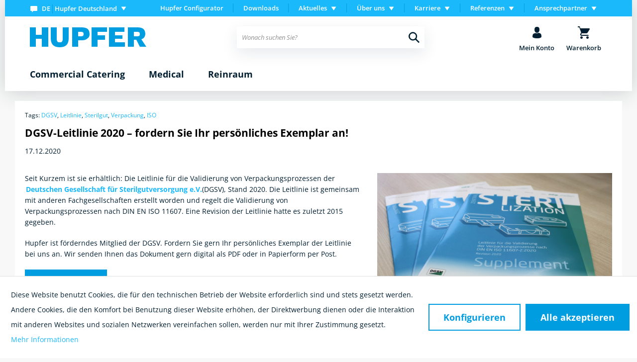

--- FILE ---
content_type: text/html; charset=UTF-8
request_url: https://www.hupfer.com/de/hupfer-news/dgsv-leitlinie-2020-fordern-sie-ihr-persoenliches-exemplar-an
body_size: 68712
content:
<!DOCTYPE html>
<html class="no-js" lang="de-DE" itemscope="itemscope" itemtype="https://schema.org/WebPage"> <head> <meta charset="utf-8"> <meta name="author" content=""> <meta name="robots" content="index,follow"> <meta name="revisit-after" content="15 days"> <meta name="keywords" content=""> <meta name="description" content="."> <meta property="og:type" content="article"> <meta property="og:site_name" content="Hupfer"> <meta property="og:title" content="DGSV-Leitlinie 2020 &ndash; fordern Sie Ihr pers&ouml;nliches Exemplar an!"> <meta property="og:description" content="Seit Kurzem ist sie erh&auml;ltlich: Die Leitlinie f&uuml;r die Validierung von Verpackungsprozessen der Deutschen Gesellschaft f&uuml;r Sterilgutversorgung e.V.&hellip;"> <meta name="twitter:card" content="summary"> <meta name="twitter:title" content="DGSV-Leitlinie 2020 &ndash; fordern Sie Ihr pers&ouml;nliches Exemplar an!"> <meta name="twitter:description" content="Seit Kurzem ist sie erh&auml;ltlich: Die Leitlinie f&uuml;r die Validierung von Verpackungsprozessen der Deutschen Gesellschaft f&uuml;r Sterilgutversorgung e.V.&hellip;"> <meta property="og:image" content="https://www.hupfer.com/media/image/5f/f4/4a/liegend.jpg"> <meta name="twitter:image" content="https://www.hupfer.com/media/image/5f/f4/4a/liegend.jpg"> <meta itemprop="copyrightHolder" content="Hupfer"> <meta itemprop="copyrightYear" content="2014"> <meta itemprop="isFamilyFriendly" content="True"> <meta itemprop="image" content="https://www.hupfer.com/media/vector/c7/2f/97/hupfer_logo.svg"> <meta name="viewport" content="width=device-width, initial-scale=1.0"> <meta name="mobile-web-app-capable" content="yes"> <meta name="apple-mobile-web-app-title" content="Hupfer"> <meta name="apple-mobile-web-app-capable" content="yes"> <meta name="apple-mobile-web-app-status-bar-style" content="default"> <link rel="alternate" hreflang="de-DE" href="https://www.hupfer.com/de/hupfer-news/dgsv-leitlinie-2020-fordern-sie-ihr-persoenliches-exemplar-an"> <link rel="alternate" hreflang="en-DE" href="https://www.hupfer.com/en/hupfer-news/dgsv-leitlinie-2020-fordern-sie-ihr-persoenliches-exemplar-an"> <link rel="alternate" hreflang="fr-DE" href="https://www.hupfer.com/fr/hupfer-news/dgsv-leitlinie-2020-fordern-sie-ihr-persoenliches-exemplar-an"> <link rel="alternate" hreflang="es-ES" href="https://www.hupfer.com/es/hupfer-news/dgsv-leitlinie-2020-fordern-sie-ihr-persoenliches-exemplar-an"> <link rel="alternate" hreflang="it-DE" href="https://www.hupfer.com/it/hupfer-news/dgsv-leitlinie-2020-fordern-sie-ihr-persoenliches-exemplar-an"> <link rel="alternate" hreflang="nl-DE" href="https://www.hupfer.com/nl/hupfer-news/dgsv-leitlinie-2020-fordern-sie-ihr-persoenliches-exemplar-an"> <link rel="alternate" hreflang="ru-DE" href="https://www.hupfer.com/ru/hupfer-news/dgsv-leitlinie-2020-fordern-sie-ihr-persoenliches-exemplar-an"> <link rel="apple-touch-icon-precomposed" href="https://www.hupfer.com/media/image/95/39/74/apple-icon-180x180.png"> <link rel="shortcut icon" href="https://www.hupfer.com/media/unknown/d9/0c/f4/favicon.ico"> <meta name="msapplication-navbutton-color" content="#009EE0"> <meta name="application-name" content="Hupfer"> <meta name="msapplication-starturl" content="https://www.hupfer.com/de/"> <meta name="msapplication-window" content="width=1024;height=768"> <meta name="msapplication-TileImage" content="https://www.hupfer.com/media/image/e1/97/b8/ms-icon-150x150.png"> <meta name="msapplication-TileColor" content="#009EE0"> <meta name="theme-color" content="#009EE0"> <link rel="canonical" href="https://www.hupfer.com/de/hupfer-news/dgsv-leitlinie-2020-fordern-sie-ihr-persoenliches-exemplar-an"> <link rel="alternate" type="application/rss+xml" title=" RSS" href=""> <link rel="alternate" type="application/atom+xml" title=" ATOM" href=""> <title itemprop="name">DGSV-Leitlinie 2020 &ndash; fordern Sie Ihr pers&ouml;nliches Exemplar an! | Hupfer-News | Hupfer</title> <link href="/web/cache/1761039388_340466d6d00916a1e21b800486f19c92.css" media="all" rel="stylesheet" type="text/css"> <link rel="preload" href="/web/cache/1761039388_340466d6d00916a1e21b800486f19c92.js" as="script"> <link rel="preload" href="/custom/plugins/PxswTheme/Resources/Themes/Frontend/PxswTheme/frontend/_public/dist/js/vendor.min.js?t=1761039388" as="script"> <link rel="preload" href="/custom/plugins/PxswTheme/Resources/Themes/Frontend/PxswTheme/frontend/_public/dist/js/scripts.min.js?t=1761039388" as="script"> <link rel="preload" href="/custom/plugins/PxswTheme/Resources/Themes/Frontend/PxswTheme/frontend/_public/src/fonts/shopware_hupfer.woff" as="font" type="font/woff" crossorigin> <link href="/custom/plugins/PxswTheme/Resources/Themes/Frontend/PxswTheme/frontend/_public/dist/css/styles.min.css?t=1761039388" media="all" rel="stylesheet" type="text/css"> <link href="/custom/plugins/PxswTheme/Resources/Themes/Frontend/PxswTheme/frontend/_public/src/css/print.css?t=1761039388" media="print" rel="stylesheet" type="text/css"> <meta name="format-detection" content="telephone=no"> <script src="/themes/Frontend/Responsive/frontend/_public/src/js/vendors/modernizr/modernizr.custom.35977.js"></script> <script>
window.basketData = {
hasData: false
};
</script> <script>
var gaProperty = 'UA-99757920-2';
// Disable tracking if the opt-out cookie exists.
var disableStr = 'ga-disable-' + gaProperty;
if (document.cookie.indexOf(disableStr + '=true') > -1) {
window[disableStr] = true;
}
// Opt-out function
function gaOptout() {
document.cookie = disableStr + '=true; expires=Thu, 31 Dec 2199 23:59:59 UTC; path=/';
window[disableStr] = true;
}
</script> </head><div data-googleanalytics="true" data-googleconversionid="" data-googleconversionlable="" data-googleconversionlanguage="" data-googletrackingid="UA-99757920-2" data-googleanonymizeip="1" data-googleoptoutcookie="1" data-googletrackinglibrary="ua" data-realamount="" data-showcookienote="1" data-cookienotemode="1"> </div>  <body class="is--ctl-blog is--act-detail"> <div class="pxsw-location-watcher container" data-bannerajaxurl="/de/widgets/PxswLocationWatcher/getBanner"> </div> <div class="page-wrap"> <noscript class="noscript-main"> <div class="alert is--warning"> <div class="alert--icon"> <i class="icon--element icon--info"></i> </div> <div class="alert--content"> Um Hupfer in vollem Umfang nutzen zu k&ouml;nnen, empfehlen wir Ihnen Javascript in Ihrem Browser zu aktiveren. </div> </div> </noscript> <header class="header-main"> <div class="top-bar"> <div class="container block-group"> <nav class="top-bar--navigation block top-bar--navigation-full" role="menubar"> <div class="top-bar--navigation-left"> <li class="navigation--entry px-language-menu has--drop-down" role="menuitem" aria-haspopup="true" data-drop-down-menu="true"> <ul class="navigation--list is--level1"> <li class="navigation--entry"> <a class="navigation--link shop active" href="https://www.hupfer.com/de/">Hupfer Deutschland</a> <ul class="translation-wrapper"> <li class="navigation--entry"> <a class="navigation--link translation active" href="https://www.hupfer.com/de/">Deutsch</a> </li> <li class="navigation--entry"> <a class="navigation--link translation" href="https://www.hupfer.com/en/">English</a> </li> <li class="navigation--entry"> <a class="navigation--link translation" href="https://www.hupfer.com/fr/">Fran&ccedil;ais</a> </li> <li class="navigation--entry"> <a class="navigation--link translation" href="https://www.hupfer.com/es/">Castellano</a> </li> <li class="navigation--entry"> <a class="navigation--link translation" href="https://www.hupfer.com/nl/">Nederlands</a> </li> <li class="navigation--entry"> <a class="navigation--link translation" href="https://www.hupfer.com/it/">Italiano</a> </li> <li class="navigation--entry"> <a class="navigation--link translation" href="https://www.hupfer.com/ru/">&#1088;&#1091;&#1089;&#1089;&#1082;&#1080;&#1081;</a> </li> </ul> </li> <li class="navigation--entry"> <a class="navigation--link shop" href="https://ch.hupfer.com/" rel="nofollow noopener">Hupfer Schweiz</a> <ul class="translation-wrapper"> <li class="navigation--entry"> <a class="navigation--link translation" href="https://ch.hupfer.com/de" rel="nofollow noopener">Deutsch</a> </li> <li class="navigation--entry"> <a class="navigation--link translation" href="https://ch.hupfer.com/fr/" rel="nofollow noopener">Fran&ccedil;ais</a> </li> </ul> </li> <li class="navigation--entry"> <a class="navigation--link shop" href="https://uk.hupfer.com/en/" rel="nofollow noopener">Hupfer UK</a> <ul class="translation-wrapper"> <li class="navigation--entry"> <a class="navigation--link translation" href="https://uk.hupfer.com/en/" rel="nofollow noopener">English</a> </li> </ul> </li> </ul> <div class="px-language-menu-indicators"> <span class="active-language"> DE </span> <span class="divider"></span> <span class="active-shop"> Hupfer Deutschland </span> </div> </li> </div> <div class="top-bar--navigation-right"> <li class="navigation--entry " role="menuitem"> <a href="https://www.hupfer.com/de/account#hide--registration" class="navigation--link" title="Hupfer Configurator" rel="nofollow noopener"> Hupfer Configurator </a> </li> <li class="navigation--entry " role="menuitem"> <a class="navigation--link" href="/de/download-center" title="Downloads"> Downloads </a> </li> <li class="navigation--entry has--drop-down has--drop-down " role="menuitem" aria-haspopup="true" data-drop-down-menu="true"> Aktuelles <ul class="navigation--list is--level1" role="menu"> <li class="navigation--entry" role="menuitem"> <a class="navigation--link" href="/de/newsletterRegister/newsletterForm" title="Newsletter" target="_parent"> Newsletter </a> </li> <li class="navigation--entry" role="menuitem"> <a class="navigation--link" href="/de/hupfer-news/" title="News"> News </a> </li> <li class="navigation--entry" role="menuitem"> <a class="navigation--link" href="https://www.hupfer.com/de/messen-events" title="Messen &amp; Events"> Messen &amp; Events </a> </li> </ul> </li> <li class="navigation--entry has--drop-down has--drop-down " role="menuitem" aria-haspopup="true" data-drop-down-menu="true"> &Uuml;ber uns <ul class="navigation--list is--level1" role="menu"> <li class="navigation--entry" role="menuitem"> <a class="navigation--link" href="/de/zertifizierungen" title="Zertifizierungen"> Zertifizierungen </a> </li> <li class="navigation--entry" role="menuitem"> <a class="navigation--link" href="/de/nachhaltigkeit" title="Nachhaltigkeit"> Nachhaltigkeit </a> </li> <li class="navigation--entry" role="menuitem"> <a class="navigation--link" href="/de/historie" title="Historie"> Historie </a> </li> </ul> </li> <li class="navigation--entry has--drop-down has--drop-down " role="menuitem" aria-haspopup="true" data-drop-down-menu="true"> Karriere <ul class="navigation--list is--level1" role="menu"> <li class="navigation--entry" role="menuitem"> <a class="navigation--link" href="/de/arbeiten-bei-hupfer" title="Arbeiten bei Hupfer"> Arbeiten bei Hupfer </a> </li> <li class="navigation--entry" role="menuitem"> <a class="navigation--link" href="/de/ausbildung-bei-hupfer" title="Ausbildung bei Hupfer"> Ausbildung bei Hupfer </a> </li> <li class="navigation--entry" role="menuitem"> <a class="navigation--link" href="/de/karriere" title="Jobb&ouml;rse" target="_parent"> Jobb&ouml;rse </a> </li> </ul> </li> <li class="navigation--entry has--drop-down has--drop-down " role="menuitem" aria-haspopup="true" data-drop-down-menu="true"> Referenzen <ul class="navigation--list is--level1" role="menu"> <li class="navigation--entry" role="menuitem"> <a class="navigation--link" href="/de/referenzen-commercial-catering" title="Commercial Catering"> Commercial Catering </a> </li> <li class="navigation--entry" role="menuitem"> <a class="navigation--link" href="/de/referenzen-medical" title="Medical "> Medical </a> </li> </ul> </li> <li class="navigation--entry has--drop-down has--drop-down " role="menuitem" aria-haspopup="true" data-drop-down-menu="true"> Ansprechpartner <ul class="navigation--list is--level1" role="menu"> <li class="navigation--entry" role="menuitem"> <a class="navigation--link" href="/de/kontakt-commercial-catering-national" title="Commercial Catering National"> Commercial Catering National </a> </li> <li class="navigation--entry" role="menuitem"> <a class="navigation--link" href="/de/kontakt-commercial-catering-international" title="Commercial Catering International"> Commercial Catering International </a> </li> <li class="navigation--entry" role="menuitem"> <a class="navigation--link" href="/de/kontakt-medical-national" title="Medical National"> Medical National </a> </li> <li class="navigation--entry" role="menuitem"> <a class="navigation--link" href="/de/kontakt-medical-international" title="Medical International"> Medical International </a> </li> <li class="navigation--entry" role="menuitem"> <a class="navigation--link" href="/de/international" title="Sales Partner International"> Sales Partner International </a> </li> <li class="navigation--entry" role="menuitem"> <a class="navigation--link" href="/de/zentrale" title="Zentrale"> Zentrale </a> </li> </ul> </li>  </div> </nav> </div> </div> <div class="container header--navigation"> <div class="logo-main block-group" role="banner"> <div class="logo--shop block"> <a class="logo--link" href="https://www.hupfer.com/de/" title="Hupfer - zur Startseite wechseln"> <picture> <source srcset="https://www.hupfer.com/media/vector/c7/2f/97/hupfer_logo.svg" media="(min-width: 78.75em)"> <source srcset="https://www.hupfer.com/media/vector/c7/2f/97/hupfer_logo.svg" media="(min-width: 64em)"> <source srcset="https://www.hupfer.com/media/vector/c7/2f/97/hupfer_logo.svg" media="(min-width: 48em)"> <img srcset="https://www.hupfer.com/media/vector/c7/2f/97/hupfer_logo.svg" alt="Hupfer - zur Startseite wechseln"> </source></source></source></picture> </a> </div> </div> <nav class="shop--navigation block-group"> <ul class="navigation--list block-group" role="menubar"> <li class="navigation--entry entry--menu-left" role="menuitem"> <a class="entry--link entry--trigger btn" href="#offcanvas--left" data-offcanvas="true" data-offcanvasselector=".sidebar-main"> Men&uuml; <span><svg xmlns="http://www.w3.org/2000/svg" viewbox="0 0 24 24"><path fill-rule="evenodd" d="M2,3 L22,3 C23.1045695,3 24,3.8954305 24,5 L24,5 C24,6.1045695 23.1045695,7 22,7 L2,7 C0.8954305,7 1.3527075e-16,6.1045695 0,5 L0,5 L0,5 C-1.3527075e-16,3.8954305 0.8954305,3 2,3 L2,3 Z M2,10 L22,10 C23.1045695,10 24,10.8954305 24,12 C24,13.1045695 23.1045695,14 22,14 L2,14 C0.8954305,14 1.3527075e-16,13.1045695 0,12 C-1.3527075e-16,10.8954305 0.8954305,10 2,10 L2,10 Z M2,17 L22,17 C23.1045695,17 24,17.8954305 24,19 C24,20.1045695 23.1045695,21 22,21 L2,21 C0.8954305,21 1.3527075e-16,20.1045695 0,19 C-1.3527075e-16,17.8954305 0.8954305,17 2,17 L2,17 Z"></path></svg></span> </a> </li> <li class="navigation--entry entry--search" role="menuitem" data-search="true" aria-haspopup="true"> <a class="btn entry--link entry--trigger search--link" href="#show-hide--search" title="Suche anzeigen / schlie&szlig;en"> <i class="icon--search"></i> <span class="search--display">Suchen</span> </a> <form action="/de/search" method="get" class="main-search--form"> <input type="search" name="sSearch" aria-label="Wonach suchen Sie?" class="main-search--field" autocomplete="off" autocapitalize="off" placeholder="Wonach suchen Sie?" maxlength="30"> <button type="submit" class="main-search--button" aria-label="Suchen"> <i class="icon--search"></i> <span class="main-search--text">Suchen</span> </button> <div class="form--ajax-loader">&nbsp;</div> </form> <div class="main-search--results"></div> </li>  <li class="navigation--entry entry--account with-slt" role="menuitem" data-offcanvas="true" data-offCanvasSelector=".account--dropdown-navigation"> <a href="https://www.hupfer.com/de/account" title="Mein Konto" class="btn is--icon-left entry--link account--link"> <i class="icon--account"></i> <span class="account--display"> Mein Konto </span> </a> <div class="account--dropdown-navigation"> <div class="navigation--smartphone"> <div class="entry--close-off-canvas"> <a href="#close-account-menu" class="account--close-off-canvas" title="Menü schließen" aria-label="Menü schließen"> Menü schließen <i class="icon--arrow-right"></i> </a> </div> </div> <div class="account--menu is--rounded is--personalized"> <div class="account--menu-container"> <ul class="sidebar--navigation navigation--list is--level0 show--active-items"> <li class="navigation--entry"> <span class="navigation--signin"> <a href="https://www.hupfer.com/de/account#hide-registration" class="blocked--link btn is--primary navigation--signin-btn" data-collapseTarget="#registration" data-action="close"> Anmelden </a> <span class="navigation--register"> oder <a href="https://www.hupfer.com/de/account#show-registration" class="blocked--link" data-collapseTarget="#registration" data-action="open"> registrieren </a> </span> </span> </li> </ul> </div> </div> </div> </li> <li class="navigation--entry entry--cart" role="menuitem"> <a class="btn is--icon-left cart--link" href="https://www.hupfer.com/de/checkout/cart" title="Warenkorb"> <span class="cart--display"> Warenkorb </span> <span class="badge is--primary is--minimal cart--quantity is--hidden">0</span> <i class="icon--basket"></i> </a> <div class="ajax-loader">&nbsp;</div> </li>  </ul> </nav> <div class="container--ajax-cart" data-collapse-cart="true" data-displaymode="offcanvas"></div> </div> </header> <nav class="navigation-main"> <div class="container" data-menu-scroller="true" data-listselector=".navigation--list.container" data-viewportselector=".navigation--list-wrapper"> <div class="navigation--list-wrapper"> <ul class="navigation--list container" role="menubar" itemscope="itemscope" itemtype="https://schema.org/SiteNavigationElement"> <li class="navigation--entry" role="menuitem"><a class="navigation--link" href="/de/commercial-catering" title="Commercial Catering" aria-label="Commercial Catering" itemprop="url"><span itemprop="name">Commercial Catering</span></a></li><li class="navigation--entry" role="menuitem"><a class="navigation--link" href="/de/medical" title="Medical" aria-label="Medical" itemprop="url"><span itemprop="name">Medical</span></a></li><li class="navigation--entry" role="menuitem"><a class="navigation--link" href="/de/reinraum" title="Reinraum" aria-label="Reinraum" itemprop="url"><span itemprop="name">Reinraum</span></a></li> </ul> </div> <div class="advanced-menu" data-advanced-menu="true"> <div class="advanced-menu-container"> <div class="advanced-menu-container-wrapper left-wrapper"> <ul class="advanced-menu-container-wrapper-list level1"> <li class="advanced-menu-container-wrapper-list-element " data-submenu-id="submenu-11"> <a href="https://www.hupfer.com/de/commercial-catering/regalsysteme/" class="advanced-menu-container-wrapper-list-element-link link-with-child" title="Regalsysteme"> <span class="advanced-menu-container-wrapper-list-element-text"> Regalsysteme </span> </a> </li> <li class="advanced-menu-container-wrapper-list-element " data-submenu-id="submenu-79"> <a href="https://www.hupfer.com/de/commercial-catering/transportloesungen/" class="advanced-menu-container-wrapper-list-element-link link-with-child" title="Transportl&ouml;sungen"> <span class="advanced-menu-container-wrapper-list-element-text"> Transportl&ouml;sungen </span> </a> </li> <li class="advanced-menu-container-wrapper-list-element " data-submenu-id="submenu-434"> <a href="https://www.hupfer.com/de/commercial-catering/stapelgeraete/" class="advanced-menu-container-wrapper-list-element-link link-with-child" title="Stapelger&auml;te"> <span class="advanced-menu-container-wrapper-list-element-text"> Stapelger&auml;te </span> </a> </li> <li class="advanced-menu-container-wrapper-list-element " data-submenu-id="submenu-443"> <a href="https://www.hupfer.com/de/commercial-catering/speisentransport-loesungen/" class="advanced-menu-container-wrapper-list-element-link link-with-child" title="Speisentransport-L&ouml;sungen"> <span class="advanced-menu-container-wrapper-list-element-text"> Speisentransport-L&ouml;sungen </span> </a> </li> <li class="advanced-menu-container-wrapper-list-element " data-submenu-id="submenu-451"> <a href="https://www.hupfer.com/de/commercial-catering/mobile-speisenausgabe/" class="advanced-menu-container-wrapper-list-element-link link-with-child" title="Mobile Speisenausgabe"> <span class="advanced-menu-container-wrapper-list-element-text"> Mobile Speisenausgabe </span> </a> </li> <li class="advanced-menu-container-wrapper-list-element " data-submenu-id="submenu-749"> <a href="https://www.hupfer.com/de/commercial-catering/speisenausgabe-anlagen/" class="advanced-menu-container-wrapper-list-element-link link-with-child" title="Speisenausgabe-Anlagen"> <span class="advanced-menu-container-wrapper-list-element-text"> Speisenausgabe-Anlagen </span> </a> </li> <li class="advanced-menu-container-wrapper-list-element " data-submenu-id="submenu-453"> <a href="https://www.hupfer.com/de/commercial-catering/kuehlgeraete/" class="advanced-menu-container-wrapper-list-element-link link-with-child" title="K&uuml;hlger&auml;te"> <span class="advanced-menu-container-wrapper-list-element-text"> K&uuml;hlger&auml;te </span> </a> </li> <li class="advanced-menu-container-wrapper-list-element " data-submenu-id="submenu-454"> <a href="https://www.hupfer.com/de/commercial-catering/tablett-transportwagen/" class="advanced-menu-container-wrapper-list-element-link link-with-child" title="Tablett-Transportwagen"> <span class="advanced-menu-container-wrapper-list-element-text"> Tablett-Transportwagen </span> </a> </li> <li class="advanced-menu-container-wrapper-list-element " data-submenu-id="submenu-455"> <a href="https://www.hupfer.com/de/commercial-catering/induktionstechnik/" class="advanced-menu-container-wrapper-list-element-link link-with-child" title="Induktionstechnik"> <span class="advanced-menu-container-wrapper-list-element-text"> Induktionstechnik </span> </a> </li> <li class="advanced-menu-container-wrapper-list-element " data-submenu-id="submenu-458"> <a href="https://www.hupfer.com/de/commercial-catering/foerdertechnik/" class="advanced-menu-container-wrapper-list-element-link link-with-child" title="F&ouml;rdertechnik"> <span class="advanced-menu-container-wrapper-list-element-text"> F&ouml;rdertechnik </span> </a> </li> <li class="advanced-menu-container-wrapper-list-element " data-submenu-id="submenu-456"> <a href="https://www.hupfer.com/de/commercial-catering/einrichtungsgegenstaende/" class="advanced-menu-container-wrapper-list-element-link link-with-child" title="Einrichtungsgegenst&auml;nde"> <span class="advanced-menu-container-wrapper-list-element-text"> Einrichtungsgegenst&auml;nde </span> </a> </li> <li class="advanced-menu-container-wrapper-list-element " data-submenu-id="submenu-446"> <a href="https://www.hupfer.com/de/commercial-catering/grosskuechenzubehoer/" class="advanced-menu-container-wrapper-list-element-link link-with-child" title="Gro&szlig;k&uuml;chenzubeh&ouml;r"> <span class="advanced-menu-container-wrapper-list-element-text"> Gro&szlig;k&uuml;chenzubeh&ouml;r </span> </a> </li> <li class="advanced-menu-container-wrapper-list-element " data-submenu-id="submenu-480"> <a href="https://www.hupfer.com/de/cat/index/sCategory/480" class="advanced-menu-container-wrapper-list-element-link link-with-child" title="Ersatzteile"> <span class="advanced-menu-container-wrapper-list-element-text"> Ersatzteile </span> </a> </li> </ul> <div class="advanced-menu-container-wrapper-list linkto--maincategory"> <a href="https://www.hupfer.com/de/cat/index/sCategory/5" class="btn is--primary is--small is--full is--center" title="Zur &Uuml;bersichtsseite"> Zur &Uuml;bersichtsseite </a> </div> </div> <div class="advanced-menu-container-wrapper right-wrapper"> <div id="submenu-11" class="advanced-menu-container-wrapper-list-element-container"> <ul class="advanced-menu-container-wrapper-list-element-container-list level2"> <li class="advanced-menu-container-wrapper-list-element-container-list-element image" data-submenu-id="submenu-747"> <a href="https://www.hupfer.com/de/commercial-catering/regalsysteme/standregale/" class="advanced-menu-container-wrapper-list-element-container-list-element-link " title="Standregale"> <div class="advanced-menu-container-wrapper-list-element-container-list-element-image"> <img srcset="https://www.hupfer.com/media/image/49/43/2b/norm-5-geschlossen_navi_90x90.jpg, https://www.hupfer.com/media/image/3a/d1/df/norm-5-geschlossen_navi_90x90@2x.jpg 2x" alt="Standregale" title="Standregale"> </div> <span class="advanced-menu-container-wrapper-list-element-container-list-element-text"> Standregale </span> </a> </li> <li class="advanced-menu-container-wrapper-list-element-container-list-element image" data-submenu-id="submenu-548"> <a href="https://www.hupfer.com/de/commercial-catering/regalsysteme/standregal-elemente/" class="advanced-menu-container-wrapper-list-element-container-list-element-link " title="Standregal-Elemente"> <div class="advanced-menu-container-wrapper-list-element-container-list-element-image"> <img srcset="https://www.hupfer.com/media/image/68/78/ba/standregal-elemente_90x90.jpg, https://www.hupfer.com/media/image/32/8f/cf/standregal-elemente_90x90@2x.jpg 2x" alt="Standregal-Elemente" title="Standregal-Elemente"> </div> <span class="advanced-menu-container-wrapper-list-element-container-list-element-text"> Standregal-Elemente </span> </a> </li> <li class="advanced-menu-container-wrapper-list-element-container-list-element image" data-submenu-id="submenu-78"> <a href="https://www.hupfer.com/de/commercial-catering/regalsysteme/schieberegalanlagen/" class="advanced-menu-container-wrapper-list-element-container-list-element-link " title="Schieberegalanlagen"> <div class="advanced-menu-container-wrapper-list-element-container-list-element-image"> <img srcset="https://www.hupfer.com/media/image/cf/9f/66/schieberegalanlage_navi_90x90.jpg, https://www.hupfer.com/media/image/5b/d3/cb/schieberegalanlage_navi_90x90@2x.jpg 2x" alt="Schieberegalanlagen" title="Schieberegalanlagen"> </div> <span class="advanced-menu-container-wrapper-list-element-container-list-element-text"> Schieberegalanlagen </span> </a> </li> <li class="advanced-menu-container-wrapper-list-element-container-list-element image" data-submenu-id="submenu-107"> <a href="https://www.hupfer.com/de/commercial-catering/regalsysteme/mobile-regale/" class="advanced-menu-container-wrapper-list-element-container-list-element-link " title="Mobile Regale"> <div class="advanced-menu-container-wrapper-list-element-container-list-element-image"> <img srcset="https://www.hupfer.com/media/image/d2/03/11/0121403-rtwz1200-geschlossene-auflagen_navi_90x90.jpg, https://www.hupfer.com/media/image/14/02/aa/0121403-rtwz1200-geschlossene-auflagen_navi_90x90@2x.jpg 2x" alt="Mobile Regale" title="Mobile Regale"> </div> <span class="advanced-menu-container-wrapper-list-element-container-list-element-text"> Mobile Regale </span> </a> </li> <li class="advanced-menu-container-wrapper-list-element-container-list-element image" data-submenu-id="submenu-764"> <a href="https://www.hupfer.com/de/account#hide--registration" class="advanced-menu-container-wrapper-list-element-container-list-element-link " title="Hupfer Configurator" rel="nofollow noopener"> <div class="advanced-menu-container-wrapper-list-element-container-list-element-image"> <img srcset="https://www.hupfer.com/media/image/f4/bc/39/Vorschau3Konfi_800x800.jpg, https://www.hupfer.com/media/image/07/18/11/Vorschau3Konfi_800x800@2x.jpg 2x" alt="Hupfer Configurator" title="Hupfer Configurator"> </div> <span class="advanced-menu-container-wrapper-list-element-container-list-element-text"> Hupfer Configurator </span> </a> </li> <li class="advanced-menu-container-wrapper-list-element-container-list-element image" data-submenu-id="submenu-108"> <a href="https://www.hupfer.com/de/commercial-catering/regalsysteme/wandborde/" class="advanced-menu-container-wrapper-list-element-container-list-element-link " title="Wandborde"> <div class="advanced-menu-container-wrapper-list-element-container-list-element-image"> <img srcset="https://www.hupfer.com/media/image/c1/19/7b/wandbord-gesamtansicht_navi_90x90.jpg, https://www.hupfer.com/media/image/81/62/78/wandbord-gesamtansicht_navi_90x90@2x.jpg 2x" alt="Wandborde" title="Wandborde"> </div> <span class="advanced-menu-container-wrapper-list-element-container-list-element-text"> Wandborde </span> </a> </li> <li class="advanced-menu-container-wrapper-list-element-container-list-element " data-submenu-id="submenu-447"> <a href="https://www.hupfer.com/de/commercial-catering/regalsysteme/zubehoer/" class="advanced-menu-container-wrapper-list-element-container-list-element-link " title="Zubeh&ouml;r"> <span class="advanced-menu-container-wrapper-list-element-container-list-element-text"> Zubeh&ouml;r </span> </a> </li> </ul> </div> <div id="submenu-79" class="advanced-menu-container-wrapper-list-element-container"> <ul class="advanced-menu-container-wrapper-list-element-container-list level2"> <li class="advanced-menu-container-wrapper-list-element-container-list-element image" data-submenu-id="submenu-770"> <a href="https://www.hupfer.com/de/commercial-catering/transportloesungen/variocart/" class="advanced-menu-container-wrapper-list-element-container-list-element-link " title="VarioCart"> <div class="advanced-menu-container-wrapper-list-element-container-list-element-image"> <img srcset="https://www.hupfer.com/media/image/10/c1/b3/VarioCart_SGE-1_90x90.jpg, https://www.hupfer.com/media/image/e6/7b/a3/VarioCart_SGE-1_90x90@2x.jpg 2x" alt="VarioCart" title="VarioCart"> </div> <span class="advanced-menu-container-wrapper-list-element-container-list-element-text"> VarioCart </span> </a> </li> <li class="advanced-menu-container-wrapper-list-element-container-list-element image" data-submenu-id="submenu-80"> <a href="https://www.hupfer.com/de/commercial-catering/transportloesungen/servier-und-abraeumwagen/" class="advanced-menu-container-wrapper-list-element-container-list-element-link " title="Servier- und Abr&auml;umwagen"> <div class="advanced-menu-container-wrapper-list-element-container-list-element-image"> <img srcset="https://www.hupfer.com/media/image/97/6d/6d/0124002-sw-6x4-2-servierwagen_navi_90x90.jpg, https://www.hupfer.com/media/image/5b/ae/50/0124002-sw-6x4-2-servierwagen_navi_90x90@2x.jpg 2x" alt="Servier- und Abr&auml;umwagen" title="Servier- und Abr&auml;umwagen"> </div> <span class="advanced-menu-container-wrapper-list-element-container-list-element-text"> Servier- und Abr&auml;umwagen </span> </a> </li> <li class="advanced-menu-container-wrapper-list-element-container-list-element image" data-submenu-id="submenu-82"> <a href="https://www.hupfer.com/de/commercial-catering/transportloesungen/regalwagen/" class="advanced-menu-container-wrapper-list-element-container-list-element-link " title="Regalwagen"> <div class="advanced-menu-container-wrapper-list-element-container-list-element-image"> <img srcset="https://www.hupfer.com/media/image/bc/22/29/0112525-regalwagen-rwg-e-1-36-gn-75-b-u-fuer-36xgn_navi_90x90.jpg, https://www.hupfer.com/media/image/3c/c5/82/0112525-regalwagen-rwg-e-1-36-gn-75-b-u-fuer-36xgn_navi_90x90@2x.jpg 2x" alt="Regalwagen" title="Regalwagen"> </div> <span class="advanced-menu-container-wrapper-list-element-container-list-element-text"> Regalwagen </span> </a> </li> <li class="advanced-menu-container-wrapper-list-element-container-list-element image" data-submenu-id="submenu-83"> <a href="https://www.hupfer.com/de/commercial-catering/transportloesungen/korb-transportloesungen/" class="advanced-menu-container-wrapper-list-element-container-list-element-link " title="Korb-Transportl&ouml;sungen"> <div class="advanced-menu-container-wrapper-list-element-container-list-element-image"> <img srcset="https://www.hupfer.com/media/image/9d/16/34/0128872-ktw-1-5-korbtransportwagen_navi_90x90.jpg, https://www.hupfer.com/media/image/5d/98/c5/0128872-ktw-1-5-korbtransportwagen_navi_90x90@2x.jpg 2x" alt="Korb-Transportl&ouml;sungen" title="Korb-Transportl&ouml;sungen"> </div> <span class="advanced-menu-container-wrapper-list-element-container-list-element-text"> Korb-Transportl&ouml;sungen </span> </a> </li> <li class="advanced-menu-container-wrapper-list-element-container-list-element image" data-submenu-id="submenu-545"> <a href="https://www.hupfer.com/de/commercial-catering/transportloesungen/transportgeraete-fuer-eurobehaelter/" class="advanced-menu-container-wrapper-list-element-container-list-element-link " title="Transportger&auml;te f&uuml;r Eurobeh&auml;lter"> <div class="advanced-menu-container-wrapper-list-element-container-list-element-image"> <img srcset="https://www.hupfer.com/media/image/62/ac/39/0123102-rtw-1400-regal-kisten_navi_90x90.jpg, https://www.hupfer.com/media/image/e1/3e/57/0123102-rtw-1400-regal-kisten_navi_90x90@2x.jpg 2x" alt="Transportger&auml;te f&uuml;r Eurobeh&auml;lter" title="Transportger&auml;te f&uuml;r"> </div> <span class="advanced-menu-container-wrapper-list-element-container-list-element-text"> Transportger&auml;te f&uuml;r Eurobeh&auml;lter </span> </a> </li> <li class="advanced-menu-container-wrapper-list-element-container-list-element image" data-submenu-id="submenu-109"> <a href="https://www.hupfer.com/de/cat/index/sCategory/109" class="advanced-menu-container-wrapper-list-element-container-list-element-link " title="Tablett-Abr&auml;umwagen"> <div class="advanced-menu-container-wrapper-list-element-container-list-element-image"> <img srcset="https://www.hupfer.com/media/image/58/1d/7a/Hupfer_TAWALU_Vorschau_Kategorie_90x90.jpg, https://www.hupfer.com/media/image/67/ba/c4/Hupfer_TAWALU_Vorschau_Kategorie_90x90@2x.jpg 2x" alt="Tablett-Abr&auml;umwagen" title="Tablett-Abr&auml;umwagen"> </div> <span class="advanced-menu-container-wrapper-list-element-container-list-element-text"> Tablett-Abr&auml;umwagen </span> </a> </li> <li class="advanced-menu-container-wrapper-list-element-container-list-element " data-submenu-id="submenu-84"> <a href="https://www.hupfer.com/de/commercial-catering/transportloesungen/plattformwagen/" class="advanced-menu-container-wrapper-list-element-container-list-element-link " title="Plattformwagen"> <span class="advanced-menu-container-wrapper-list-element-container-list-element-text"> Plattformwagen </span> </a> </li> <li class="advanced-menu-container-wrapper-list-element-container-list-element " data-submenu-id="submenu-85"> <a href="https://www.hupfer.com/de/commercial-catering/transportloesungen/gewuerz-und-loeffelwagen/" class="advanced-menu-container-wrapper-list-element-container-list-element-link " title="Gew&uuml;rz- und L&ouml;ffelwagen"> <span class="advanced-menu-container-wrapper-list-element-container-list-element-text"> Gew&uuml;rz- und L&ouml;ffelwagen </span> </a> </li> <li class="advanced-menu-container-wrapper-list-element-container-list-element " data-submenu-id="submenu-426"> <a href="https://www.hupfer.com/de/commercial-catering/transportloesungen/besteck-transportloesungen/" class="advanced-menu-container-wrapper-list-element-container-list-element-link " title="Besteck-Transportl&ouml;sungen"> <span class="advanced-menu-container-wrapper-list-element-container-list-element-text"> Besteck-Transportl&ouml;sungen </span> </a> </li> <li class="advanced-menu-container-wrapper-list-element-container-list-element " data-submenu-id="submenu-15"> <a href="https://www.hupfer.com/de/commercial-catering/transportloesungen/teller-transportwagen/" class="advanced-menu-container-wrapper-list-element-container-list-element-link " title="Teller-Transportwagen"> <span class="advanced-menu-container-wrapper-list-element-container-list-element-text"> Teller-Transportwagen </span> </a> </li> <li class="advanced-menu-container-wrapper-list-element-container-list-element " data-submenu-id="submenu-432"> <a href="https://www.hupfer.com/de/commercial-catering/transportloesungen/abfallsammler-und-behaelter/" class="advanced-menu-container-wrapper-list-element-container-list-element-link " title="Abfallsammler und -beh&auml;lter"> <span class="advanced-menu-container-wrapper-list-element-container-list-element-text"> Abfallsammler und -beh&auml;lter </span> </a> </li> <li class="advanced-menu-container-wrapper-list-element-container-list-element " data-submenu-id="submenu-425"> <a href="https://www.hupfer.com/de/commercial-catering/transportloesungen/sonstige-transportloesungen/" class="advanced-menu-container-wrapper-list-element-container-list-element-link " title="Sonstige Transportl&ouml;sungen"> <span class="advanced-menu-container-wrapper-list-element-container-list-element-text"> Sonstige Transportl&ouml;sungen </span> </a> </li> <li class="advanced-menu-container-wrapper-list-element-container-list-element " data-submenu-id="submenu-448"> <a href="https://www.hupfer.com/de/commercial-catering/transportloesungen/zubehoer/" class="advanced-menu-container-wrapper-list-element-container-list-element-link " title="Zubeh&ouml;r"> <span class="advanced-menu-container-wrapper-list-element-container-list-element-text"> Zubeh&ouml;r </span> </a> </li> </ul> </div> <div id="submenu-434" class="advanced-menu-container-wrapper-list-element-container"> <ul class="advanced-menu-container-wrapper-list-element-container-list level2"> <li class="advanced-menu-container-wrapper-list-element-container-list-element image" data-submenu-id="submenu-435"> <a href="https://www.hupfer.com/de/commercial-catering/stapelgeraete/tellerstapler/" class="advanced-menu-container-wrapper-list-element-container-list-element-link " title="Tellerstapler"> <div class="advanced-menu-container-wrapper-list-element-container-list-element-image"> <img srcset="https://www.hupfer.com/media/image/73/b9/e7/0162805-te-2x19-26-v-tellerstapler_navi_90x90.jpg, https://www.hupfer.com/media/image/fc/89/2f/0162805-te-2x19-26-v-tellerstapler_navi_90x90@2x.jpg 2x" alt="Tellerstapler" title="Tellerstapler"> </div> <span class="advanced-menu-container-wrapper-list-element-container-list-element-text"> Tellerstapler </span> </a> </li> <li class="advanced-menu-container-wrapper-list-element-container-list-element image" data-submenu-id="submenu-436"> <a href="https://www.hupfer.com/de/commercial-catering/stapelgeraete/geschirr-stapler/" class="advanced-menu-container-wrapper-list-element-container-list-element-link " title="Geschirr-Stapler"> <div class="advanced-menu-container-wrapper-list-element-container-list-element-image"> <img srcset="https://www.hupfer.com/media/image/9b/36/6d/0162991-ust-57-28-universal-geschirrstapler_navi_90x90.jpg, https://www.hupfer.com/media/image/e5/3a/01/0162991-ust-57-28-universal-geschirrstapler_navi_90x90@2x.jpg 2x" alt="Geschirr-Stapler" title="Geschirr-Stapler"> </div> <span class="advanced-menu-container-wrapper-list-element-container-list-element-text"> Geschirr-Stapler </span> </a> </li> <li class="advanced-menu-container-wrapper-list-element-container-list-element image" data-submenu-id="submenu-437"> <a href="https://www.hupfer.com/de/commercial-catering/stapelgeraete/korbstapler/" class="advanced-menu-container-wrapper-list-element-container-list-element-link " title="Korbstapler"> <div class="advanced-menu-container-wrapper-list-element-container-list-element-image"> <img srcset="https://www.hupfer.com/media/image/a6/3e/61/0161670-ko-65-53-korbstapler_navi_90x90.jpg, https://www.hupfer.com/media/image/91/4d/14/0161670-ko-65-53-korbstapler_navi_90x90@2x.jpg 2x" alt="Korbstapler" title="Korbstapler"> </div> <span class="advanced-menu-container-wrapper-list-element-container-list-element-text"> Korbstapler </span> </a> </li> <li class="advanced-menu-container-wrapper-list-element-container-list-element image" data-submenu-id="submenu-438"> <a href="https://www.hupfer.com/de/commercial-catering/stapelgeraete/tablettstapler/" class="advanced-menu-container-wrapper-list-element-container-list-element-link " title="Tablettstapler"> <div class="advanced-menu-container-wrapper-list-element-container-list-element-image"> <img srcset="https://www.hupfer.com/media/image/8b/8f/e3/0162775-tablettstapler-offen_navi_90x90.jpg, https://www.hupfer.com/media/image/67/c3/c3/0162775-tablettstapler-offen_navi_90x90@2x.jpg 2x" alt="Tablettstapler" title="Tablettstapler"> </div> <span class="advanced-menu-container-wrapper-list-element-container-list-element-text"> Tablettstapler </span> </a> </li> <li class="advanced-menu-container-wrapper-list-element-container-list-element image" data-submenu-id="submenu-441"> <a href="https://www.hupfer.com/de/commercial-catering/stapelgeraete/stapler-fuer-warmhalte-unterteile/" class="advanced-menu-container-wrapper-list-element-container-list-element-link " title="Stapler f&uuml;r Warmhalte-Unterteile"> <div class="advanced-menu-container-wrapper-list-element-container-list-element-image"> <img srcset="https://www.hupfer.com/media/image/20/52/3c/0163974-powerstapler-umluftbeheizt_navi_90x90.jpg, https://www.hupfer.com/media/image/8d/16/e5/0163974-powerstapler-umluftbeheizt_navi_90x90@2x.jpg 2x" alt="Stapler f&uuml;r Warmhalte-Unterteile" title="Stapler f&uuml;r"> </div> <span class="advanced-menu-container-wrapper-list-element-container-list-element-text"> Stapler f&uuml;r Warmhalte-Unterteile </span> </a> </li> <li class="advanced-menu-container-wrapper-list-element-container-list-element image" data-submenu-id="submenu-440"> <a href="https://www.hupfer.com/de/commercial-catering/stapelgeraete/stapler-fuer-eurobehaelter/" class="advanced-menu-container-wrapper-list-element-container-list-element-link " title="Stapler f&uuml;r Eurobeh&auml;lter"> <div class="advanced-menu-container-wrapper-list-element-container-list-element-image"> <img srcset="https://www.hupfer.com/media/image/40/76/c1/0163524-ergo-stapler-eurobehaelter_navi_90x90.jpg, https://www.hupfer.com/media/image/c0/54/18/0163524-ergo-stapler-eurobehaelter_navi_90x90@2x.jpg 2x" alt="Stapler f&uuml;r Eurobeh&auml;lter" title="Stapler f&uuml;r Eurobeh&auml;lter"> </div> <span class="advanced-menu-container-wrapper-list-element-container-list-element-text"> Stapler f&uuml;r Eurobeh&auml;lter </span> </a> </li> <li class="advanced-menu-container-wrapper-list-element-container-list-element " data-submenu-id="submenu-439"> <a href="https://www.hupfer.com/de/commercial-catering/stapelgeraete/stapler-fuer-kunststoffteile/" class="advanced-menu-container-wrapper-list-element-container-list-element-link " title="Stapler f&uuml;r Kunststoffteile"> <span class="advanced-menu-container-wrapper-list-element-container-list-element-text"> Stapler f&uuml;r Kunststoffteile </span> </a> </li> <li class="advanced-menu-container-wrapper-list-element-container-list-element " data-submenu-id="submenu-442"> <a href="https://www.hupfer.com/de/commercial-catering/stapelgeraete/tassenstapler/" class="advanced-menu-container-wrapper-list-element-container-list-element-link " title="Tassenstapler"> <span class="advanced-menu-container-wrapper-list-element-container-list-element-text"> Tassenstapler </span> </a> </li> <li class="advanced-menu-container-wrapper-list-element-container-list-element " data-submenu-id="submenu-449"> <a href="https://www.hupfer.com/de/commercial-catering/stapelgeraete/zubehoer/" class="advanced-menu-container-wrapper-list-element-container-list-element-link " title="Zubeh&ouml;r"> <span class="advanced-menu-container-wrapper-list-element-container-list-element-text"> Zubeh&ouml;r </span> </a> </li> </ul> </div> <div id="submenu-443" class="advanced-menu-container-wrapper-list-element-container"> <ul class="advanced-menu-container-wrapper-list-element-container-list level2"> <li class="advanced-menu-container-wrapper-list-element-container-list-element image" data-submenu-id="submenu-445"> <a href="https://www.hupfer.com/de/commercial-catering/speisentransport-loesungen/speisentransportwagen/" class="advanced-menu-container-wrapper-list-element-container-list-element-link " title="Speisentransportwagen"> <div class="advanced-menu-container-wrapper-list-element-container-list-element-image"> <img srcset="https://www.hupfer.com/media/image/e2/1e/22/0162943-sptw-2ebh-2wf-speisentransportwagen_navi_90x90.jpg, https://www.hupfer.com/media/image/9a/e7/7c/0162943-sptw-2ebh-2wf-speisentransportwagen_navi_90x90@2x.jpg 2x" alt="Speisentransportwagen" title="Speisentransportwagen"> </div> <span class="advanced-menu-container-wrapper-list-element-container-list-element-text"> Speisentransportwagen </span> </a> </li> <li class="advanced-menu-container-wrapper-list-element-container-list-element image" data-submenu-id="submenu-452"> <a href="https://www.hupfer.com/de/commercial-catering/speisentransport-loesungen/bankettwagen-koehler/" class="advanced-menu-container-wrapper-list-element-container-list-element-link " title="Bankettwagen K&ouml;hler&reg;"> <div class="advanced-menu-container-wrapper-list-element-container-list-element-image"> <img srcset="https://www.hupfer.com/media/image/1f/8c/fe/0163294-bkw-1-14-koehler-bankettwagen_90x90.jpg, https://www.hupfer.com/media/image/fb/f6/cb/0163294-bkw-1-14-koehler-bankettwagen_90x90@2x.jpg 2x" alt="Bankettwagen K&ouml;hler&reg;" title="Bankettwagen K&ouml;hler&reg;"> </div> <span class="advanced-menu-container-wrapper-list-element-container-list-element-text"> Bankettwagen K&ouml;hler&reg; </span> </a> </li> <li class="advanced-menu-container-wrapper-list-element-container-list-element image" data-submenu-id="submenu-444"> <a href="https://www.hupfer.com/de/commercial-catering/speisentransport-loesungen/speisentransportboxen-isobox/" class="advanced-menu-container-wrapper-list-element-container-list-element-link " title="Speisentransportboxen ISOBOX"> <div class="advanced-menu-container-wrapper-list-element-container-list-element-image"> <img srcset="https://www.hupfer.com/media/image/dd/60/3c/0223045-isobox-mobil-flex-isobox-mobil-flex-v-2-16-75_1-2_Cashmere-2_90x90.jpg, https://www.hupfer.com/media/image/e2/cf/ae/0223045-isobox-mobil-flex-isobox-mobil-flex-v-2-16-75_1-2_Cashmere-2_90x90@2x.jpg 2x" alt="Speisentransportboxen ISOBOX" title="Speisentransportboxen"> </div> <span class="advanced-menu-container-wrapper-list-element-container-list-element-text"> Speisentransportboxen ISOBOX </span> </a> </li> <li class="advanced-menu-container-wrapper-list-element-container-list-element image" data-submenu-id="submenu-450"> <a href="https://www.hupfer.com/de/commercial-catering/speisentransport-loesungen/zubehoer/" class="advanced-menu-container-wrapper-list-element-container-list-element-link " title="Zubeh&ouml;r"> <div class="advanced-menu-container-wrapper-list-element-container-list-element-image"> <img srcset="https://www.hupfer.com/media/image/4b/e4/12/0163553-waermemodul-isobox-mobil_navi_90x90.jpg, https://www.hupfer.com/media/image/54/e4/9b/0163553-waermemodul-isobox-mobil_navi_90x90@2x.jpg 2x" alt="Zubeh&ouml;r" title="Zubeh&ouml;r"> </div> <span class="advanced-menu-container-wrapper-list-element-container-list-element-text"> Zubeh&ouml;r </span> </a> </li> </ul> </div> <div id="submenu-451" class="advanced-menu-container-wrapper-list-element-container"> <ul class="advanced-menu-container-wrapper-list-element-container-list level2"> <li class="advanced-menu-container-wrapper-list-element-container-list-element image" data-submenu-id="submenu-459"> <a href="https://www.hupfer.com/de/commercial-catering/mobile-speisenausgabe/speisenausgabewagen/" class="advanced-menu-container-wrapper-list-element-container-list-element-link " title="Speisenausgabewagen"> <div class="advanced-menu-container-wrapper-list-element-container-list-element-image"> <img srcset="https://www.hupfer.com/media/image/g0/09/66/0161470-spa-eb1-speisenausgabewagen_navi_90x90.jpg, https://www.hupfer.com/media/image/5e/59/fe/0161470-spa-eb1-speisenausgabewagen_navi_90x90@2x.jpg 2x" alt="Speisenausgabewagen" title="Speisenausgabewagen"> </div> <span class="advanced-menu-container-wrapper-list-element-container-list-element-text"> Speisenausgabewagen </span> </a> </li> <li class="advanced-menu-container-wrapper-list-element-container-list-element image" data-submenu-id="submenu-473"> <a href="https://www.hupfer.com/de/commercial-catering/mobile-speisenausgabe/speisentransportwagen-mit-becken/" class="advanced-menu-container-wrapper-list-element-container-list-element-link " title="Speisentransportwagen mit Becken"> <div class="advanced-menu-container-wrapper-list-element-container-list-element-image"> <img srcset="https://www.hupfer.com/media/image/e2/1e/22/0162943-sptw-2ebh-2wf-speisentransportwagen_navi_90x90.jpg, https://www.hupfer.com/media/image/9a/e7/7c/0162943-sptw-2ebh-2wf-speisentransportwagen_navi_90x90@2x.jpg 2x" alt="Speisentransportwagen mit Becken" title="Speisentransportwagen mit"> </div> <span class="advanced-menu-container-wrapper-list-element-container-list-element-text"> Speisentransportwagen mit Becken </span> </a> </li> <li class="advanced-menu-container-wrapper-list-element-container-list-element image" data-submenu-id="submenu-460"> <a href="https://www.hupfer.com/de/cat/index/sCategory/460" class="advanced-menu-container-wrapper-list-element-container-list-element-link " title="Mobis Buffetcart"> <div class="advanced-menu-container-wrapper-list-element-container-list-element-image"> <img srcset="https://www.hupfer.com/media/image/14/50/g0/mobis-buffetcart-plus-fruehstueckswagen_navi_90x90.jpg, https://www.hupfer.com/media/image/29/43/98/mobis-buffetcart-plus-fruehstueckswagen_navi_90x90@2x.jpg 2x" alt="Mobis Buffetcart" title="Mobis Buffetcart"> </div> <span class="advanced-menu-container-wrapper-list-element-container-list-element-text"> Mobis Buffetcart </span> </a> </li> <li class="advanced-menu-container-wrapper-list-element-container-list-element image" data-submenu-id="submenu-472"> <a href="https://www.hupfer.com/de/commercial-catering/mobile-speisenausgabe/zubehoer/" class="advanced-menu-container-wrapper-list-element-container-list-element-link " title="Zubeh&ouml;r"> <div class="advanced-menu-container-wrapper-list-element-container-list-element-image"> <img srcset="https://www.hupfer.com/media/image/aa/33/1e/0162629-hustenschutz-speisentransportwagen-tehco_navi_90x90.jpg, https://www.hupfer.com/media/image/82/ef/f6/0162629-hustenschutz-speisentransportwagen-tehco_navi_90x90@2x.jpg 2x" alt="Zubeh&ouml;r" title="Zubeh&ouml;r"> </div> <span class="advanced-menu-container-wrapper-list-element-container-list-element-text"> Zubeh&ouml;r </span> </a> </li> </ul> </div> <div id="submenu-749" class="advanced-menu-container-wrapper-list-element-container"> <ul class="advanced-menu-container-wrapper-list-element-container-list level2"> <li class="advanced-menu-container-wrapper-list-element-container-list-element image" data-submenu-id="submenu-769"> <a href="https://www.hupfer.com/de/cat/index/sCategory/769" class="advanced-menu-container-wrapper-list-element-container-list-element-link " title="K&uuml;hlwanne"> <div class="advanced-menu-container-wrapper-list-element-container-list-element-image"> <img srcset="https://www.hupfer.com/media/image/8f/7b/5a/91472033-1-FE-D_03_800x800.jpg, https://www.hupfer.com/media/image/a2/89/57/91472033-1-FE-D_03_800x800@2x.jpg 2x" alt="K&uuml;hlwanne" title="K&uuml;hlwanne"> </div> <span class="advanced-menu-container-wrapper-list-element-container-list-element-text"> K&uuml;hlwanne </span> </a> </li> <li class="advanced-menu-container-wrapper-list-element-container-list-element image" data-submenu-id="submenu-787"> <a href="https://www.hupfer.com/de/cat/index/sCategory/787" class="advanced-menu-container-wrapper-list-element-container-list-element-link " title="Gastrofurn M&ouml;belserie"> <div class="advanced-menu-container-wrapper-list-element-container-list-element-image"> <img srcset="https://www.hupfer.com/media/image/b6/9a/3e/Vorschau-gastrofurn_800x800.png, https://www.hupfer.com/media/image/55/92/e9/Vorschau-gastrofurn_800x800@2x.png 2x" alt="Gastrofurn M&ouml;belserie" title="Gastrofurn M&ouml;belserie"> </div> <span class="advanced-menu-container-wrapper-list-element-container-list-element-text"> Gastrofurn M&ouml;belserie </span> </a> </li> <li class="advanced-menu-container-wrapper-list-element-container-list-element image" data-submenu-id="submenu-751"> <a href="https://www.hupfer.com/de/cat/index/sCategory/751" class="advanced-menu-container-wrapper-list-element-container-list-element-link " title="Therma Dry"> <div class="advanced-menu-container-wrapper-list-element-container-list-element-image"> <img srcset="https://www.hupfer.com/media/image/9a/2a/de/navigation-therma-dry_90x90.jpg, https://www.hupfer.com/media/image/8b/79/d3/navigation-therma-dry_90x90@2x.jpg 2x" alt="Therma Dry" title="Therma Dry"> </div> <span class="advanced-menu-container-wrapper-list-element-container-list-element-text"> Therma Dry </span> </a> </li> <li class="advanced-menu-container-wrapper-list-element-container-list-element image" data-submenu-id="submenu-752"> <a href="https://www.hupfer.com/de/cat/index/sCategory/752" class="advanced-menu-container-wrapper-list-element-container-list-element-link " title="Kalt-Warm-Platten"> <div class="advanced-menu-container-wrapper-list-element-container-list-element-image"> <img srcset="https://www.hupfer.com/media/image/0d/6c/74/kaltwarmplatten-navi_90x90.jpg, https://www.hupfer.com/media/image/6e/a1/c6/kaltwarmplatten-navi_90x90@2x.jpg 2x" alt="Kalt-Warm-Platten" title="Kalt-Warm-Platten"> </div> <span class="advanced-menu-container-wrapper-list-element-container-list-element-text"> Kalt-Warm-Platten </span> </a> </li> <li class="advanced-menu-container-wrapper-list-element-container-list-element image" data-submenu-id="submenu-753"> <a href="https://www.hupfer.com/de/cat/index/sCategory/753" class="advanced-menu-container-wrapper-list-element-container-list-element-link " title="Warmhalteplatten"> <div class="advanced-menu-container-wrapper-list-element-container-list-element-image"> <img srcset="https://www.hupfer.com/media/image/db/aa/99/warmhalteplatten-navi_90x90.jpg, https://www.hupfer.com/media/image/ee/c0/0d/warmhalteplatten-navi_90x90@2x.jpg 2x" alt="Warmhalteplatten" title="Warmhalteplatten"> </div> <span class="advanced-menu-container-wrapper-list-element-container-list-element-text"> Warmhalteplatten </span> </a> </li> <li class="advanced-menu-container-wrapper-list-element-container-list-element image" data-submenu-id="submenu-474"> <a href="https://www.hupfer.com/de/cat/index/sCategory/474" class="advanced-menu-container-wrapper-list-element-container-list-element-link " title="Komplettl&ouml;sungen"> <div class="advanced-menu-container-wrapper-list-element-container-list-element-image"> <img srcset="https://www.hupfer.com/media/image/61/3e/c0/speisenausgabe-campo_navi_90x90.jpg, https://www.hupfer.com/media/image/a0/c3/a5/speisenausgabe-campo_navi_90x90@2x.jpg 2x" alt="Komplettl&ouml;sungen" title="Komplettl&ouml;sungen"> </div> <span class="advanced-menu-container-wrapper-list-element-container-list-element-text"> Komplettl&ouml;sungen </span> </a> </li> <li class="advanced-menu-container-wrapper-list-element-container-list-element " data-submenu-id="submenu-754"> <a href="https://www.hupfer.com/de/cat/index/sCategory/754" class="advanced-menu-container-wrapper-list-element-container-list-element-link " title="W&auml;rmebr&uuml;cken"> <span class="advanced-menu-container-wrapper-list-element-container-list-element-text"> W&auml;rmebr&uuml;cken </span> </a> </li> <li class="advanced-menu-container-wrapper-list-element-container-list-element " data-submenu-id="submenu-788"> <a href="https://www.hupfer.com/de/commercial-catering/speisenausgabe-anlagen/zubehoer/" class="advanced-menu-container-wrapper-list-element-container-list-element-link " title="Zubeh&ouml;r"> <span class="advanced-menu-container-wrapper-list-element-container-list-element-text"> Zubeh&ouml;r </span> </a> </li> </ul> </div> <div id="submenu-453" class="advanced-menu-container-wrapper-list-element-container"> <ul class="advanced-menu-container-wrapper-list-element-container-list level2"> <li class="advanced-menu-container-wrapper-list-element-container-list-element image" data-submenu-id="submenu-461"> <a href="https://www.hupfer.com/de/commercial-catering/kuehlgeraete/einfahrkuehlschrank-coolport/" class="advanced-menu-container-wrapper-list-element-container-list-element-link " title="Einfahrk&uuml;hlschrank Coolport&reg;"> <div class="advanced-menu-container-wrapper-list-element-container-list-element-image"> <img srcset="https://www.hupfer.com/media/image/7c/11/e9/0163330-coolport-einfahrkuehlschrank_navi_90x90.jpg, https://www.hupfer.com/media/image/1b/74/0d/0163330-coolport-einfahrkuehlschrank_navi_90x90@2x.jpg 2x" alt="Einfahrk&uuml;hlschrank Coolport&reg;" title="Einfahrk&uuml;hlschrank"> </div> <span class="advanced-menu-container-wrapper-list-element-container-list-element-text"> Einfahrk&uuml;hlschrank Coolport&reg; </span> </a> </li> <li class="advanced-menu-container-wrapper-list-element-container-list-element image" data-submenu-id="submenu-462"> <a href="https://www.hupfer.com/de/cat/index/sCategory/462" class="advanced-menu-container-wrapper-list-element-container-list-element-link " title="Fahrbarer K&uuml;hlschrank CoolMultiMobil"> <div class="advanced-menu-container-wrapper-list-element-container-list-element-image"> <img srcset="https://www.hupfer.com/media/image/d7/ef/ae/0164476666_CoolMultiMobil_CMM_1-1DzHvQm64Ws74B_90x90.jpg, https://www.hupfer.com/media/image/60/66/47/0164476666_CoolMultiMobil_CMM_1-1DzHvQm64Ws74B_90x90@2x.jpg 2x" alt="Fahrbarer K&uuml;hlschrank CoolMultiMobil" title="Fahrbarer K&uuml;hlschrank"> </div> <span class="advanced-menu-container-wrapper-list-element-container-list-element-text"> Fahrbarer K&uuml;hlschrank CoolMultiMobil </span> </a> </li> </ul> </div> <div id="submenu-454" class="advanced-menu-container-wrapper-list-element-container"> <ul class="advanced-menu-container-wrapper-list-element-container-list level2"> <li class="advanced-menu-container-wrapper-list-element-container-list-element image" data-submenu-id="submenu-463"> <a href="https://www.hupfer.com/de/commercial-catering/tablett-transportwagen/tablett-transportwagen/" class="advanced-menu-container-wrapper-list-element-container-list-element-link " title="Tablett-Transportwagen"> <div class="advanced-menu-container-wrapper-list-element-container-list-element-image"> <img srcset="https://www.hupfer.com/media/image/97/92/8c/0162812-ttwe-tablett-transportwagen-standardbauweise_1-1_90x90.jpg, https://www.hupfer.com/media/image/ac/cd/0b/0162812-ttwe-tablett-transportwagen-standardbauweise_1-1_90x90@2x.jpg 2x" alt="Tablett-Transportwagen" title="Tablett-Transportwagen"> </div> <span class="advanced-menu-container-wrapper-list-element-container-list-element-text"> Tablett-Transportwagen </span> </a> </li> <li class="advanced-menu-container-wrapper-list-element-container-list-element image" data-submenu-id="submenu-464"> <a href="https://www.hupfer.com/de/commercial-catering/tablett-transportwagen/menagen-transportwagen/" class="advanced-menu-container-wrapper-list-element-container-list-element-link " title="Menagen-Transportwagen"> <div class="advanced-menu-container-wrapper-list-element-container-list-element-image"> <img srcset="https://www.hupfer.com/media/image/04/2c/90/menagen-transportwagen_navi_90x90.jpg, https://www.hupfer.com/media/image/e4/7e/51/menagen-transportwagen_navi_90x90@2x.jpg 2x" alt="Menagen-Transportwagen" title="Menagen-Transportwagen"> </div> <span class="advanced-menu-container-wrapper-list-element-container-list-element-text"> Menagen-Transportwagen </span> </a> </li> <li class="advanced-menu-container-wrapper-list-element-container-list-element image" data-submenu-id="submenu-476"> <a href="https://www.hupfer.com/de/commercial-catering/tablett-transportwagen/zubehoer/" class="advanced-menu-container-wrapper-list-element-container-list-element-link " title="Zubeh&ouml;r"> <div class="advanced-menu-container-wrapper-list-element-container-list-element-image"> <img srcset="https://www.hupfer.com/media/image/eb/fc/a3/0163040-tablett-euronorm-1-2_navi_90x90.jpg, https://www.hupfer.com/media/image/e0/0e/23/0163040-tablett-euronorm-1-2_navi_90x90@2x.jpg 2x" alt="Zubeh&ouml;r" title="Zubeh&ouml;r"> </div> <span class="advanced-menu-container-wrapper-list-element-container-list-element-text"> Zubeh&ouml;r </span> </a> </li> </ul> </div> <div id="submenu-455" class="advanced-menu-container-wrapper-list-element-container"> <ul class="advanced-menu-container-wrapper-list-element-container-list level2"> <li class="advanced-menu-container-wrapper-list-element-container-list-element image" data-submenu-id="submenu-465"> <a href="https://www.hupfer.com/de/cat/index/sCategory/465" class="advanced-menu-container-wrapper-list-element-container-list-element-link " title="Induktionswagen"> <div class="advanced-menu-container-wrapper-list-element-container-list-element-image"> <img srcset="https://www.hupfer.com/media/image/30/2a/18/induktionswagen-itw_navi_90x90.jpg, https://www.hupfer.com/media/image/9e/ef/ff/induktionswagen-itw_navi_90x90@2x.jpg 2x" alt="Induktionswagen" title="Induktionswagen"> </div> <span class="advanced-menu-container-wrapper-list-element-container-list-element-text"> Induktionswagen </span> </a> </li> <li class="advanced-menu-container-wrapper-list-element-container-list-element image" data-submenu-id="submenu-466"> <a href="https://www.hupfer.com/de/cat/index/sCategory/466" class="advanced-menu-container-wrapper-list-element-container-list-element-link " title="Induktions-Andockstationen"> <div class="advanced-menu-container-wrapper-list-element-container-list-element-image"> <img srcset="https://www.hupfer.com/media/image/c6/b9/c9/0163308-induktionsandockstation-ias-2-20_navi_90x90.jpg, https://www.hupfer.com/media/image/24/09/77/0163308-induktionsandockstation-ias-2-20_navi_90x90@2x.jpg 2x" alt="Induktions-Andockstationen" title="Induktions-Andockstatione"> </div> <span class="advanced-menu-container-wrapper-list-element-container-list-element-text"> Induktions-Andockstationen </span> </a> </li> <li class="advanced-menu-container-wrapper-list-element-container-list-element image" data-submenu-id="submenu-477"> <a href="https://www.hupfer.com/de/cat/index/sCategory/477" class="advanced-menu-container-wrapper-list-element-container-list-element-link " title="Zubeh&ouml;r"> <div class="advanced-menu-container-wrapper-list-element-container-list-element-image"> <img srcset="https://www.hupfer.com/media/image/95/eb/e6/0163894-tab-gn-1-1_navi_90x90.jpg, https://www.hupfer.com/media/image/ea/33/f2/0163894-tab-gn-1-1_navi_90x90@2x.jpg 2x" alt="Zubeh&ouml;r" title="Zubeh&ouml;r"> </div> <span class="advanced-menu-container-wrapper-list-element-container-list-element-text"> Zubeh&ouml;r </span> </a> </li> </ul> </div> <div id="submenu-458" class="advanced-menu-container-wrapper-list-element-container"> <ul class="advanced-menu-container-wrapper-list-element-container-list level2"> <li class="advanced-menu-container-wrapper-list-element-container-list-element image" data-submenu-id="submenu-467"> <a href="https://www.hupfer.com/de/cat/index/sCategory/467" class="advanced-menu-container-wrapper-list-element-container-list-element-link " title="Speisenverteilb&auml;nder in Rundriemenversion"> <div class="advanced-menu-container-wrapper-list-element-container-list-element-image"> <img srcset="https://www.hupfer.com/media/image/03/57/bb/speisenverteilband-spv-rundriemen-navi_90x90.jpg, https://www.hupfer.com/media/image/d5/26/bd/speisenverteilband-spv-rundriemen-navi_90x90@2x.jpg 2x" alt="Speisenverteilb&auml;nder in Rundriemenversion" title="Speisenverteilb&auml;nder in"> </div> <span class="advanced-menu-container-wrapper-list-element-container-list-element-text"> Speisenverteilb&auml;nder in Rundriemenversion </span> </a> </li> <li class="advanced-menu-container-wrapper-list-element-container-list-element image" data-submenu-id="submenu-745"> <a href="https://www.hupfer.com/de/cat/index/sCategory/745" class="advanced-menu-container-wrapper-list-element-container-list-element-link " title="Speisenverteilb&auml;nder in Gurtversion"> <div class="advanced-menu-container-wrapper-list-element-container-list-element-image"> <img srcset="https://www.hupfer.com/media/image/83/f0/2d/speisenverteilband-spvgurt-navi_90x90.jpg, https://www.hupfer.com/media/image/dd/f1/78/speisenverteilband-spvgurt-navi_90x90@2x.jpg 2x" alt="Speisenverteilb&auml;nder in Gurtversion" title="Speisenverteilb&auml;nder in"> </div> <span class="advanced-menu-container-wrapper-list-element-container-list-element-text"> Speisenverteilb&auml;nder in Gurtversion </span> </a> </li> <li class="advanced-menu-container-wrapper-list-element-container-list-element image" data-submenu-id="submenu-468"> <a href="https://www.hupfer.com/de/cat/index/sCategory/468" class="advanced-menu-container-wrapper-list-element-container-list-element-link " title="Geschirr-R&uuml;cklaufb&auml;nder"> <div class="advanced-menu-container-wrapper-list-element-container-list-element-image"> <img srcset="https://www.hupfer.com/media/image/35/f0/d8/schmutzgeschirr-ruecklaufbaender-navi_90x90.jpg, https://www.hupfer.com/media/image/9d/fa/76/schmutzgeschirr-ruecklaufbaender-navi_90x90@2x.jpg 2x" alt="Geschirr-R&uuml;cklaufb&auml;nder" title="Geschirr-R&uuml;cklaufb&auml;nder"> </div> <span class="advanced-menu-container-wrapper-list-element-container-list-element-text"> Geschirr-R&uuml;cklaufb&auml;nder </span> </a> </li> </ul> </div> <div id="submenu-456" class="advanced-menu-container-wrapper-list-element-container"> <ul class="advanced-menu-container-wrapper-list-element-container-list level2"> <li class="advanced-menu-container-wrapper-list-element-container-list-element image" data-submenu-id="submenu-469"> <a href="https://www.hupfer.com/de/commercial-catering/einrichtungsgegenstaende/arbeitstische/" class="advanced-menu-container-wrapper-list-element-container-list-element-link " title="Arbeitstische"> <div class="advanced-menu-container-wrapper-list-element-container-list-element-image"> <img srcset="https://www.hupfer.com/media/image/9b/64/g0/mobiler-hoehenverstellbarer-arbeits-packtisch-zwischenboden-navi_90x90.jpg, https://www.hupfer.com/media/image/22/9f/b9/mobiler-hoehenverstellbarer-arbeits-packtisch-zwischenboden-navi_90x90@2x.jpg 2x" alt="Arbeitstische" title="Arbeitstische"> </div> <span class="advanced-menu-container-wrapper-list-element-container-list-element-text"> Arbeitstische </span> </a> </li> <li class="advanced-menu-container-wrapper-list-element-container-list-element image" data-submenu-id="submenu-470"> <a href="https://www.hupfer.com/de/commercial-catering/einrichtungsgegenstaende/hygieneprogramm/" class="advanced-menu-container-wrapper-list-element-container-list-element-link " title="Hygieneprogramm"> <div class="advanced-menu-container-wrapper-list-element-container-list-element-image"> <img srcset="https://www.hupfer.com/media/image/f2/0c/75/8200342-handwaschbecken_navi_90x90.jpg, https://www.hupfer.com/media/image/d2/fc/63/8200342-handwaschbecken_navi_90x90@2x.jpg 2x" alt="Hygieneprogramm" title="Hygieneprogramm"> </div> <span class="advanced-menu-container-wrapper-list-element-container-list-element-text"> Hygieneprogramm </span> </a> </li> <li class="advanced-menu-container-wrapper-list-element-container-list-element image" data-submenu-id="submenu-479"> <a href="https://www.hupfer.com/de/commercial-catering/einrichtungsgegenstaende/zubehoer/" class="advanced-menu-container-wrapper-list-element-container-list-element-link " title="Zubeh&ouml;r"> <div class="advanced-menu-container-wrapper-list-element-container-list-element-image"> <img srcset="https://www.hupfer.com/media/image/6a/c6/50/0102672-norm-5-25-geschlossen_navi_90x90.jpg, https://www.hupfer.com/media/image/65/2e/c4/0102672-norm-5-25-geschlossen_navi_90x90@2x.jpg 2x" alt="Zubeh&ouml;r" title="Zubeh&ouml;r"> </div> <span class="advanced-menu-container-wrapper-list-element-container-list-element-text"> Zubeh&ouml;r </span> </a> </li> </ul> </div> <div id="submenu-446" class="advanced-menu-container-wrapper-list-element-container"> <ul class="advanced-menu-container-wrapper-list-element-container-list level2"> <li class="advanced-menu-container-wrapper-list-element-container-list-element image" data-submenu-id="submenu-471"> <a href="https://www.hupfer.com/de/commercial-catering/grosskuechenzubehoer/gastro-norm-behaelter/" class="advanced-menu-container-wrapper-list-element-container-list-element-link " title="Gastro-Norm-Beh&auml;lter"> <div class="advanced-menu-container-wrapper-list-element-container-list-element-image"> <img srcset="https://www.hupfer.com/media/image/62/0f/c9/0130532h-gastro-norm-behaelter-2-1_navi_90x90.jpg, https://www.hupfer.com/media/image/13/9f/34/0130532h-gastro-norm-behaelter-2-1_navi_90x90@2x.jpg 2x" alt="Gastro-Norm-Beh&auml;lter" title="Gastro-Norm-Beh&auml;lter"> </div> <span class="advanced-menu-container-wrapper-list-element-container-list-element-text"> Gastro-Norm-Beh&auml;lter </span> </a> </li> <li class="advanced-menu-container-wrapper-list-element-container-list-element image" data-submenu-id="submenu-541"> <a href="https://www.hupfer.com/de/commercial-catering/grosskuechenzubehoer/zubehoer-fuer-gastro-norm-behaelter/" class="advanced-menu-container-wrapper-list-element-container-list-element-link " title="Zubeh&ouml;r f&uuml;r Gastro-Norm-Beh&auml;lter"> <div class="advanced-menu-container-wrapper-list-element-container-list-element-image"> <img srcset="https://www.hupfer.com/media/image/6b/2d/ba/0131652h-0131642h-deckel-gastro-norm-behaelter_navi_90x90.jpg, https://www.hupfer.com/media/image/6f/0e/e4/0131652h-0131642h-deckel-gastro-norm-behaelter_navi_90x90@2x.jpg 2x" alt="Zubeh&ouml;r f&uuml;r Gastro-Norm-Beh&auml;lter" title="Zubeh&ouml;r f&uuml;r"> </div> <span class="advanced-menu-container-wrapper-list-element-container-list-element-text"> Zubeh&ouml;r f&uuml;r Gastro-Norm-Beh&auml;lter </span> </a> </li> <li class="advanced-menu-container-wrapper-list-element-container-list-element image" data-submenu-id="submenu-542"> <a href="https://www.hupfer.com/de/commercial-catering/grosskuechenzubehoer/roste/" class="advanced-menu-container-wrapper-list-element-container-list-element-link " title="Roste"> <div class="advanced-menu-container-wrapper-list-element-container-list-element-image"> <img srcset="https://www.hupfer.com/media/image/31/f8/78/01139029-gn-rost-1-1_navi_90x90.jpg, https://www.hupfer.com/media/image/7c/c4/0b/01139029-gn-rost-1-1_navi_90x90@2x.jpg 2x" alt="Roste" title="Roste"> </div> <span class="advanced-menu-container-wrapper-list-element-container-list-element-text"> Roste </span> </a> </li> <li class="advanced-menu-container-wrapper-list-element-container-list-element image" data-submenu-id="submenu-543"> <a href="https://www.hupfer.com/de/commercial-catering/grosskuechenzubehoer/stapel-geschirrkoerbe/" class="advanced-menu-container-wrapper-list-element-container-list-element-link " title="Stapel-Geschirrk&ouml;rbe"> <div class="advanced-menu-container-wrapper-list-element-container-list-element-image"> <img srcset="https://www.hupfer.com/media/image/01/ef/7f/0116992-sta-geko-stapel-geschirrkorb_navi_90x90.jpg, https://www.hupfer.com/media/image/3b/cb/86/0116992-sta-geko-stapel-geschirrkorb_navi_90x90@2x.jpg 2x" alt="Stapel-Geschirrk&ouml;rbe" title="Stapel-Geschirrk&ouml;rbe"> </div> <span class="advanced-menu-container-wrapper-list-element-container-list-element-text"> Stapel-Geschirrk&ouml;rbe </span> </a> </li> <li class="advanced-menu-container-wrapper-list-element-container-list-element image" data-submenu-id="submenu-544"> <a href="https://www.hupfer.com/de/commercial-catering/grosskuechenzubehoer/sonstiges-grosskuechenzubehoer/" class="advanced-menu-container-wrapper-list-element-container-list-element-link " title="Sonstiges Gro&szlig;k&uuml;chenzubeh&ouml;r"> <div class="advanced-menu-container-wrapper-list-element-container-list-element-image"> <img srcset="https://www.hupfer.com/media/image/12/be/da/7212536-schneidbretthalter_1-1nxIijhOFNZv1V_90x90.jpg, https://www.hupfer.com/media/image/5b/39/d3/7212536-schneidbretthalter_1-1nxIijhOFNZv1V_90x90@2x.jpg 2x" alt="Sonstiges Gro&szlig;k&uuml;chenzubeh&ouml;r" title="Sonstiges"> </div> <span class="advanced-menu-container-wrapper-list-element-container-list-element-text"> Sonstiges Gro&szlig;k&uuml;chenzubeh&ouml;r </span> </a> </li> </ul> </div> <div id="submenu-480" class="advanced-menu-container-wrapper-list-element-container"> <ul class="advanced-menu-container-wrapper-list-element-container-list level2"> <li class="advanced-menu-container-wrapper-list-element-container-list-element image" data-submenu-id="submenu-482"> <a href="https://www.hupfer.com/de/commercial-catering/ersatzteile/ersatzteile-transportloesungen/" class="advanced-menu-container-wrapper-list-element-container-list-element-link " title="Ersatzteile Transportl&ouml;sungen"> <div class="advanced-menu-container-wrapper-list-element-container-list-element-image"> <img srcset="https://www.hupfer.com/media/image/69/d0/3e/014000122-rolle-ohne-feststeller-125mm-zapfen-gehaeuse-verzinkt_navi_90x90.jpg, https://www.hupfer.com/media/image/f2/04/bc/014000122-rolle-ohne-feststeller-125mm-zapfen-gehaeuse-verzinkt_navi_90x90@2x.jpg 2x" alt="Ersatzteile Transportl&ouml;sungen" title="Ersatzteile"> </div> <span class="advanced-menu-container-wrapper-list-element-container-list-element-text"> Ersatzteile Transportl&ouml;sungen </span> </a> </li> <li class="advanced-menu-container-wrapper-list-element-container-list-element image" data-submenu-id="submenu-521"> <a href="https://www.hupfer.com/de/commercial-catering/ersatzteile/ersatzteile-stapelgeraete/" class="advanced-menu-container-wrapper-list-element-container-list-element-link " title="Ersatzteile Stapelger&auml;te"> <div class="advanced-menu-container-wrapper-list-element-container-list-element-image"> <img srcset="https://www.hupfer.com/media/image/14/2d/59/stapelgeraete_ersatzteile_90x90.jpg, https://www.hupfer.com/media/image/36/44/1e/stapelgeraete_ersatzteile_90x90@2x.jpg 2x" alt="Ersatzteile Stapelger&auml;te" title="Ersatzteile Stapelger&auml;te"> </div> <span class="advanced-menu-container-wrapper-list-element-container-list-element-text"> Ersatzteile Stapelger&auml;te </span> </a> </li> <li class="advanced-menu-container-wrapper-list-element-container-list-element image" data-submenu-id="submenu-522"> <a href="https://www.hupfer.com/de/commercial-catering/ersatzteile/ersatzteile-speisentransport-loesungen/" class="advanced-menu-container-wrapper-list-element-container-list-element-link " title="Ersatzteile Speisentransport-L&ouml;sungen"> <div class="advanced-menu-container-wrapper-list-element-container-list-element-image"> <img srcset="https://www.hupfer.com/media/image/79/4a/9a/speisentransportgeraete_ersatzteile_90x90.jpg, https://www.hupfer.com/media/image/1d/95/09/speisentransportgeraete_ersatzteile_90x90@2x.jpg 2x" alt="Ersatzteile Speisentransport-L&ouml;sungen" title="Ersatzteile"> </div> <span class="advanced-menu-container-wrapper-list-element-container-list-element-text"> Ersatzteile Speisentransport-L&ouml;sungen </span> </a> </li> <li class="advanced-menu-container-wrapper-list-element-container-list-element image" data-submenu-id="submenu-523"> <a href="https://www.hupfer.com/de/commercial-catering/ersatzteile/ersatzteile-speisenausgabe-loesungen/" class="advanced-menu-container-wrapper-list-element-container-list-element-link " title="Ersatzteile Speisenausgabe-L&ouml;sungen"> <div class="advanced-menu-container-wrapper-list-element-container-list-element-image"> <img srcset="https://www.hupfer.com/media/image/91/ef/b9/speisenausgabewagen_ersatzteile_90x90.jpg, https://www.hupfer.com/media/image/6a/5e/f4/speisenausgabewagen_ersatzteile_90x90@2x.jpg 2x" alt="Ersatzteile Speisenausgabe-L&ouml;sungen" title="Ersatzteile"> </div> <span class="advanced-menu-container-wrapper-list-element-container-list-element-text"> Ersatzteile Speisenausgabe-L&ouml;sungen </span> </a> </li> <li class="advanced-menu-container-wrapper-list-element-container-list-element image" data-submenu-id="submenu-525"> <a href="https://www.hupfer.com/de/commercial-catering/ersatzteile/ersatzteile-tablett-transportwagen/" class="advanced-menu-container-wrapper-list-element-container-list-element-link " title="Ersatzteile Tablett-Transportwagen"> <div class="advanced-menu-container-wrapper-list-element-container-list-element-image"> <img srcset="https://www.hupfer.com/media/image/f9/8b/9e/tablett-transportwagen_ersatzteile_90x90.jpg, https://www.hupfer.com/media/image/83/71/ef/tablett-transportwagen_ersatzteile_90x90@2x.jpg 2x" alt="Ersatzteile Tablett-Transportwagen" title="Ersatzteile"> </div> <span class="advanced-menu-container-wrapper-list-element-container-list-element-text"> Ersatzteile Tablett-Transportwagen </span> </a> </li> <li class="advanced-menu-container-wrapper-list-element-container-list-element image" data-submenu-id="submenu-526"> <a href="https://www.hupfer.com/de/commercial-catering/ersatzteile/ersatzteile-induktionstechnik/" class="advanced-menu-container-wrapper-list-element-container-list-element-link " title="Ersatzteile Induktionstechnik"> <div class="advanced-menu-container-wrapper-list-element-container-list-element-image"> <img srcset="https://www.hupfer.com/media/image/99/1d/ca/induktion_ersatzteile_90x90.jpg, https://www.hupfer.com/media/image/5c/32/e5/induktion_ersatzteile_90x90@2x.jpg 2x" alt="Ersatzteile Induktionstechnik" title="Ersatzteile"> </div> <span class="advanced-menu-container-wrapper-list-element-container-list-element-text"> Ersatzteile Induktionstechnik </span> </a> </li> <li class="advanced-menu-container-wrapper-list-element-container-list-element " data-submenu-id="submenu-527"> <a href="https://www.hupfer.com/de/commercial-catering/ersatzteile/ersatzteile-foerderbaender/" class="advanced-menu-container-wrapper-list-element-container-list-element-link " title="Ersatzteile F&ouml;rderb&auml;nder"> <span class="advanced-menu-container-wrapper-list-element-container-list-element-text"> Ersatzteile F&ouml;rderb&auml;nder </span> </a> </li> <li class="advanced-menu-container-wrapper-list-element-container-list-element " data-submenu-id="submenu-481"> <a href="https://www.hupfer.com/de/commercial-catering/ersatzteile/ersatzteile-regalsysteme/" class="advanced-menu-container-wrapper-list-element-container-list-element-link " title="Ersatzteile Regalsysteme"> <span class="advanced-menu-container-wrapper-list-element-container-list-element-text"> Ersatzteile Regalsysteme </span> </a> </li> <li class="advanced-menu-container-wrapper-list-element-container-list-element " data-submenu-id="submenu-524"> <a href="https://www.hupfer.com/de/commercial-catering/ersatzteile/ersatzteile-kuehlgeraete/" class="advanced-menu-container-wrapper-list-element-container-list-element-link " title="Ersatzteile K&uuml;hlger&auml;te"> <span class="advanced-menu-container-wrapper-list-element-container-list-element-text"> Ersatzteile K&uuml;hlger&auml;te </span> </a> </li> <li class="advanced-menu-container-wrapper-list-element-container-list-element " data-submenu-id="submenu-528"> <a href="https://www.hupfer.com/de/commercial-catering/ersatzteile/ersatzteile-einrichtungsgegenstaende/" class="advanced-menu-container-wrapper-list-element-container-list-element-link " title="Ersatzteile Einrichtungsgegenst&auml;nde"> <span class="advanced-menu-container-wrapper-list-element-container-list-element-text"> Ersatzteile Einrichtungsgegenst&auml;nde </span> </a> </li> <li class="advanced-menu-container-wrapper-list-element-container-list-element " data-submenu-id="submenu-546"> <a href="https://www.hupfer.com/de/commercial-catering/ersatzteile/ersatzteile-grosskuechenzubehoer/" class="advanced-menu-container-wrapper-list-element-container-list-element-link " title="Ersatzteile Gro&szlig;k&uuml;chenzubeh&ouml;r"> <span class="advanced-menu-container-wrapper-list-element-container-list-element-text"> Ersatzteile Gro&szlig;k&uuml;chenzubeh&ouml;r </span> </a> </li> </ul> </div> </div> </div> <div class="advanced-menu-container"> <div class="advanced-menu-container-wrapper left-wrapper"> <ul class="advanced-menu-container-wrapper-list level1"> <li class="advanced-menu-container-wrapper-list-element " data-submenu-id="submenu-86"> <a href="https://www.hupfer.com/de/medical/instrumentensiebe-sterilgutkoerbe/" class="advanced-menu-container-wrapper-list-element-link link-with-child" title="Instrumentensiebe &amp; Sterilgutk&ouml;rbe"> <span class="advanced-menu-container-wrapper-list-element-text"> Instrumentensiebe &amp; Sterilgutk&ouml;rbe </span> </a> </li> <li class="advanced-menu-container-wrapper-list-element " data-submenu-id="submenu-91"> <a href="https://www.hupfer.com/de/medical/transportloesungen/" class="advanced-menu-container-wrapper-list-element-link link-with-child" title="Transportl&ouml;sungen"> <span class="advanced-menu-container-wrapper-list-element-text"> Transportl&ouml;sungen </span> </a> </li> <li class="advanced-menu-container-wrapper-list-element " data-submenu-id="submenu-92"> <a href="https://www.hupfer.com/de/medical/kaenguruh-systeme/" class="advanced-menu-container-wrapper-list-element-link link-with-child" title="K&auml;nguruh-Systeme"> <span class="advanced-menu-container-wrapper-list-element-text"> K&auml;nguruh-Systeme </span> </a> </li> <li class="advanced-menu-container-wrapper-list-element " data-submenu-id="submenu-93"> <a href="https://www.hupfer.com/de/medical/regalsysteme/" class="advanced-menu-container-wrapper-list-element-link link-with-child" title="Regalsysteme"> <span class="advanced-menu-container-wrapper-list-element-text"> Regalsysteme </span> </a> </li> <li class="advanced-menu-container-wrapper-list-element " data-submenu-id="submenu-768"> <a href="https://www.hupfer.com/de/cat/index/sCategory/768" class="advanced-menu-container-wrapper-list-element-link link-with-child" title="Da Vinci&reg;-Logistik"> <span class="advanced-menu-container-wrapper-list-element-text"> Da Vinci&reg;-Logistik </span> </a> </li> <li class="advanced-menu-container-wrapper-list-element " data-submenu-id="submenu-94"> <a href="https://www.hupfer.com/de/medical/einrichtungsgegenstaende/" class="advanced-menu-container-wrapper-list-element-link link-with-child" title="Einrichtungsgegenst&auml;nde"> <span class="advanced-menu-container-wrapper-list-element-text"> Einrichtungsgegenst&auml;nde </span> </a> </li> <li class="advanced-menu-container-wrapper-list-element " data-submenu-id="submenu-96"> <a href="https://www.hupfer.com/de/medical/waesche-und-abfallsammler/" class="advanced-menu-container-wrapper-list-element-link link-with-child" title="W&auml;sche- und Abfallsammler"> <span class="advanced-menu-container-wrapper-list-element-text"> W&auml;sche- und Abfallsammler </span> </a> </li> <li class="advanced-menu-container-wrapper-list-element " data-submenu-id="submenu-530"> <a href="https://www.hupfer.com/de/cat/index/sCategory/530" class="advanced-menu-container-wrapper-list-element-link link-with-child" title="Ersatzteile"> <span class="advanced-menu-container-wrapper-list-element-text"> Ersatzteile </span> </a> </li> </ul> <div class="advanced-menu-container-wrapper-list linkto--maincategory"> <a href="https://www.hupfer.com/de/cat/index/sCategory/9" class="btn is--primary is--small is--full is--center" title="Zur &Uuml;bersichtsseite"> Zur &Uuml;bersichtsseite </a> </div> </div> <div class="advanced-menu-container-wrapper right-wrapper"> <div id="submenu-86" class="advanced-menu-container-wrapper-list-element-container"> <ul class="advanced-menu-container-wrapper-list-element-container-list level2"> <li class="advanced-menu-container-wrapper-list-element-container-list-element image" data-submenu-id="submenu-87"> <a href="https://www.hupfer.com/de/medical/instrumentensiebe-sterilgutkoerbe/sterilgutkoerbe/" class="advanced-menu-container-wrapper-list-element-container-list-element-link " title="Sterilgutk&ouml;rbe"> <div class="advanced-menu-container-wrapper-list-element-container-list-element-image"> <img srcset="https://www.hupfer.com/media/image/9a/c5/6d/7501163-sterilgutkorb_navi_90x90.jpg, https://www.hupfer.com/media/image/a6/e3/dd/7501163-sterilgutkorb_navi_90x90@2x.jpg 2x" alt="Sterilgutk&ouml;rbe" title="Sterilgutk&ouml;rbe"> </div> <span class="advanced-menu-container-wrapper-list-element-container-list-element-text"> Sterilgutk&ouml;rbe </span> </a> </li> <li class="advanced-menu-container-wrapper-list-element-container-list-element image" data-submenu-id="submenu-88"> <a href="https://www.hupfer.com/de/medical/instrumentensiebe-sterilgutkoerbe/siebschalen-und-siebkoerbe/" class="advanced-menu-container-wrapper-list-element-container-list-element-link " title="Siebschalen und Siebk&ouml;rbe"> <div class="advanced-menu-container-wrapper-list-element-container-list-element-image"> <img srcset="https://www.hupfer.com/media/image/41/da/86/7500053-siebschale_navi_90x90.jpg, https://www.hupfer.com/media/image/27/99/06/7500053-siebschale_navi_90x90@2x.jpg 2x" alt="Siebschalen und Siebk&ouml;rbe" title="Siebschalen und Siebk&ouml;rbe"> </div> <span class="advanced-menu-container-wrapper-list-element-container-list-element-text"> Siebschalen und Siebk&ouml;rbe </span> </a> </li> <li class="advanced-menu-container-wrapper-list-element-container-list-element image" data-submenu-id="submenu-89"> <a href="https://www.hupfer.com/de/medical/instrumentensiebe-sterilgutkoerbe/kleinteile-siebkoerbe/" class="advanced-menu-container-wrapper-list-element-container-list-element-link " title="Kleinteile-Siebk&ouml;rbe"> <div class="advanced-menu-container-wrapper-list-element-container-list-element-image"> <img srcset="https://www.hupfer.com/media/image/1a/c6/9a/7501282-siebkorb-kleinteile_navi_90x90.jpg, https://www.hupfer.com/media/image/51/51/fc/7501282-siebkorb-kleinteile_navi_90x90@2x.jpg 2x" alt="Kleinteile-Siebk&ouml;rbe" title="Kleinteile-Siebk&ouml;rbe"> </div> <span class="advanced-menu-container-wrapper-list-element-container-list-element-text"> Kleinteile-Siebk&ouml;rbe </span> </a> </li> <li class="advanced-menu-container-wrapper-list-element-container-list-element image" data-submenu-id="submenu-31"> <a href="https://www.hupfer.com/de/medical/instrumentensiebe-sterilgutkoerbe/spezialkoerbe/" class="advanced-menu-container-wrapper-list-element-container-list-element-link " title="Spezialk&ouml;rbe"> <div class="advanced-menu-container-wrapper-list-element-container-list-element-image"> <img srcset="https://www.hupfer.com/media/image/8f/59/bd/7500849-endoskopsiebkorb-1-fach_navi_90x90.jpg, https://www.hupfer.com/media/image/b3/2f/9b/7500849-endoskopsiebkorb-1-fach_navi_90x90@2x.jpg 2x" alt="Spezialk&ouml;rbe" title="Spezialk&ouml;rbe"> </div> <span class="advanced-menu-container-wrapper-list-element-container-list-element-text"> Spezialk&ouml;rbe </span> </a> </li> <li class="advanced-menu-container-wrapper-list-element-container-list-element image" data-submenu-id="submenu-16"> <a href="https://www.hupfer.com/de/medical/instrumentensiebe-sterilgutkoerbe/behaelter/" class="advanced-menu-container-wrapper-list-element-container-list-element-link " title="Beh&auml;lter"> <div class="advanced-menu-container-wrapper-list-element-container-list-element-image"> <img srcset="https://www.hupfer.com/media/image/41/a4/91/7500882-entsorgungsbehaelter-ppc_navi_90x90.jpg, https://www.hupfer.com/media/image/36/8f/0e/7500882-entsorgungsbehaelter-ppc_navi_90x90@2x.jpg 2x" alt="Beh&auml;lter" title="Beh&auml;lter"> </div> <span class="advanced-menu-container-wrapper-list-element-container-list-element-text"> Beh&auml;lter </span> </a> </li> <li class="advanced-menu-container-wrapper-list-element-container-list-element image" data-submenu-id="submenu-484"> <a href="https://www.hupfer.com/de/medical/instrumentensiebe-sterilgutkoerbe/zubehoer/" class="advanced-menu-container-wrapper-list-element-container-list-element-link " title="Zubeh&ouml;r"> <div class="advanced-menu-container-wrapper-list-element-container-list-element-image"> <img srcset="https://www.hupfer.com/media/image/1b/a4/2c/7500218-7500220-7500219-7500221-7500517-querteiler_navi_90x90.jpg, https://www.hupfer.com/media/image/a8/89/6e/7500218-7500220-7500219-7500221-7500517-querteiler_navi_90x90@2x.jpg 2x" alt="Zubeh&ouml;r" title="Zubeh&ouml;r"> </div> <span class="advanced-menu-container-wrapper-list-element-container-list-element-text"> Zubeh&ouml;r </span> </a> </li> </ul> </div> <div id="submenu-91" class="advanced-menu-container-wrapper-list-element-container"> <ul class="advanced-menu-container-wrapper-list-element-container-list level2"> <li class="advanced-menu-container-wrapper-list-element-container-list-element image" data-submenu-id="submenu-97"> <a href="https://www.hupfer.com/de/medical/transportloesungen/container-und-sterilguttransportwagen/" class="advanced-menu-container-wrapper-list-element-container-list-element-link " title="Container- und Sterilguttransportwagen"> <div class="advanced-menu-container-wrapper-list-element-container-list-element-image"> <img srcset="https://www.hupfer.com/media/image/7c/a9/84/transportwagen-medical-bildnavi_90x90.jpg, https://www.hupfer.com/media/image/b2/cb/94/transportwagen-medical-bildnavi_90x90@2x.jpg 2x" alt="Container- und Sterilguttransportwagen" title="Container- und"> </div> <span class="advanced-menu-container-wrapper-list-element-container-list-element-text"> Container- und Sterilguttransportwagen </span> </a> </li> <li class="advanced-menu-container-wrapper-list-element-container-list-element image" data-submenu-id="submenu-491"> <a href="https://www.hupfer.com/de/medical/transportloesungen/hakenwagen-und-anhaengeteile/" class="advanced-menu-container-wrapper-list-element-container-list-element-link " title="Hakenwagen und Anh&auml;ngeteile"> <div class="advanced-menu-container-wrapper-list-element-container-list-element-image"> <img srcset="https://www.hupfer.com/media/image/bb/38/47/7500032-hakenwagen-einseitig_navi_90x90.jpg, https://www.hupfer.com/media/image/89/e4/50/7500032-hakenwagen-einseitig_navi_90x90@2x.jpg 2x" alt="Hakenwagen und Anh&auml;ngeteile" title="Hakenwagen und"> </div> <span class="advanced-menu-container-wrapper-list-element-container-list-element-text"> Hakenwagen und Anh&auml;ngeteile </span> </a> </li> <li class="advanced-menu-container-wrapper-list-element-container-list-element image" data-submenu-id="submenu-490"> <a href="https://www.hupfer.com/de/medical/transportloesungen/allgemeine-transportwagen/" class="advanced-menu-container-wrapper-list-element-container-list-element-link " title="Allgemeine Transportwagen"> <div class="advanced-menu-container-wrapper-list-element-container-list-element-image"> <img srcset="https://www.hupfer.com/media/image/af/f0/1b/7504005-medizinischer-servierwagen_navi_90x90.jpg, https://www.hupfer.com/media/image/d6/d2/ac/7504005-medizinischer-servierwagen_navi_90x90@2x.jpg 2x" alt="Allgemeine Transportwagen" title="Allgemeine Transportwagen"> </div> <span class="advanced-menu-container-wrapper-list-element-container-list-element-text"> Allgemeine Transportwagen </span> </a> </li> <li class="advanced-menu-container-wrapper-list-element-container-list-element image" data-submenu-id="submenu-496"> <a href="https://www.hupfer.com/de/medical/transportloesungen/wagen-zur-op-ausstattung/" class="advanced-menu-container-wrapper-list-element-container-list-element-link " title="Wagen zur OP-Ausstattung"> <div class="advanced-menu-container-wrapper-list-element-container-list-element-image"> <img srcset="https://www.hupfer.com/media/image/5b/6b/2f/7500753-entsorgungs-containerwagen_navi_90x90.jpg, https://www.hupfer.com/media/image/94/34/fd/7500753-entsorgungs-containerwagen_navi_90x90@2x.jpg 2x" alt="Wagen zur OP-Ausstattung" title="Wagen zur OP-Ausstattung"> </div> <span class="advanced-menu-container-wrapper-list-element-container-list-element-text"> Wagen zur OP-Ausstattung </span> </a> </li> <li class="advanced-menu-container-wrapper-list-element-container-list-element image" data-submenu-id="submenu-493"> <a href="https://www.hupfer.com/de/medical/transportloesungen/korbstapler/" class="advanced-menu-container-wrapper-list-element-container-list-element-link " title="Korbstapler"> <div class="advanced-menu-container-wrapper-list-element-container-list-element-image"> <img srcset="https://www.hupfer.com/media/image/e1/b8/32/7504872-korbstapler_navi_90x90.jpg, https://www.hupfer.com/media/image/ae/80/96/7504872-korbstapler_navi_90x90@2x.jpg 2x" alt="Korbstapler" title="Korbstapler"> </div> <span class="advanced-menu-container-wrapper-list-element-container-list-element-text"> Korbstapler </span> </a> </li> <li class="advanced-menu-container-wrapper-list-element-container-list-element image" data-submenu-id="submenu-497"> <a href="https://www.hupfer.com/de/medical/transportloesungen/papierstaender/" class="advanced-menu-container-wrapper-list-element-container-list-element-link " title="Papierst&auml;nder"> <div class="advanced-menu-container-wrapper-list-element-container-list-element-image"> <img srcset="https://www.hupfer.com/media/image/c5/c0/7e/7500371-papierstaender-ohne-bodenrost_1-1K7RIOG3SCm7xD_90x90.jpg, https://www.hupfer.com/media/image/3e/f4/06/7500371-papierstaender-ohne-bodenrost_1-1K7RIOG3SCm7xD_90x90@2x.jpg 2x" alt="Papierst&auml;nder" title="Papierst&auml;nder"> </div> <span class="advanced-menu-container-wrapper-list-element-container-list-element-text"> Papierst&auml;nder </span> </a> </li> <li class="advanced-menu-container-wrapper-list-element-container-list-element " data-submenu-id="submenu-494"> <a href="https://www.hupfer.com/de/medical/transportloesungen/plattformwagen/" class="advanced-menu-container-wrapper-list-element-container-list-element-link " title="Plattformwagen"> <span class="advanced-menu-container-wrapper-list-element-container-list-element-text"> Plattformwagen </span> </a> </li> <li class="advanced-menu-container-wrapper-list-element-container-list-element " data-submenu-id="submenu-485"> <a href="https://www.hupfer.com/de/medical/transportloesungen/zubehoer/" class="advanced-menu-container-wrapper-list-element-container-list-element-link " title="Zubeh&ouml;r"> <span class="advanced-menu-container-wrapper-list-element-container-list-element-text"> Zubeh&ouml;r </span> </a> </li> </ul> </div> <div id="submenu-92" class="advanced-menu-container-wrapper-list-element-container"> <ul class="advanced-menu-container-wrapper-list-element-container-list level2"> <li class="advanced-menu-container-wrapper-list-element-container-list-element image" data-submenu-id="submenu-557"> <a href="https://www.hupfer.com/de/medical/kaenguruh-systeme/kapazitaet-2-3-ste/" class="advanced-menu-container-wrapper-list-element-container-list-element-link " title="Kapazit&auml;t 2 &times; 3 StE"> <div class="advanced-menu-container-wrapper-list-element-container-list-element-image"> <img srcset="https://www.hupfer.com/media/image/ac/b0/f6/kaenguruh-system-2x3-ste_90x90.jpg, https://www.hupfer.com/media/image/7d/5e/14/kaenguruh-system-2x3-ste_90x90@2x.jpg 2x" alt="Kapazit&auml;t 2 &times; 3 StE" title="Kapazit&auml;t 2 &times; 3 StE"> </div> <span class="advanced-menu-container-wrapper-list-element-container-list-element-text"> Kapazit&auml;t 2 &times; 3 StE </span> </a> </li> <li class="advanced-menu-container-wrapper-list-element-container-list-element image" data-submenu-id="submenu-556"> <a href="https://www.hupfer.com/de/medical/kaenguruh-systeme/kapazitaet-6-ste/" class="advanced-menu-container-wrapper-list-element-container-list-element-link " title="Kapazit&auml;t 6 StE"> <div class="advanced-menu-container-wrapper-list-element-container-list-element-image"> <img srcset="https://www.hupfer.com/media/image/06/16/b0/kaenguruh-system-6-ste_90x90.jpg, https://www.hupfer.com/media/image/f5/81/46/kaenguruh-system-6-ste_90x90@2x.jpg 2x" alt="Kapazit&auml;t 6 StE" title="Kapazit&auml;t 6 StE"> </div> <span class="advanced-menu-container-wrapper-list-element-container-list-element-text"> Kapazit&auml;t 6 StE </span> </a> </li> <li class="advanced-menu-container-wrapper-list-element-container-list-element image" data-submenu-id="submenu-558"> <a href="https://www.hupfer.com/de/medical/kaenguruh-systeme/kapazitaet-9-ste/" class="advanced-menu-container-wrapper-list-element-container-list-element-link " title="Kapazit&auml;t 9 StE"> <div class="advanced-menu-container-wrapper-list-element-container-list-element-image"> <img srcset="https://www.hupfer.com/media/image/f5/ed/5f/kaenguruh-system-9-ste_90x90.jpg, https://www.hupfer.com/media/image/51/a1/61/kaenguruh-system-9-ste_90x90@2x.jpg 2x" alt="Kapazit&auml;t 9 StE" title="Kapazit&auml;t 9 StE"> </div> <span class="advanced-menu-container-wrapper-list-element-container-list-element-text"> Kapazit&auml;t 9 StE </span> </a> </li> <li class="advanced-menu-container-wrapper-list-element-container-list-element image" data-submenu-id="submenu-559"> <a href="https://www.hupfer.com/de/medical/kaenguruh-systeme/kapazitaet-2-1-reihig-iso-norm/" class="advanced-menu-container-wrapper-list-element-container-list-element-link " title="Kapazit&auml;t 2 &times; 1-reihig ISO-Norm "> <div class="advanced-menu-container-wrapper-list-element-container-list-element-image"> <img srcset="https://www.hupfer.com/media/image/89/e0/dc/kaenguruh-system-2x1-iso_90x90.jpg, https://www.hupfer.com/media/image/54/3c/e3/kaenguruh-system-2x1-iso_90x90@2x.jpg 2x" alt="Kapazit&auml;t 2 &times; 1-reihig ISO-Norm " title="Kapazit&auml;t 2 &times; 1-reihig"> </div> <span class="advanced-menu-container-wrapper-list-element-container-list-element-text"> Kapazit&auml;t 2 &times; 1-reihig ISO-Norm </span> </a> </li> <li class="advanced-menu-container-wrapper-list-element-container-list-element image" data-submenu-id="submenu-560"> <a href="https://www.hupfer.com/de/medical/kaenguruh-systeme/kapazitaet-1-2-reihig-iso-norm/" class="advanced-menu-container-wrapper-list-element-container-list-element-link " title="Kapazit&auml;t 1 &times; 2-reihig ISO-Norm "> <div class="advanced-menu-container-wrapper-list-element-container-list-element-image"> <img srcset="https://www.hupfer.com/media/image/24/75/76/kaenguruh-system-1x2-iso_90x90.jpg, https://www.hupfer.com/media/image/9a/f9/df/kaenguruh-system-1x2-iso_90x90@2x.jpg 2x" alt="Kapazit&auml;t 1 &times; 2-reihig ISO-Norm " title="Kapazit&auml;t 1 &times; 2-reihig"> </div> <span class="advanced-menu-container-wrapper-list-element-container-list-element-text"> Kapazit&auml;t 1 &times; 2-reihig ISO-Norm </span> </a> </li> <li class="advanced-menu-container-wrapper-list-element-container-list-element image" data-submenu-id="submenu-486"> <a href="https://www.hupfer.com/de/medical/kaenguruh-systeme/zubehoer/" class="advanced-menu-container-wrapper-list-element-container-list-element-link " title="Zubeh&ouml;r"> <div class="advanced-menu-container-wrapper-list-element-container-list-element-image"> <img srcset="https://www.hupfer.com/media/image/63/2f/8d/kaenguruh-system-zubehoer_90x90.jpg, https://www.hupfer.com/media/image/c6/66/d5/kaenguruh-system-zubehoer_90x90@2x.jpg 2x" alt="Zubeh&ouml;r" title="Zubeh&ouml;r"> </div> <span class="advanced-menu-container-wrapper-list-element-container-list-element-text"> Zubeh&ouml;r </span> </a> </li> </ul> </div> <div id="submenu-93" class="advanced-menu-container-wrapper-list-element-container"> <ul class="advanced-menu-container-wrapper-list-element-container-list level2"> <li class="advanced-menu-container-wrapper-list-element-container-list-element image" data-submenu-id="submenu-748"> <a href="https://www.hupfer.com/de/medical/regalsysteme/standregale/" class="advanced-menu-container-wrapper-list-element-container-list-element-link " title="Standregale"> <div class="advanced-menu-container-wrapper-list-element-container-list-element-image"> <img srcset="https://www.hupfer.com/media/image/49/43/2b/norm-5-geschlossen_navi_90x90.jpg, https://www.hupfer.com/media/image/3a/d1/df/norm-5-geschlossen_navi_90x90@2x.jpg 2x" alt="Standregale" title="Standregale"> </div> <span class="advanced-menu-container-wrapper-list-element-container-list-element-text"> Standregale </span> </a> </li> <li class="advanced-menu-container-wrapper-list-element-container-list-element image" data-submenu-id="submenu-550"> <a href="https://www.hupfer.com/de/medical/regalsysteme/standregal-elemente/" class="advanced-menu-container-wrapper-list-element-container-list-element-link " title="Standregal-Elemente"> <div class="advanced-menu-container-wrapper-list-element-container-list-element-image"> <img srcset="https://www.hupfer.com/media/image/68/78/ba/standregal-elemente_90x90.jpg, https://www.hupfer.com/media/image/32/8f/cf/standregal-elemente_90x90@2x.jpg 2x" alt="Standregal-Elemente" title="Standregal-Elemente"> </div> <span class="advanced-menu-container-wrapper-list-element-container-list-element-text"> Standregal-Elemente </span> </a> </li> <li class="advanced-menu-container-wrapper-list-element-container-list-element image" data-submenu-id="submenu-765"> <a href="https://www.hupfer.com/de/account#hide--registration" class="advanced-menu-container-wrapper-list-element-container-list-element-link " title="Hupfer Configurator" rel="nofollow noopener"> <div class="advanced-menu-container-wrapper-list-element-container-list-element-image"> <img srcset="https://www.hupfer.com/media/image/f4/bc/39/Vorschau3Konfi_800x800.jpg, https://www.hupfer.com/media/image/07/18/11/Vorschau3Konfi_800x800@2x.jpg 2x" alt="Hupfer Configurator" title="Hupfer Configurator"> </div> <span class="advanced-menu-container-wrapper-list-element-container-list-element-text"> Hupfer Configurator </span> </a> </li> <li class="advanced-menu-container-wrapper-list-element-container-list-element image" data-submenu-id="submenu-501"> <a href="https://www.hupfer.com/de/medical/regalsysteme/standregale-fuer-ste-koerbe-und-container/" class="advanced-menu-container-wrapper-list-element-container-list-element-link " title="Standregale f&uuml;r StE-K&ouml;rbe und -Container"> <div class="advanced-menu-container-wrapper-list-element-container-list-element-image"> <img srcset="https://www.hupfer.com/media/image/4c/0c/f2/7555001-medidul-gesamtuebersicht_navi_90x90.jpg, https://www.hupfer.com/media/image/50/22/dd/7555001-medidul-gesamtuebersicht_navi_90x90@2x.jpg 2x" alt="Standregale f&uuml;r StE-K&ouml;rbe und -Container" title="Standregale f&uuml;r StE-K&ouml;rbe"> </div> <span class="advanced-menu-container-wrapper-list-element-container-list-element-text"> Standregale f&uuml;r StE-K&ouml;rbe und -Container </span> </a> </li> <li class="advanced-menu-container-wrapper-list-element-container-list-element image" data-submenu-id="submenu-517"> <a href="https://www.hupfer.com/de/medical/regalsysteme/schieberegalanlagen/" class="advanced-menu-container-wrapper-list-element-container-list-element-link " title="Schieberegalanlagen"> <div class="advanced-menu-container-wrapper-list-element-container-list-element-image"> <img srcset="https://www.hupfer.com/media/image/cf/9f/66/schieberegalanlage_navi_90x90.jpg, https://www.hupfer.com/media/image/5b/d3/cb/schieberegalanlage_navi_90x90@2x.jpg 2x" alt="Schieberegalanlagen" title="Schieberegalanlagen"> </div> <span class="advanced-menu-container-wrapper-list-element-container-list-element-text"> Schieberegalanlagen </span> </a> </li> <li class="advanced-menu-container-wrapper-list-element-container-list-element image" data-submenu-id="submenu-761"> <a href="https://www.hupfer.com/de/medical/regalsysteme/schieberegalanlagen-fuer-ste-koerbe-und-container/" class="advanced-menu-container-wrapper-list-element-container-list-element-link " title="Schieberegalanlagen f&uuml;r StE-K&ouml;rbe und -Container"> <div class="advanced-menu-container-wrapper-list-element-container-list-element-image"> <img srcset="https://www.hupfer.com/media/image/f5/10/c6/schieberegalanlagen-medidul_navi_90x90.jpg, https://www.hupfer.com/media/image/10/c2/a0/schieberegalanlagen-medidul_navi_90x90@2x.jpg 2x" alt="Schieberegalanlagen f&uuml;r StE-K&ouml;rbe und -Container" title="Schieberegalanlagen f&uuml;r"> </div> <span class="advanced-menu-container-wrapper-list-element-container-list-element-text"> Schieberegalanlagen f&uuml;r StE-K&ouml;rbe und -Container </span> </a> </li> <li class="advanced-menu-container-wrapper-list-element-container-list-element " data-submenu-id="submenu-518"> <a href="https://www.hupfer.com/de/medical/regalsysteme/mobile-regale/" class="advanced-menu-container-wrapper-list-element-container-list-element-link " title="Mobile Regale"> <span class="advanced-menu-container-wrapper-list-element-container-list-element-text"> Mobile Regale </span> </a> </li> <li class="advanced-menu-container-wrapper-list-element-container-list-element " data-submenu-id="submenu-519"> <a href="https://www.hupfer.com/de/medical/regalsysteme/wandborde/" class="advanced-menu-container-wrapper-list-element-container-list-element-link " title="Wandborde"> <span class="advanced-menu-container-wrapper-list-element-container-list-element-text"> Wandborde </span> </a> </li> <li class="advanced-menu-container-wrapper-list-element-container-list-element " data-submenu-id="submenu-520"> <a href="https://www.hupfer.com/de/medical/regalsysteme/zubehoer/" class="advanced-menu-container-wrapper-list-element-container-list-element-link " title="Zubeh&ouml;r"> <span class="advanced-menu-container-wrapper-list-element-container-list-element-text"> Zubeh&ouml;r </span> </a> </li> </ul> </div> <div id="submenu-768" class="advanced-menu-container-wrapper-list-element-container"> <ul class="advanced-menu-container-wrapper-list-element-container-list level2"> <li class="advanced-menu-container-wrapper-list-element-container-list-element image" data-submenu-id="submenu-785"> <a href="https://www.hupfer.com/de/cat/index/sCategory/785" class="advanced-menu-container-wrapper-list-element-container-list-element-link " title="Da Vinci&reg;-Logistik"> <div class="advanced-menu-container-wrapper-list-element-container-list-element-image"> <img srcset="https://www.hupfer.com/media/image/72/f5/dd/Vorschaubild_90x90.png, https://www.hupfer.com/media/image/ca/4e/1b/Vorschaubild_90x90@2x.png 2x" alt="Da Vinci&reg;-Logistik" title="Da Vinci&reg;-Logistik"> </div> <span class="advanced-menu-container-wrapper-list-element-container-list-element-text"> Da Vinci&reg;-Logistik </span> </a> </li> </ul> </div> <div id="submenu-94" class="advanced-menu-container-wrapper-list-element-container"> <ul class="advanced-menu-container-wrapper-list-element-container-list level2"> <li class="advanced-menu-container-wrapper-list-element-container-list-element image" data-submenu-id="submenu-100"> <a href="https://www.hupfer.com/de/medical/einrichtungsgegenstaende/pack-und-arbeitstische/" class="advanced-menu-container-wrapper-list-element-container-list-element-link " title="Pack- und Arbeitstische"> <div class="advanced-menu-container-wrapper-list-element-container-list-element-image"> <img srcset="https://www.hupfer.com/media/image/32/28/49/7500184-packtisch-schatten_navi_90x90.jpg, https://www.hupfer.com/media/image/33/16/c3/7500184-packtisch-schatten_navi_90x90@2x.jpg 2x" alt="Pack- und Arbeitstische" title="Pack- und Arbeitstische"> </div> <span class="advanced-menu-container-wrapper-list-element-container-list-element-text"> Pack- und Arbeitstische </span> </a> </li> <li class="advanced-menu-container-wrapper-list-element-container-list-element image" data-submenu-id="submenu-746"> <a href="https://www.hupfer.com/de/cat/index/sCategory/746" class="advanced-menu-container-wrapper-list-element-container-list-element-link " title="MediFurn&reg;"> <div class="advanced-menu-container-wrapper-list-element-container-list-element-image"> <img srcset="https://www.hupfer.com/media/image/e7/2c/1f/medifurn-hygienestufe-2_90x90.jpg, https://www.hupfer.com/media/image/37/14/8b/medifurn-hygienestufe-2_90x90@2x.jpg 2x" alt="MediFurn&reg;" title="MediFurn&reg;"> </div> <span class="advanced-menu-container-wrapper-list-element-container-list-element-text"> MediFurn&reg; </span> </a> </li> <li class="advanced-menu-container-wrapper-list-element-container-list-element image" data-submenu-id="submenu-507"> <a href="https://www.hupfer.com/de/medical/einrichtungsgegenstaende/op-auftritte/" class="advanced-menu-container-wrapper-list-element-container-list-element-link " title="OP-Auftritte"> <div class="advanced-menu-container-wrapper-list-element-container-list-element-image"> <img srcset="https://www.hupfer.com/media/image/f3/06/e0/7500297-op-auftritt-2-stufig-schatten_navi_90x90.jpg, https://www.hupfer.com/media/image/68/0a/bb/7500297-op-auftritt-2-stufig-schatten_navi_90x90@2x.jpg 2x" alt="OP-Auftritte" title="OP-Auftritte"> </div> <span class="advanced-menu-container-wrapper-list-element-container-list-element-text"> OP-Auftritte </span> </a> </li> <li class="advanced-menu-container-wrapper-list-element-container-list-element image" data-submenu-id="submenu-547"> <a href="https://www.hupfer.com/de/medical/einrichtungsgegenstaende/schraenke/" class="advanced-menu-container-wrapper-list-element-container-list-element-link " title="Schr&auml;nke"> <div class="advanced-menu-container-wrapper-list-element-container-list-element-image"> <img srcset="https://www.hupfer.com/media/image/67/6b/fb/durchreicheschraenke-navi_90x90.jpg, https://www.hupfer.com/media/image/7f/53/7c/durchreicheschraenke-navi_90x90@2x.jpg 2x" alt="Schr&auml;nke" title="Schr&auml;nke"> </div> <span class="advanced-menu-container-wrapper-list-element-container-list-element-text"> Schr&auml;nke </span> </a> </li> <li class="advanced-menu-container-wrapper-list-element-container-list-element image" data-submenu-id="submenu-513"> <a href="https://www.hupfer.com/de/medical/einrichtungsgegenstaende/wandhakenschienen-und-anhaengeteile/" class="advanced-menu-container-wrapper-list-element-container-list-element-link " title="Wandhakenschienen und Anh&auml;ngeteile"> <div class="advanced-menu-container-wrapper-list-element-container-list-element-image"> <img srcset="https://www.hupfer.com/media/image/3e/83/ef/7500188-wandhakenschiene_navi_90x90.jpg, https://www.hupfer.com/media/image/fd/dd/af/7500188-wandhakenschiene_navi_90x90@2x.jpg 2x" alt="Wandhakenschienen und Anh&auml;ngeteile" title="Wandhakenschienen und"> </div> <span class="advanced-menu-container-wrapper-list-element-container-list-element-text"> Wandhakenschienen und Anh&auml;ngeteile </span> </a> </li> <li class="advanced-menu-container-wrapper-list-element-container-list-element image" data-submenu-id="submenu-510"> <a href="https://www.hupfer.com/de/medical/einrichtungsgegenstaende/hygieneprogramm/" class="advanced-menu-container-wrapper-list-element-container-list-element-link " title="Hygieneprogramm"> <div class="advanced-menu-container-wrapper-list-element-container-list-element-image"> <img srcset="https://www.hupfer.com/media/image/f2/0c/75/8200342-handwaschbecken_navi_90x90.jpg, https://www.hupfer.com/media/image/d2/fc/63/8200342-handwaschbecken_navi_90x90@2x.jpg 2x" alt="Hygieneprogramm" title="Hygieneprogramm"> </div> <span class="advanced-menu-container-wrapper-list-element-container-list-element-text"> Hygieneprogramm </span> </a> </li> </ul> </div> <div id="submenu-96" class="advanced-menu-container-wrapper-list-element-container"> <ul class="advanced-menu-container-wrapper-list-element-container-list level2"> <li class="advanced-menu-container-wrapper-list-element-container-list-element image" data-submenu-id="submenu-511"> <a href="https://www.hupfer.com/de/medical/waesche-und-abfallsammler/waesche-und-abfallsammler/" class="advanced-menu-container-wrapper-list-element-container-list-element-link " title="W&auml;sche- und Abfallsammler"> <div class="advanced-menu-container-wrapper-list-element-container-list-element-image"> <img srcset="https://www.hupfer.com/media/image/4d/ff/f5/7501093-w-sche-und-abfallsammler-swa-3_navi_90x90.jpg, https://www.hupfer.com/media/image/7e/a9/da/7501093-w-sche-und-abfallsammler-swa-3_navi_90x90@2x.jpg 2x" alt="W&auml;sche- und Abfallsammler" title="W&auml;sche- und Abfallsammler"> </div> <span class="advanced-menu-container-wrapper-list-element-container-list-element-text"> W&auml;sche- und Abfallsammler </span> </a> </li> <li class="advanced-menu-container-wrapper-list-element-container-list-element image" data-submenu-id="submenu-512"> <a href="https://www.hupfer.com/de/medical/waesche-und-abfallsammler/op-sammler/" class="advanced-menu-container-wrapper-list-element-container-list-element-link " title="OP-Sammler"> <div class="advanced-menu-container-wrapper-list-element-container-list-element-image"> <img srcset="https://www.hupfer.com/media/image/33/b6/f9/7500712-op-sammler-op-swa-2_navi_90x90.jpg, https://www.hupfer.com/media/image/60/77/97/7500712-op-sammler-op-swa-2_navi_90x90@2x.jpg 2x" alt="OP-Sammler" title="OP-Sammler"> </div> <span class="advanced-menu-container-wrapper-list-element-container-list-element-text"> OP-Sammler </span> </a> </li> <li class="advanced-menu-container-wrapper-list-element-container-list-element image" data-submenu-id="submenu-489"> <a href="https://www.hupfer.com/de/medical/waesche-und-abfallsammler/zubehoer/" class="advanced-menu-container-wrapper-list-element-container-list-element-link " title="Zubeh&ouml;r"> <div class="advanced-menu-container-wrapper-list-element-container-list-element-image"> <img srcset="https://www.hupfer.com/media/image/b4/d9/6a/7500260-aufspann-gummiring_navi_90x90.jpg, https://www.hupfer.com/media/image/5a/f8/29/7500260-aufspann-gummiring_navi_90x90@2x.jpg 2x" alt="Zubeh&ouml;r" title="Zubeh&ouml;r"> </div> <span class="advanced-menu-container-wrapper-list-element-container-list-element-text"> Zubeh&ouml;r </span> </a> </li> </ul> </div> <div id="submenu-530" class="advanced-menu-container-wrapper-list-element-container"> <ul class="advanced-menu-container-wrapper-list-element-container-list level2"> <li class="advanced-menu-container-wrapper-list-element-container-list-element image" data-submenu-id="submenu-531"> <a href="https://www.hupfer.com/de/medical/ersatzteile/ersatzteile-koerbe-und-behaelter/" class="advanced-menu-container-wrapper-list-element-container-list-element-link " title="Ersatzteile K&ouml;rbe und Beh&auml;lter"> <div class="advanced-menu-container-wrapper-list-element-container-list-element-image"> <img srcset="https://www.hupfer.com/media/image/2b/6d/c4/koerbe_behaelter_ersatzteile_90x90.jpg, https://www.hupfer.com/media/image/76/e5/b4/koerbe_behaelter_ersatzteile_90x90@2x.jpg 2x" alt="Ersatzteile K&ouml;rbe und Beh&auml;lter" title="Ersatzteile K&ouml;rbe und"> </div> <span class="advanced-menu-container-wrapper-list-element-container-list-element-text"> Ersatzteile K&ouml;rbe und Beh&auml;lter </span> </a> </li> <li class="advanced-menu-container-wrapper-list-element-container-list-element image" data-submenu-id="submenu-532"> <a href="https://www.hupfer.com/de/medical/ersatzteile/ersatzteile-transportloesungen/" class="advanced-menu-container-wrapper-list-element-container-list-element-link " title="Ersatzteile Transportl&ouml;sungen"> <div class="advanced-menu-container-wrapper-list-element-container-list-element-image"> <img srcset="https://www.hupfer.com/media/image/b0/7c/9a/transportwagen-mt_ersatzteile_90x90.jpg, https://www.hupfer.com/media/image/5b/5e/ea/transportwagen-mt_ersatzteile_90x90@2x.jpg 2x" alt="Ersatzteile Transportl&ouml;sungen" title="Ersatzteile"> </div> <span class="advanced-menu-container-wrapper-list-element-container-list-element-text"> Ersatzteile Transportl&ouml;sungen </span> </a> </li> <li class="advanced-menu-container-wrapper-list-element-container-list-element image" data-submenu-id="submenu-533"> <a href="https://www.hupfer.com/de/medical/ersatzteile/ersatzteile-kaenguruh-systeme/" class="advanced-menu-container-wrapper-list-element-container-list-element-link " title="Ersatzteile K&auml;nguruh-Systeme"> <div class="advanced-menu-container-wrapper-list-element-container-list-element-image"> <img srcset="https://www.hupfer.com/media/image/85/e5/c7/kaenguruh-systeme-ersatzteile_90x90.jpg, https://www.hupfer.com/media/image/e9/d4/61/kaenguruh-systeme-ersatzteile_90x90@2x.jpg 2x" alt="Ersatzteile K&auml;nguruh-Systeme" title="Ersatzteile"> </div> <span class="advanced-menu-container-wrapper-list-element-container-list-element-text"> Ersatzteile K&auml;nguruh-Systeme </span> </a> </li> <li class="advanced-menu-container-wrapper-list-element-container-list-element image" data-submenu-id="submenu-534"> <a href="https://www.hupfer.com/de/medical/ersatzteile/ersatzteile-regalsysteme/" class="advanced-menu-container-wrapper-list-element-container-list-element-link " title="Ersatzteile Regalsysteme"> <div class="advanced-menu-container-wrapper-list-element-container-list-element-image"> <img srcset="https://www.hupfer.com/media/image/ba/e3/ed/regalsysteme_ersatzteile_90x90.jpg, https://www.hupfer.com/media/image/8c/2a/7b/regalsysteme_ersatzteile_90x90@2x.jpg 2x" alt="Ersatzteile Regalsysteme" title="Ersatzteile Regalsysteme"> </div> <span class="advanced-menu-container-wrapper-list-element-container-list-element-text"> Ersatzteile Regalsysteme </span> </a> </li> <li class="advanced-menu-container-wrapper-list-element-container-list-element image" data-submenu-id="submenu-535"> <a href="https://www.hupfer.com/de/medical/ersatzteile/ersatzteile-einrichtungsgegenstaende/" class="advanced-menu-container-wrapper-list-element-container-list-element-link " title="Ersatzteile Einrichtungsgegenst&auml;nde"> <div class="advanced-menu-container-wrapper-list-element-container-list-element-image"> <img srcset="https://www.hupfer.com/media/image/e0/a1/0e/einrichtungsgegenstaende_ersatzteile_90x90.jpg, https://www.hupfer.com/media/image/1a/a4/55/einrichtungsgegenstaende_ersatzteile_90x90@2x.jpg 2x" alt="Ersatzteile Einrichtungsgegenst&auml;nde" title="Ersatzteile"> </div> <span class="advanced-menu-container-wrapper-list-element-container-list-element-text"> Ersatzteile Einrichtungsgegenst&auml;nde </span> </a> </li> <li class="advanced-menu-container-wrapper-list-element-container-list-element image" data-submenu-id="submenu-536"> <a href="https://www.hupfer.com/de/medical/ersatzteile/ersatzteile-waesche-und-abfallsammler/" class="advanced-menu-container-wrapper-list-element-container-list-element-link " title="Ersatzteile W&auml;sche- und Abfallsammler"> <div class="advanced-menu-container-wrapper-list-element-container-list-element-image"> <img srcset="https://www.hupfer.com/media/image/8d/a5/02/waesche-und-abfallsammler_ersatzteile_90x90.jpg, https://www.hupfer.com/media/image/e8/a9/32/waesche-und-abfallsammler_ersatzteile_90x90@2x.jpg 2x" alt="Ersatzteile W&auml;sche- und Abfallsammler" title="Ersatzteile W&auml;sche- und"> </div> <span class="advanced-menu-container-wrapper-list-element-container-list-element-text"> Ersatzteile W&auml;sche- und Abfallsammler </span> </a> </li> </ul> </div> </div> </div> <div class="advanced-menu-container"> </div> </div> </div> </nav> <section class="content-main container block-group"> <nav class="content--breadcrumb block"> <ul class="breadcrumb--list" role="menu" itemscope itemtype="http://schema.org/BreadcrumbList"> <li class="breadcrumb--entry" itemprop="itemListElement" itemscope itemtype="http://schema.org/ListItem"> <a class="breadcrumb--link" href="https://www.hupfer.com/de/hupfer-news/" title="Hupfer-News" itemprop="item"> <link itemprop="url" href="https://www.hupfer.com/de/hupfer-news/"> <span class="breadcrumb--title" itemprop="name">Hupfer-News</span> </a> <meta itemprop="position" content="0"> </li> <li class="breadcrumb--separator"> <i class="icon--arrow-right"></i> </li> <li class="breadcrumb--entry is--active" itemprop="itemListElement" itemscope itemtype="http://schema.org/ListItem"> <a class="breadcrumb--link" href="https://www.hupfer.com/de/hupfer-news/dgsv-leitlinie-2020-fordern-sie-ihr-persoenliches-exemplar-an" title="DGSV-Leitlinie 2020 &ndash; fordern Sie Ihr pers&ouml;nliches Exemplar an!" itemprop="item"> <link itemprop="url" href="https://www.hupfer.com/de/hupfer-news/dgsv-leitlinie-2020-fordern-sie-ihr-persoenliches-exemplar-an"> <span class="breadcrumb--title" itemprop="name">DGSV-Leitlinie 2020 &ndash; fordern Sie Ihr pers&ouml;nliches Exemplar an!</span> </a> <meta itemprop="position" content="1"> </li> </ul> </nav> <div class="content-main--inner"> <div id="cookie-consent" class="off-canvas is--left block-transition" data-cookie-consent-manager="true"> <div class="cookie-consent--header cookie-consent--close"> Cookie-Einstellungen <i class="icon--arrow-right"></i> </div> <div class="cookie-consent--description"> Diese Website benutzt Cookies, die f&uuml;r den technischen Betrieb der Website erforderlich sind und stets gesetzt werden. Andere Cookies, die den Komfort bei Benutzung dieser Website erh&ouml;hen, der Direktwerbung dienen oder die Interaktion mit anderen Websites und sozialen Netzwerken vereinfachen sollen, werden nur mit Ihrer Zustimmung gesetzt. </div> <div class="cookie-consent--configuration"> <div class="cookie-consent--configuration-header"> <div class="cookie-consent--configuration-header-text">Konfiguration</div> </div> <div class="cookie-consent--configuration-main"> <div class="cookie-consent--group"> <input type="hidden" class="cookie-consent--group-name" value="technical"> <label class="cookie-consent--group-state cookie-consent--state-input cookie-consent--required"> <input type="checkbox" name="technical-state" class="cookie-consent--group-state-input" disabled checked> <span class="cookie-consent--state-input-element"></span> </label> <div class="cookie-consent--group-title" data-collapse-panel="true" data-contentsiblingselector=".cookie-consent--group-container"> <div class="cookie-consent--group-title-label cookie-consent--state-label"> Technisch erforderlich </div> <span class="cookie-consent--group-arrow is-icon--right"> <i class="icon--arrow-right"></i> </span> </div> <div class="cookie-consent--group-container"> <div class="cookie-consent--group-description"> Diese Cookies sind f&uuml;r die Grundfunktionen des Shops notwendig. </div> <div class="cookie-consent--cookies-container"> <div class="cookie-consent--cookie"> <input type="hidden" class="cookie-consent--cookie-name" value="cookieDeclined"> <label class="cookie-consent--cookie-state cookie-consent--state-input cookie-consent--required"> <input type="checkbox" name="cookieDeclined-state" class="cookie-consent--cookie-state-input" disabled checked> <span class="cookie-consent--state-input-element"></span> </label> <div class="cookie--label cookie-consent--state-label"> Alle Cookies ablehnen </div> </div> <div class="cookie-consent--cookie"> <input type="hidden" class="cookie-consent--cookie-name" value="allowCookie"> <label class="cookie-consent--cookie-state cookie-consent--state-input cookie-consent--required"> <input type="checkbox" name="allowCookie-state" class="cookie-consent--cookie-state-input" disabled checked> <span class="cookie-consent--state-input-element"></span> </label> <div class="cookie--label cookie-consent--state-label"> Alle Cookies annehmen </div> </div> <div class="cookie-consent--cookie"> <input type="hidden" class="cookie-consent--cookie-name" value="shop"> <label class="cookie-consent--cookie-state cookie-consent--state-input cookie-consent--required"> <input type="checkbox" name="shop-state" class="cookie-consent--cookie-state-input" disabled checked> <span class="cookie-consent--state-input-element"></span> </label> <div class="cookie--label cookie-consent--state-label"> Ausgew&auml;hlter Shop </div> </div> <div class="cookie-consent--cookie"> <input type="hidden" class="cookie-consent--cookie-name" value="csrf_token"> <label class="cookie-consent--cookie-state cookie-consent--state-input cookie-consent--required"> <input type="checkbox" name="csrf_token-state" class="cookie-consent--cookie-state-input" disabled checked> <span class="cookie-consent--state-input-element"></span> </label> <div class="cookie--label cookie-consent--state-label"> CSRF-Token </div> </div> <div class="cookie-consent--cookie"> <input type="hidden" class="cookie-consent--cookie-name" value="cookiePreferences"> <label class="cookie-consent--cookie-state cookie-consent--state-input cookie-consent--required"> <input type="checkbox" name="cookiePreferences-state" class="cookie-consent--cookie-state-input" disabled checked> <span class="cookie-consent--state-input-element"></span> </label> <div class="cookie--label cookie-consent--state-label"> Cookie-Einstellungen </div> </div> <div class="cookie-consent--cookie"> <input type="hidden" class="cookie-consent--cookie-name" value="x-cache-context-hash"> <label class="cookie-consent--cookie-state cookie-consent--state-input cookie-consent--required"> <input type="checkbox" name="x-cache-context-hash-state" class="cookie-consent--cookie-state-input" disabled checked> <span class="cookie-consent--state-input-element"></span> </label> <div class="cookie--label cookie-consent--state-label"> Individuelle Preise </div> </div> <div class="cookie-consent--cookie"> <input type="hidden" class="cookie-consent--cookie-name" value="slt"> <label class="cookie-consent--cookie-state cookie-consent--state-input cookie-consent--required"> <input type="checkbox" name="slt-state" class="cookie-consent--cookie-state-input" disabled checked> <span class="cookie-consent--state-input-element"></span> </label> <div class="cookie--label cookie-consent--state-label"> Kunden-Wiedererkennung </div> </div> <div class="cookie-consent--cookie"> <input type="hidden" class="cookie-consent--cookie-name" value="nocache"> <label class="cookie-consent--cookie-state cookie-consent--state-input cookie-consent--required"> <input type="checkbox" name="nocache-state" class="cookie-consent--cookie-state-input" disabled checked> <span class="cookie-consent--state-input-element"></span> </label> <div class="cookie--label cookie-consent--state-label"> Kundenspezifisches Caching </div> </div> <div class="cookie-consent--cookie"> <input type="hidden" class="cookie-consent--cookie-name" value="session"> <label class="cookie-consent--cookie-state cookie-consent--state-input cookie-consent--required"> <input type="checkbox" name="session-state" class="cookie-consent--cookie-state-input" disabled checked> <span class="cookie-consent--state-input-element"></span> </label> <div class="cookie--label cookie-consent--state-label"> Session </div> </div> <div class="cookie-consent--cookie"> <input type="hidden" class="cookie-consent--cookie-name" value="currency"> <label class="cookie-consent--cookie-state cookie-consent--state-input cookie-consent--required"> <input type="checkbox" name="currency-state" class="cookie-consent--cookie-state-input" disabled checked> <span class="cookie-consent--state-input-element"></span> </label> <div class="cookie--label cookie-consent--state-label"> W&auml;hrungswechsel </div> </div> </div> </div> </div> <div class="cookie-consent--group"> <input type="hidden" class="cookie-consent--group-name" value="comfort"> <label class="cookie-consent--group-state cookie-consent--state-input"> <input type="checkbox" name="comfort-state" class="cookie-consent--group-state-input"> <span class="cookie-consent--state-input-element"></span> </label> <div class="cookie-consent--group-title" data-collapse-panel="true" data-contentsiblingselector=".cookie-consent--group-container"> <div class="cookie-consent--group-title-label cookie-consent--state-label"> Komfortfunktionen </div> <span class="cookie-consent--group-arrow is-icon--right"> <i class="icon--arrow-right"></i> </span> </div> <div class="cookie-consent--group-container"> <div class="cookie-consent--group-description"> Diese Cookies werden genutzt um das Einkaufserlebnis noch ansprechender zu gestalten, beispielsweise f&uuml;r die Wiedererkennung des Besuchers. </div> <div class="cookie-consent--cookies-container"> <div class="cookie-consent--cookie"> <input type="hidden" class="cookie-consent--cookie-name" value="uvfacebookiframe"> <label class="cookie-consent--cookie-state cookie-consent--state-input"> <input type="checkbox" name="uvfacebookiframe-state" class="cookie-consent--cookie-state-input"> <span class="cookie-consent--state-input-element"></span> </label> <div class="cookie--label cookie-consent--state-label"> Facebook Cookie zulassen </div> </div> <div class="cookie-consent--cookie"> <input type="hidden" class="cookie-consent--cookie-name" value="uvgooglemapsiframe"> <label class="cookie-consent--cookie-state cookie-consent--state-input"> <input type="checkbox" name="uvgooglemapsiframe-state" class="cookie-consent--cookie-state-input"> <span class="cookie-consent--state-input-element"></span> </label> <div class="cookie--label cookie-consent--state-label"> Google Maps Cookie zulassen </div> </div> <div class="cookie-consent--cookie"> <input type="hidden" class="cookie-consent--cookie-name" value="sUniqueID"> <label class="cookie-consent--cookie-state cookie-consent--state-input"> <input type="checkbox" name="sUniqueID-state" class="cookie-consent--cookie-state-input"> <span class="cookie-consent--state-input-element"></span> </label> <div class="cookie--label cookie-consent--state-label"> Merkzettel </div> </div> <div class="cookie-consent--cookie"> <input type="hidden" class="cookie-consent--cookie-name" value="ouibounce"> <label class="cookie-consent--cookie-state cookie-consent--state-input"> <input type="checkbox" name="ouibounce-state" class="cookie-consent--cookie-state-input"> <span class="cookie-consent--state-input-element"></span> </label> <div class="cookie--label cookie-consent--state-label"> Newsletter Popup </div> </div> <div class="cookie-consent--cookie"> <input type="hidden" class="cookie-consent--cookie-name" value="uvvimeoiframe"> <label class="cookie-consent--cookie-state cookie-consent--state-input"> <input type="checkbox" name="uvvimeoiframe-state" class="cookie-consent--cookie-state-input"> <span class="cookie-consent--state-input-element"></span> </label> <div class="cookie--label cookie-consent--state-label"> Vimeo Cookie zulassen </div> </div> <div class="cookie-consent--cookie"> <input type="hidden" class="cookie-consent--cookie-name" value="uvyoutubeiframe"> <label class="cookie-consent--cookie-state cookie-consent--state-input"> <input type="checkbox" name="uvyoutubeiframe-state" class="cookie-consent--cookie-state-input"> <span class="cookie-consent--state-input-element"></span> </label> <div class="cookie--label cookie-consent--state-label"> YouTube Cookie zulassen </div> </div> </div> </div> </div> <div class="cookie-consent--group"> <input type="hidden" class="cookie-consent--group-name" value="statistics"> <label class="cookie-consent--group-state cookie-consent--state-input"> <input type="checkbox" name="statistics-state" class="cookie-consent--group-state-input"> <span class="cookie-consent--state-input-element"></span> </label> <div class="cookie-consent--group-title" data-collapse-panel="true" data-contentsiblingselector=".cookie-consent--group-container"> <div class="cookie-consent--group-title-label cookie-consent--state-label"> Statistik &amp; Tracking </div> <span class="cookie-consent--group-arrow is-icon--right"> <i class="icon--arrow-right"></i> </span> </div> <div class="cookie-consent--group-container"> <div class="cookie-consent--cookies-container"> <div class="cookie-consent--cookie"> <input type="hidden" class="cookie-consent--cookie-name" value="x-ua-device"> <label class="cookie-consent--cookie-state cookie-consent--state-input"> <input type="checkbox" name="x-ua-device-state" class="cookie-consent--cookie-state-input"> <span class="cookie-consent--state-input-element"></span> </label> <div class="cookie--label cookie-consent--state-label"> Endger&auml;teerkennung </div> </div> <div class="cookie-consent--cookie"> <input type="hidden" class="cookie-consent--cookie-name" value="partner"> <label class="cookie-consent--cookie-state cookie-consent--state-input"> <input type="checkbox" name="partner-state" class="cookie-consent--cookie-state-input"> <span class="cookie-consent--state-input-element"></span> </label> <div class="cookie--label cookie-consent--state-label"> Partnerprogramm </div> </div> </div> </div> </div> </div> </div> <div class="cookie-consent--save"> <input class="cookie-consent--save-button btn is--primary" type="button" value="Einstellungen speichern"> </div> </div> <aside class="sidebar-main off-canvas"> <div class="navigation--smartphone"> <ul class="navigation--list "> <li class="navigation--entry entry--close-off-canvas"> <a href="#close-categories-menu" title="Men&uuml; schlie&szlig;en" class="navigation--link"> Men&uuml; schlie&szlig;en <i class="icon--arrow-right"></i> </a> </li> </ul> </div> <div class="sidebar--categories-wrapper" data-subcategory-nav="true" data-maincategoryid="3" data-categoryid="0" data-fetchurl=""> <div class="sidebar--categories-navigation"> <ul class="sidebar--navigation categories--navigation navigation--list is--drop-down is--level0 is--rounded" role="menu"> <li class="navigation--entry has--sub-children" role="menuitem"> <a class="navigation--link link--go-forward" href="/de/commercial-catering" data-categoryid="5" data-fetchurl="/de/widgets/listing/getCategory/categoryId/5" title="Commercial Catering"> Commercial Catering <span class="is--icon-right"> <i class="icon--arrow-right"></i> </span> </a> </li> <li class="navigation--entry has--sub-children" role="menuitem"> <a class="navigation--link link--go-forward" href="/de/medical" data-categoryid="9" data-fetchurl="/de/widgets/listing/getCategory/categoryId/9" title="Medical"> Medical <span class="is--icon-right"> <i class="icon--arrow-right"></i> </span> </a> </li> <li class="navigation--entry" role="menuitem"> <a class="navigation--link" href="/de/reinraum" data-categoryid="789" data-fetchurl="/de/widgets/listing/getCategory/categoryId/789" title="Reinraum"> Reinraum </a> </li> </ul> </div> <div class="shop-sites--container is--rounded"> <ul class="shop-sites--navigation sidebar--navigation navigation--list is--drop-down is--level0" role="menu"> <li class="navigation--entry" role="menuitem"> <a class="navigation--link" href="/de/download-center" title="Downloads" data-categoryid="63" data-fetchurl="/de/widgets/listing/getCustomPage/pageId/63"> Downloads </a> </li> <li class="navigation--entry" role="menuitem"> <a class="navigation--link link--go-forward" href="/de/hupfer-news/" title="Aktuelles" data-categoryid="67" data-fetchurl="/de/widgets/listing/getCustomPage/pageId/67"> Aktuelles <span class="is--icon-right"> <i class="icon--arrow-right"></i> </span> </a> </li> <li class="navigation--entry" role="menuitem"> <a class="navigation--link link--go-forward" href="/de/historie" title="&Uuml;ber uns" data-categoryid="9" data-fetchurl="/de/widgets/listing/getCustomPage/pageId/9"> &Uuml;ber uns <span class="is--icon-right"> <i class="icon--arrow-right"></i> </span> </a> </li> <li class="navigation--entry" role="menuitem"> <a class="navigation--link link--go-forward" href="/de/karriere" title="Karriere" data-categoryid="111" data-fetchurl="/de/widgets/listing/getCustomPage/pageId/111" target="_parent"> Karriere <span class="is--icon-right"> <i class="icon--arrow-right"></i> </span> </a> </li> <li class="navigation--entry" role="menuitem"> <a class="navigation--link link--go-forward" href="/de/referenzen" title="Referenzen" data-categoryid="115" data-fetchurl="/de/widgets/listing/getCustomPage/pageId/115"> Referenzen <span class="is--icon-right"> <i class="icon--arrow-right"></i> </span> </a> </li> <li class="navigation--entry" role="menuitem"> <a class="navigation--link link--go-forward" href="/de/fachberater" title="Ansprechpartner" data-categoryid="65" data-fetchurl="/de/widgets/listing/getCustomPage/pageId/65"> Ansprechpartner <span class="is--icon-right"> <i class="icon--arrow-right"></i> </span> </a> </li> </ul> </div> </div> <div class="mobile--switches">  <div class="top-bar--language navigation--entry"> <form method="post" class="language--form"> <div class="field--select"> <div class="language--flag de_DE">Deutsch</div> <div class="select-field"> <select name="__shop" class="language--select" data-auto-submit="true"> <option value="1" selected="selected"> Deutsch </option> <option value="2" > English </option> <option value="3" > French </option> <option value="4" > Spanish </option> <option value="5" > Italian </option> <option value="6" > Dutch </option> <option value="7" > Russian </option> </select> </div> <input type="hidden" name="__redirect" value="1"> </div> </form> </div>  </div> </aside> <div class="content--wrapper"> <div class="blog--detail panel block-group"> <div class="blog--detail-content blog--box block" itemscope itemtype="https://schema.org/BlogPosting"> <meta itemprop="image" content="https://www.hupfer.com/media/image/2d/a8/78/liegend_600x600.jpg"> <meta itemprop="dateModified" content="2020-12-17T07:45:00+01:00"> <meta itemprop="description" content="Seit Kurzem ist sie erh&auml;ltlich: Die Leitlinie f&uuml;r die Validierung von Verpackungsprozessen der Deutschen Gesellschaft f&uuml;r Sterilgutversorgung e.V. (DGSV), Stand 2020. Die Leitlinie ist gemeinsam mit anderen Fachgesellschaften erstellt worden und regelt die Validierung von Verpackungsprozessen nach DIN EN ISO 11607. Fordern Sie bei uns Ihr pers&ouml;nliches Exemplar an!"> <meta itemprop="mainEntityOfPage" content="https://www.hupfer.com/de/hupfer-news/dgsv-leitlinie-2020-fordern-sie-ihr-persoenliches-exemplar-an"> <div itemprop="publisher" itemscope itemtype="https://schema.org/Organization"> <meta itemprop="name" content="Hupfer"> <div itemprop="logo" itemscope itemtype="https://schema.org/ImageObject"> <meta itemprop="url" content="https://www.hupfer.com/media/vector/c7/2f/97/hupfer_logo.svg"> </div> </div> <meta itemprop="wordCount" content="81"> <div class="blog--detail-header"> <div class="blog--detail-tags block"> <meta itemprop="keywords" content="DGSV,Leitlinie,Sterilgut,Verpackung,ISO"> <span>Tags:</span> <a href="https://www.hupfer.com/de/hupfer-news/?sFilterTags=DGSV" class="blog--detail-tags-link" title="DGSV">DGSV</a>, <a href="https://www.hupfer.com/de/hupfer-news/?sFilterTags=Leitlinie" class="blog--detail-tags-link" title="Leitlinie">Leitlinie</a>, <a href="https://www.hupfer.com/de/hupfer-news/?sFilterTags=Sterilgut" class="blog--detail-tags-link" title="Sterilgut">Sterilgut</a>, <a href="https://www.hupfer.com/de/hupfer-news/?sFilterTags=Verpackung" class="blog--detail-tags-link" title="Verpackung">Verpackung</a>, <a href="https://www.hupfer.com/de/hupfer-news/?sFilterTags=ISO" class="blog--detail-tags-link" title="ISO">ISO</a> </div> <h1 class="blog--detail-headline" itemprop="name">DGSV-Leitlinie 2020 &ndash; fordern Sie Ihr pers&ouml;nliches Exemplar an!</h1> <meta itemprop="headline" content="DGSV-Leitlinie 2020 &ndash; fordern Sie Ihr pers&ouml;nliches Exemplar an!"> <div class="blog--box-metadata"> <span class="blog--metadata-date blog--metadata is--first" itemprop="dateCreated"> 17.12.2020 </span> </div> </div> <div class="blog--detail-box-content block"> <div class="blog--detail-description block" itemprop="articleBody"> <div class="blog--detail-image-container block"> <div class="blog--detail-images block"> <a href="https://www.hupfer.com/media/image/5f/f4/4a/liegend.jpg" data-lightbox="true" title="liegend" class="link--blog-image"> <img srcset="https://www.hupfer.com/media/image/2d/a8/78/liegend_600x600.jpg, https://www.hupfer.com/media/image/5b/79/c7/liegend_600x600@2x.jpg 2x" src="https://www.hupfer.com/media/image/2d/a8/78/liegend_600x600.jpg" class="blog--image panel has--border is--rounded" alt="liegend" title="liegend"> </a> </div> <div class="blog--detail-thumbnails block"> </div> </div> <p>Seit Kurzem ist sie erh&auml;ltlich: Die Leitlinie f&uuml;r die Validierung von Verpackungsprozessen der <a href="https://www.dgsv-ev.de/" target="_blank" rel="nofollow noopener">Deutschen Gesellschaft f&uuml;r Sterilgutversorgung e.V. </a>(DGSV), Stand 2020. Die Leitlinie ist gemeinsam mit anderen Fachgesellschaften erstellt worden und regelt die Validierung von Verpackungsprozessen nach DIN EN ISO 11607. Eine Revision der Leitlinie hatte es zuletzt 2015 gegeben.</p> <p>Hupfer ist f&ouml;rderndes Mitglied der DGSV. Fordern Sie gern Ihr pers&ouml;nliches Exemplar der Leitlinie bei uns an. Wir senden Ihnen das Dokument gern digital als PDF oder in Papierform per Post.</p> <p><a class="btn is--primary" title="https://www.hupfer.com/de/dgsv-leitlinien" href="/de/dgsv-leitlinien" target="_self">&raquo; Leitlinie anfordern</a></p> </div> </div> </div> </div> </div> </div> </section> <footer class="footer-main"> <div class="footer-newsletter"> <div class="container"> <div class="footer-newsletter-teaser"> <svg class="footer-newsletter-teaser-svg" xmlns="http://www.w3.org/2000/svg" xmlns:xlink="http://www.w3.org/1999/xlink" width="96" height="96" viewbox="0 0 96 96"> <defs> <path id="newsletter_96-a" d="M96,14 C95.2953695,13.1477316 94.7551383,12.9476886 94,13 C94.0934349,13.0181037 93.9783561,13.0389082 94,13 L1,38 C0.49917507,38.4987892 0.0196799035,39.1101208 0,40 C-0.0170813926,40.5216247 0.43044743,41.1569615 1,41 L35,53 L32,77 C31.8981169,77.4399725 32.2097888,78.0657072 33,78 C33.0153406,78.5282068 33.2902512,78.5986219 34,79 C33.9072016,78.5986219 34.2508398,78.4881981 35,78 L47,69 L58,84 C58.1265025,84.7471456 58.6155876,85 59,85 C59.1702037,85 59.2069649,84.9983997 59,85 C59.8031373,84.958391 60.3002139,84.6303204 61,84 L96,15 C96.1137079,14.7512768 96.043382,14.0695301 96,14 Z M84,19 L36,50 L7,40 L84,19 Z M36,74 L38,56 L45,67 L36,74 Z M59,80 L39,52 L90,19 L59,80 Z"></path> </defs> <g fill="none" fill-rule="evenodd"> <use fill="#000" fill-rule="nonzero" xlink:href="#newsletter_96-a"></use> </g> </svg> <p class="footer-newsletter-teaser-headline">Newsletter abonnieren</p> <p class="footer-newsletter-teaser-text">Der Hupfer Newsletter informiert Sie mehrmals j&auml;hrlich &uuml;ber Produktinnovationen, Preis&auml;nderungen, Messehighlights sowie weitere Neuigkeiten aus der Welt von Hupfer. Um eine Vorstellung zu den Inhalten zu erhalten, schauen Sie sich hier unseren Beispielnewsletter an.</p> <div class="footer-newsletter-teaser-linkcontainer"> <a class="footer-newsletter-teaser-linkcontainer-abolink" href="/de/newsletterRegister/newsletterForm">Jetzt abonnieren</a> </div> </div> </div> </div> <div class="footer-supportarea"> <svg class="footer-supportarea-svg" xmlns="http://www.w3.org/2000/svg" xmlns:xlink="http://www.w3.org/1999/xlink" width="64" height="64" viewbox="0 0 64 64"> <defs> <path id="kundensupport_64-a" d="M8,22 C8.2677438,22.7822017 8.98284766,23.395359 10,23.3333333 C9.85958119,23.3207745 9.91246616,23.3134493 10,23.3333333 C11.0470139,29.3767641 16.3308828,34 22.6666667,34 C29.0024505,34 34.2864847,29.3767641 35.3333333,23.3333333 C35.4205366,23.3134493 35.4735869,23.320608 35.3333333,23.3333333 C36.3480067,23.394693 37.0655895,22.7825346 37.3333333,22 L37.3333333,19.3333333 C37.3967816,18.8160746 36.788935,18.0912071 36,18 C35.7173535,18.0004738 35.4742479,18.0440924 35.3333333,18 C34.6852704,15.5853034 33.3661211,13.3143073 31.3333333,11.3333333 C31.5381193,11.5662347 31.5328308,11.5604078 31.3333333,11.3333333 C31.4710215,11.493648 31.4110301,11.4385421 31.3333333,11.3333333 C29.0540134,9.28441718 26.0065174,8 22.6666667,8 C16.5263919,8 11.3739091,12.3425454 10,18 C9.85925066,18.0442589 9.61713669,18.0008068 9.33333333,18 C8.54439826,18.0913736 7.93655172,18.8160746 8,19.3333333 L8,22 Z M22.6666667,10.515625 C24.6827076,10.515625 26.5633869,11.1237107 28.0888889,11.9135417 C28.7666667,12.6125 30.1222222,13.3114583 30.8,14.0104167 C31.9546678,16.131999 32.8333333,18.4619182 32.8333333,21 C32.8333333,26.7810893 28.2726647,31.484375 22.6666667,31.484375 C17.0606686,31.484375 12.5,26.7810893 12.5,21 C12.5,15.2189107 17.0608378,10.515625 22.6666667,10.515625 Z M26.6687095,24.2869754 C26.8599117,24.5615138 26.9723367,24.8676521 26.9723367,25.1904762 C26.9723367,26.3740476 25.4611429,27.3333333 24.09698,27.3333333 L21.2216234,27.3333333 C19.8574605,27.3333333 18.3462667,26.3740476 18.3462667,25.1904762 C18.3462667,24.8679201 18.458533,24.562022 18.6494788,24.287659 C18.887616,24.5814797 19.315666,24.7619048 20.08016,24.7619048 C20.6552313,25.3333333 21.5178383,25.6190476 22.667981,25.6190476 C23.8181237,25.6190476 24.6807307,25.3333333 25.255802,24.7619048 C26.0208887,24.7619048 26.4368035,24.5811998 26.6687095,24.2869754 Z M17.2151087,19 C17.2151087,18.1220486 17.7287749,17.4104683 18.2350466,17.4104683 L19.7649534,17.4104683 C20.2712251,17.4104683 20.7848913,18.1220486 20.7848913,19 C20.7848913,19.8779514 20.2712251,20.5895317 19.7649534,20.5895317 L18.2350466,20.5895317 C17.7287749,20.5895317 17.2151087,19.8779514 17.2151087,19 Z M24.5484421,19 C24.5484421,18.1220486 25.0621083,17.4104683 25.5683799,17.4104683 L27.0982867,17.4104683 C27.6045584,17.4104683 28.1182246,18.1220486 28.1182246,19 C28.1182246,19.8779514 27.6045584,20.5895317 27.0982867,20.5895317 L25.5683799,20.5895317 C25.0621083,20.5895317 24.5484421,19.8779514 24.5484421,19 Z M48,15.3333333 C48.0902592,15.974265 47.4466374,16.6666667 46.6666667,16.6666667 C46.6419492,16.6666667 46.6379225,16.6666667 46.6666667,16.6666667 C45.8387105,16.6666667 45.191062,15.9939735 45.3333333,15.3333333 C45.1718951,13.6009447 46.3175612,12.603958 47.3333333,12 C47.9604396,11.2087304 48.4341362,10.7770991 48.6666667,10.6666667 C48.4341362,9.58237642 47.7909976,8.93183484 47.3333333,8.66666667 C46.2090024,8.93183484 45.5658638,9.58237642 45.3333333,10.6666667 C45.5658638,11.1917909 44.9169269,11.8480332 44,12 C43.3156036,11.8480332 42.6666667,11.1917909 42.6666667,10.6666667 C42.6666667,7.96579526 44.6104173,6 46.6666667,6 C49.3895827,6 51.3333333,7.96579526 51.3333333,10.6666667 C51.3333333,12.173304 50.0438349,13.2681814 49.3333333,14 C48.7459609,14.3703885 48.0820448,14.9582214 48,15.3333333 Z M43.3333333,62.6666667 C43.2411018,63.0565686 43.1789055,63.1949207 43.3333333,63.3333333 C42.9189782,63.6009321 42.6489066,63.816165 42,64 C42.0279404,63.9914526 37.8057182,63.9914526 29.3333333,64 C28.4491918,63.9684193 27.7791681,63.2935761 28,62.6666667 C27.7791681,61.6283265 28.4491918,61.62015 29.3333333,61.3333333 L40,61.3333333 L36,43.3333333 C35.3709416,40.7484933 32.1608475,38.622126 28.6666667,38.6666667 C27.6120363,40.2034599 25.2642091,41.4194841 22.6666667,41.3333333 C20.0693213,41.4194841 17.7216604,40.1934101 16.6666667,38.6666667 C13.1726829,38.6120762 9.96258881,40.7501683 9.33333333,43.3333333 L5.33333333,61.3333333 L16,61.3333333 C16.884006,61.6203175 17.5540298,61.628494 17.3333333,62.6666667 C17.5540298,63.2937436 16.884006,63.9685868 16,64 L3.33333333,64 C2.68628686,63.8302347 2.41754563,63.6108144 2,63.3333333 C2.1551238,63.2014531 2.090433,63.0565686 2,62.6666667 C2.01742718,62.2750302 2.031729,62.2014993 2,62 L6.66666667,42.6666667 C7.43033462,38.5155982 12.1873538,35.3333333 17.3333333,35.3333333 C18.1214463,35.3333333 18.6901932,35.7344873 18.6666667,36.6666667 C19.2501262,37.3776274 20.657858,38.4166078 22.6666667,38.6666667 C24.6756725,38.4166078 26.0834042,37.375115 26.6666667,36.6666667 C26.6433372,35.7319749 27.2120842,35.3333333 28,35.3333333 C33.145844,35.3333333 37.9028632,38.5155982 38.6666667,42.6666667 L43.3333333,62 C43.3011362,62.1946319 43.3149391,62.2673254 43.3333333,62.6666667 Z M48,19.3333333 C48,20.065761 47.401215,20.6666667 46.6666667,20.6666667 C45.9236471,20.6666667 45.3333333,20.0759634 45.3333333,19.3333333 L45.3333333,19.3333333 C45.3333333,18.5957305 45.9236471,18 46.6666667,18 C47.401215,18 48,18.5958784 48,19.3333333 Z M62.0004883,7.04166667 L62.0004883,21.0416667 C62.0004883,24.9032453 59.0805374,27.8704174 55.3338216,27.7083333 L42.0004883,27.7083333 L37.3338216,33.7083333 C37.1819746,34.2063614 36.7373304,34.375 36.0004883,34.375 C35.9784424,34.375 35.6669942,34.2825154 35.3338216,34.375 C34.7466267,33.5834653 34.6140885,32.6536202 35.3338216,31.7083333 L40.0004883,25.7083333 C40.2532098,25.0517205 40.6919341,24.8709173 41.3338216,25.0416667 L55.3338216,25.0416667 C57.4483117,24.8709173 59.0404142,23.2493543 59.3338216,21.0416667 L59.3338216,7.04166667 C59.0404142,4.99123063 57.4481472,3.37450008 55.3338216,3.04166667 L38.6671549,3.04166667 C36.4788316,3.37450008 34.9603979,4.94257207 34.6671549,7.04166667 C34.9603979,7.66211881 34.2978715,8.36266872 33.3338216,8.375 C32.6630147,8.36266872 32.0004883,7.67178387 32.0004883,7.04166667 C32.0006527,3.29817947 34.8469347,0.375 38.6671549,0.375 L55.3338216,0.375 C59.0805374,0.375 62.0004883,3.33717297 62.0004883,7.04166667 Z M24.1653119,43.2522072 C24.3558078,44.0820581 24.4784247,44.9226113 24.5322528,45.7675688 L25.3326488,58.3213866 C25.3396742,58.4318455 25.2923661,58.5397058 25.2026527,58.6178815 L22.9821552,60.5528055 C22.8079341,60.7046204 22.5253998,60.7046204 22.3511787,60.5528055 L20.1306813,58.6178815 C20.0409172,58.5396618 19.9936597,58.4318455 20.0006852,58.3213866 L20.8010812,45.7675688 C20.8549598,44.9226113 20.9776272,44.082014 21.1680725,43.2522072 L22.2205255,38.6666667 L23.1128589,38.6666667 L24.1653119,43.2522072 Z"></path> </defs> <g fill="none" fill-rule="evenodd"> <use fill="#fff" fill-rule="nonzero" xlink:href="#kundensupport_64-a"></use> </g> </svg> <span class="footer-supportarea-headline">Sie ben&ouml;tigen Hilfe?</span> <a href="/de/fachberater" class="footer-supportarea-link">Zu den Ansprechpartnern</a> </div> <div class="footer-navigation"> <ul class="footer-navigation-mainlist"> <li class="footer-navigation-mainlist-listitem"> <a class="footer-navigation-mainlist-listitem-link" href="/de/commercial-catering" title="Commercial Catering"> Commercial Catering </a> </li> <li class="footer-navigation-mainlist-listitem"> <a class="footer-navigation-mainlist-listitem-link" href="/de/medical" title="Medical"> Medical </a> </li> <li class="footer-navigation-mainlist-listitem"> <a class="footer-navigation-mainlist-listitem-link" href="/de/reinraum" title="Reinraum"> Reinraum </a> </li> </ul> <ul class="footer-navigation-sublist"> <li class="footer-navigation-sublist-listitem"> <a class="footer-navigation-sublist-listitem-link" href="/de/download-center" title="Downloads"> Downloads </a> </li> <li class="footer-navigation-sublist-listitem"> <a class="footer-navigation-sublist-listitem-link" href="/de/hupfer-news/" title="Aktuelles"> Aktuelles </a> </li> <li class="footer-navigation-sublist-listitem"> <a class="footer-navigation-sublist-listitem-link" href="/de/historie" title="&Uuml;ber uns"> &Uuml;ber uns </a> </li> <li class="footer-navigation-sublist-listitem"> <a class="footer-navigation-sublist-listitem-link" href="/de/karriere" title="Karriere" target="_parent"> Karriere </a> </li> <li class="footer-navigation-sublist-listitem"> <a class="footer-navigation-sublist-listitem-link" href="/de/referenzen" title="Referenzen"> Referenzen </a> </li> <li class="footer-navigation-sublist-listitem"> <a class="footer-navigation-sublist-listitem-link" href="/de/fachberater" title="Ansprechpartner"> Ansprechpartner </a> </li> </ul> <div class="footer-navigation-headline">Die Hupfer Unternehmensgruppe</div> <ul class="footer-navigation-partnerlist"> <li class="footer-navigation-partnerlist-listitem"> <a class="footer-navigation-partnerlist-listitem-link" href="https://www.hupfer.com"> <svg xmlns="http://www.w3.org/2000/svg" width="170" height="50" viewbox="0 0 170 50"> <g fill="#FEFEFE" fill-rule="evenodd"> <path d="M.249190367 40.0004297L1.64194266 40.0004297 4.00166743 47.2672266C4.15646101 47.7320703 4.29175917 48.3133203 4.29175917 48.3133203L4.33036009 48.3133203C4.33036009 48.3133203 4.46565826 47.7320703 4.62045183 47.2672266L7.01877752 40.0394922 8.31483257 40.0394922 10.7131583 47.2672266C10.8679518 47.7320703 11.00325 48.3133203 11.00325 48.3133203L11.0418509 48.3133203C11.0418509 48.3133203 11.177539 47.7516016 11.3319427 47.2672266L13.6920573 40.0004297 15.0844197 40.0004297 11.7963234 49.7473047 10.3649702 49.7473047 7.98613991 42.8098047C7.81185092 42.3258203 7.67655275 41.7641016 7.67655275 41.7641016L7.63795183 41.7641016C7.63795183 41.7641016 7.50265367 42.3258203 7.34786009 42.8098047L4.96863991 49.7473047 3.5372867 49.7473047.249190367 40.0004297zM23.1675298 43.8567187C23.090328 41.8219531 21.8523693 40.8723437 20.4015206 40.8723437 18.7767729 40.8723437 17.3649151 41.8996875 17.055328 43.8567187L23.1675298 43.8567187zM20.4401216 39.7680469C23.1289289 39.7680469 24.5021858 41.8414844 24.5021858 44.2633594 24.5021858 44.4961719 24.4635849 44.9414844 24.4635849 44.9414844L16.9972317 44.9414844C17.055328 47.4414844 18.7572775 48.7977344 20.7692041 48.7977344 22.5487454 48.7977344 23.7282179 47.6157031 23.7282179 47.6157031L24.3282867 48.6235156C24.3282867 48.6235156 22.916039 49.9801562 20.7306032 49.9801562 17.8292959 49.9801562 15.6434702 47.8871875 15.6434702 44.8836719 15.6434702 41.6860156 17.8098005 39.7680469 20.4401216 39.7680469zM32.2174954 40.0004297L33.5131606 40.0004297 33.5131606 41.4539453C33.5131606 41.8801172 33.4745596 42.2289453 33.4745596 42.2289453L33.5131606 42.2289453C33.9775413 40.9109766 35.5246972 39.7680078 37.0336422 39.7680078 38.832289 39.7680078 39.7606606 40.6012109 40.0507523 42.2094141L40.0893532 42.2094141C40.6118303 40.8918359 42.0236881 39.7680078 43.6679312 39.7680078 46.027656 39.7680078 46.8979312 41.1437891 46.8979312 43.5465234L46.8979312 49.7473047 45.5827706 49.7473047 45.5827706 43.8758203C45.5827706 42.2871484 45.254078 40.9691797 43.4745367 40.9691797 41.9850872 40.9691797 40.7666239 42.2871484 40.3989404 43.7207422 40.2636422 44.1473047 40.2250413 44.6125391 40.2250413 45.1355859L40.2250413 49.7473047 38.9098807 49.7473047 38.9098807 43.8758203C38.9098807 42.4031641 38.6969908 40.9691797 36.8593532 40.9691797 35.2732064 40.9691797 34.0742385 42.3453516 33.6679541 43.8371484 33.5712569 44.2441797 33.532656 44.6898828 33.532656 45.1355859L33.532656 49.7473047 32.2174954 49.7473047 32.2174954 40.0004297zM52.504539 48.85625C54.3612821 48.85625 55.4834381 46.9183594 55.4834381 45.2324219L55.4834381 44.80625 54.9223601 44.80625C53.3943096 44.80625 50.3382087 44.8640625 50.3382087 47.0152344 50.3382087 47.9257812 51.0540803 48.85625 52.504539 48.85625M54.9414656 43.7210938L55.4834381 43.7210938 55.4834381 43.4691406C55.4834381 41.5890625 54.4579794 40.95 53.065617 40.95 51.4599748 40.95 50.3191032 41.8800781 50.3191032 41.8800781L49.6999289 40.8726563C49.6999289 40.8726563 50.9768784 39.7679688 53.1623142 39.7679688 55.5025436 39.7679688 56.7985986 41.0664062 56.7985986 43.5082031L56.7985986 49.7472656 55.5415344 49.7472656 55.5415344 48.6816406C55.5415344 48.1972656 55.5801353 47.8675781 55.5801353 47.8675781L55.5415344 47.8675781C55.5415344 47.8675781 54.7289656 49.9800781 52.292039 49.9800781 50.6672913 49.9800781 48.9844472 49.0300781 48.9844472 47.0925781 48.9844472 43.7988281 53.2590115 43.7210938 54.9414656 43.7210938"></path> <polygon points="59.95 36.125 61.265 36.125 61.265 43.721 62.813 43.721 65.733 40 67.319 40 63.934 44.244 63.934 44.283 67.648 49.747 66.081 49.747 62.832 44.864 61.265 44.864 61.265 49.747 59.95 49.747"></polygon> <path d="M75.6345596 43.8567187C75.5573578 41.8219531 74.3193991 40.8723437 72.8685505 40.8723437 71.2441927 40.8723437 69.8323349 41.8996875 69.5227477 43.8567187L75.6345596 43.8567187zM72.9075413 39.7680469C75.5959587 39.7680469 76.9692156 41.8414844 76.9692156 44.2633594 76.9692156 44.4961719 76.9306147 44.9414844 76.9306147 44.9414844L69.4646514 44.9414844C69.5227477 47.4414844 71.2246972 48.7977344 73.2366239 48.7977344 75.0157752 48.7977344 76.1956376 47.6157031 76.1956376 47.6157031L76.7953165 48.6235156C76.7953165 48.6235156 75.3830688 49.9801562 73.197633 49.9801562 70.2963257 49.9801562 68.1108899 47.8871875 68.1108899 44.8836719 68.1108899 41.6860156 70.2768303 39.7680469 72.9075413 39.7680469zM83.427422 40.0004297L84.8197844 40.0004297 87.1795092 47.2672266C87.3346927 47.7320703 87.4696009 48.3133203 87.4696009 48.3133203L87.5085917 48.3133203C87.5085917 48.3133203 87.6435 47.7320703 87.7986835 47.2672266L90.1966193 40.0394922 91.4930642 40.0394922 93.8913899 47.2672266C94.0457936 47.7320703 94.1814817 48.3133203 94.1814817 48.3133203L94.2200826 48.3133203C94.2200826 48.3133203 94.3553807 47.7516016 94.5101743 47.2672266L96.8698991 40.0004297 98.2626514 40.0004297 94.9741651 49.7473047 93.5428119 49.7473047 91.1639817 42.8098047C90.9900826 42.3258203 90.8547844 41.7641016 90.8547844 41.7641016L90.8157936 41.7641016C90.8157936 41.7641016 90.6804954 42.3258203 90.5257018 42.8098047L88.1468716 49.7473047 86.7155183 49.7473047 83.427422 40.0004297zM104.024404 48.7978906C106.113142 48.7978906 107.815482 47.0928125 107.815482 44.825625 107.815482 42.6166406 106.113142 40.969375 104.024404 40.969375 101.935665 40.969375 100.233326 42.6166406 100.233326 44.825625 100.233326 47.0928125 101.935665 48.7978906 104.024404 48.7978906M104.024404 39.7682031C106.867615 39.7682031 109.169243 41.938125 109.169243 44.825625 109.169243 47.7705469 106.867615 49.9799219 104.024404 49.9799219 101.181193 49.9799219 98.8795642 47.7705469 98.8795642 44.825625 98.8795642 41.938125 101.181193 39.7682031 104.024404 39.7682031M111.237317 40.0004297L112.533372 40.0004297 112.533372 41.7250391C112.533372 42.1516016 112.494771 42.5000391 112.494771 42.5000391L112.533372 42.5000391C112.997752 41.0277734 114.080528 39.9035547 115.608578 39.9035547 115.879564 39.9035547 116.131055 39.9617578 116.131055 39.9617578L116.131055 41.2601953C116.131055 41.2601953 115.89867 41.2215234 115.647569 41.2215234 114.273922 41.2215234 113.248853 42.3062891 112.823463 43.7402734 112.630069 44.3601953 112.552867 45.0195703 112.552867 45.6394922L112.552867 49.7473047 111.237317 49.7473047 111.237317 40.0004297z"></path> <polygon points="118.064 36.125 119.379 36.125 119.379 43.721 120.926 43.721 123.847 40 125.433 40 122.048 44.244 122.048 44.283 125.762 49.747 124.195 49.747 120.946 44.864 119.379 44.864 119.379 49.747 118.064 49.747"></polygon> <path d="M133.419431 41.2215234L132.200578 41.2215234 132.200578 40.1168359 133.419431 40.1168359 133.419431 39.6516016C133.419431 36.4351953 135.682459 36.0281641 136.784729 36.0281641 137.152023 36.0281641 137.384408 36.0668359 137.384408 36.0668359L137.384408 37.2488672C137.384408 37.2488672 137.191014 37.2101953 136.920417 37.2101953 136.165945 37.2101953 134.734592 37.4812891 134.734592 39.6516016L134.734592 40.1168359 137.229615 40.1168359 137.229615 41.2215234 134.734592 41.2215234 134.734592 49.7473047 133.419431 49.7473047 133.419431 41.2215234zM139.627122 36.1250781L140.942672 36.1250781 140.942672 47.1508594C140.942672 48.4297656 141.522466 48.6235156 142.025447 48.6235156 142.199736 48.6235156 142.35453 48.6039844 142.35453 48.6039844L142.35453 49.7864062C142.35453 49.7864062 142.122144 49.8246875 141.871044 49.8246875 141.058475 49.8246875 139.627122 49.573125 139.627122 47.4414844L139.627122 36.1250781zM148.794528 48.7978906C150.883266 48.7978906 152.585606 47.0928125 152.585606 44.825625 152.585606 42.6166406 150.883266 40.969375 148.794528 40.969375 146.705789 40.969375 145.00345 42.6166406 145.00345 44.825625 145.00345 47.0928125 146.705789 48.7978906 148.794528 48.7978906M148.794528 39.7682031C151.637739 39.7682031 153.939367 41.938125 153.939367 44.825625 153.939367 47.7705469 151.637739 49.9799219 148.794528 49.9799219 145.951317 49.9799219 143.649688 47.7705469 143.649688 44.825625 143.649688 41.938125 145.951317 39.7682031 148.794528 39.7682031M154.750142 40.0004297L156.142505 40.0004297 158.502229 47.2672266C158.657413 47.7320703 158.792321 48.3133203 158.792321 48.3133203L158.831312 48.3133203C158.831312 48.3133203 158.96622 47.7320703 159.121404 47.2672266L161.519339 40.0394922 162.815784 40.0394922 165.21411 47.2672266C165.368514 47.7320703 165.504202 48.3133203 165.504202 48.3133203L165.542803 48.3133203C165.542803 48.3133203 165.678101 47.7516016 165.832894 47.2672266L168.192619 40.0004297 169.585372 40.0004297 166.296885 49.7473047 164.865532 49.7473047 162.486702 42.8098047C162.312803 42.3258203 162.177505 41.7641016 162.177505 41.7641016L162.138514 41.7641016C162.138514 41.7641016 162.003216 42.3258203 161.848422 42.8098047L159.469592 49.7473047 158.038239 49.7473047 154.750142 40.0004297z"></path> <polygon points="26.708 0 26.708 28.345 17.92 28.345 17.92 17.351 8.746 17.351 8.746 28.345 0 28.345 0 0 8.746 0 8.746 10.78 17.92 10.78 17.92 0"></polygon> <path d="M57.3545688 16.4494531C57.3545688 24.6670313 52.9528945 28.775625 44.1511055 28.775625 35.3477569 28.775625 30.9472523 24.6670313 30.9472523 16.4494531L30.9472523.000234375 39.7790642.000234375 39.7790642 16.9217188C39.7790642 20.3572656 41.2357615 22.0748437 44.1511055 22.0748437 47.0945229 22.0748437 48.5664266 20.3572656 48.5664266 16.9217188L48.5664266.000234375 57.3545688.000234375 57.3545688 16.4494531zM77.3274633 11.9824219C77.9840688 11.4671875 78.3131514 10.6660156 78.3131514 9.57773437 78.3131514 8.48984375 77.9840688 7.68789062 77.3274633 7.17226563 76.6689083 6.65703125 75.6415 6.39921875 74.2409495 6.39921875L70.3395275 6.39921875 70.3395275 12.7554687 74.2409495 12.7554687C75.6415 12.7554687 76.6689083 12.4980469 77.3274633 11.9824219M84.1863394 2.44804687C86.1292523 4.08007812 87.1016835 6.48554687 87.1016835 9.66328125 87.1016835 12.6699219 86.1226239 14.9671875 84.1652844 16.55625 82.2071651 18.1453125 79.3705826 18.9402344 75.6555367 18.9402344L70.3395275 18.9402344 70.3395275 28.3457031 61.5946651 28.3457031 61.5946651 0 75.6555367 0C79.3994358 0 82.2426468.816015625 84.1863394 2.44804687"></path> <polygon points="98.626 6.571 98.626 11.51 109.858 11.51 109.858 18.081 98.626 18.081 98.626 28.346 89.881 28.346 89.881 0 112.645 0 112.645 6.571"></polygon> <polygon points="139.105 21.774 139.105 28.345 115.741 28.345 115.741 0 138.548 0 138.548 6.571 124.487 6.571 124.487 11.167 135.718 11.167 135.718 17.265 124.487 17.265 124.487 21.774"></polygon> <path d="M151.236406,12.5408984 L155.480947,12.5408984 C156.908401,12.5408984 157.923722,12.3045703 158.523791,11.8323047 C159.12386,11.3600391 159.424479,10.5799609 159.424479,9.49128906 C159.424479,8.40339844 159.116842,7.61667969 158.503126,7.12917969 C157.887851,6.64246094 156.881108,6.39910156 155.480947,6.39910156 L151.236406,6.39910156 L151.236406,12.5408984 Z M154.794319,18.5108203 L151.236406,18.5108203 L151.236406,28.3455859 L142.663103,28.3455859 L142.663103,0.0002734375 L157.152094,0.0002734375 C160.753287,0.0002734375 163.497071,0.787773437 165.382667,2.36160156 C167.269433,3.93738281 168.212622,6.24246094 168.212622,9.27722656 C168.212622,13.3998828 166.454915,16.1631641 162.939892,17.5655078 L169.841658,28.3455859 L160.281888,28.3455859 L154.794319,18.5108203 Z"></path> </g> </svg> </a> </li> <li class="footer-navigation-partnerlist-listitem"> <a class="footer-navigation-partnerlist-listitem-link" href="http://www.menu-mobil.com" target="_blank" rel="nofollow noopener"> <svg xmlns="http://www.w3.org/2000/svg" width="213" height="50" viewbox="0 0 213 50"> <g fill="#FFF" fill-rule="evenodd"> <path d="M.0000579591837 15.660731C.114237551 15.1554678.209290612 14.6452339.345494694 14.1464035 1.51742939 9.84991228 5.55080898 6.97973684 9.94672327 7.29289474 12.0425273 7.44260234 13.8633151 8.24143275 15.4577722 9.61804094 15.8197273 9.34874269 16.168062 9.06307018 16.5413192 8.81599415 22.1842253 5.08236842 29.7400743 8.43938596 30.8186947 15.1613158 30.8980988 15.6554678 30.9435967 16.160731 30.9447559 16.6610234 30.9537396 21.8186257 30.950262 26.9762281 30.950262 32.1338304L30.950262 32.3557602 24.6558947 32.3557602 24.6558947 31.9317836C24.6558947 26.8680409 24.6579233 21.8040058 24.6547355 16.7399708 24.6532865 14.8870468 23.2498049 13.540848 21.4211927 13.6247661 20.0032212 13.6896784 18.7336253 14.940848 18.6385722 16.3706725 18.6249518 16.580614 18.6249518 16.7914327 18.6249518 17.0016667 18.6240824 21.9838304 18.6243722 26.9659942 18.6243722 31.9481579L18.6243722 32.3510819 12.3218906 32.3510819 12.3218906 31.9402632C12.3218906 26.8762281 12.3233396 21.812193 12.3207314 16.7481579 12.319862 15.2268129 11.3609273 13.9911404 9.96295184 13.6914327 8.02450694 13.2756433 6.29036816 14.7101462 6.28833959 16.7469883 6.28312327 21.8110234 6.28660082 26.8750585 6.28660082 31.9390936L6.28660082 32.3624854.0000579591837 32.3624854.0000579591837 15.660731zM96.1194812.292280702C95.8198322.971520468 95.456718 1.6302924 95.2332853 2.33409357 94.7223751 3.94315789 94.8600282 5.53760234 95.5204731 7.08701754 96.57562 9.56274854 96.6648771 12.0867251 95.8908322 14.652807 95.8467833 14.7990058 95.83722 14.9645029 95.5955302 14.9627485 94.0199098 14.9522222 92.4439996 14.957193 90.8251996 14.957193 90.8651914 14.8463743 90.8880853 14.7621637 90.9245996 14.6846784 91.8728118 12.6817544 92.0052486 10.654269 91.1277465 8.58701754 90.0097139 5.95251462 89.9720404 3.28467836 90.9092404.590818713 90.9422771.495497076 90.9518404.391988304 90.9727057.292280702L96.1194812.292280702zM212.345757 10.1281579C212.347785 8.90652047 211.44681 7.95447368 210.279512 7.94482456 209.104969 7.93488304 208.165451 8.90447368 208.167189 10.1249415 208.168638 11.3480409 209.069034 12.2916082 210.241259 12.2983333 211.438985 12.3053509 212.344018 11.3720175 212.345757 10.1281579zM212.756687 10.6079825C212.714377 10.7109064 212.665981 10.8114912 212.630916 10.9167544 212.215638 12.1699708 210.972993 12.8731871 209.688908 12.5796199 208.476402 12.3024269 207.609622 11.0831287 207.765532 9.87318713 207.9397 8.51997076 209.045561 7.54921053 210.357757 7.59745614 211.473761 7.63868421 212.43994 8.44774854 212.691773 9.54950292 212.703365 9.60067251 212.734663 9.64716374 212.756687 9.69570175L212.756687 10.6079825zM40.9317608 23.0140643C40.9317608 23.6386257 40.8978547 24.2120175 40.9392955 24.7801462 41.0097159 25.7462281 41.6913159 26.3362865 42.6931404 26.3371637 46.297622 26.3400877 49.9018139 26.3383333 53.5062955 26.3386257L53.9409894 26.3386257 53.9409894 32.359386C53.8595567 32.3646491 53.7818914 32.3734211 53.7042261 32.3734211 49.9258669 32.3722515 46.1475078 32.3944737 42.3694384 32.3620175 38.4902302 32.3283918 35.1569976 29.1158187 34.9900751 25.2126023 34.8996588 23.0997368 34.9524016 20.980731 34.9515322 18.8643567 34.9506629 17.4845322 34.9242914 16.1029532 34.9877567 14.7260526 35.1459853 11.3123099 37.9329527 8.24067251 41.290818 7.73745614 41.7704302 7.66581871 42.2590261 7.62371345 42.7435649 7.62225146 46.3712302 7.61318713 49.9988955 7.6172807 53.626271 7.61815789 53.7279894 7.61815789 53.8297078 7.62839181 53.9470751 7.63453216L53.9470751 13.653538 53.5430996 13.653538C49.9389078 13.653538 46.3344261 13.6514912 42.7302343 13.6547076 41.6101731 13.6555848 40.9352384 14.3368713 40.9239363 15.4623099 40.9198792 15.8716667 40.9219078 16.2810234 40.9242261 16.6903801 40.9248057 16.780731 40.9378465 16.8713743 40.94712 16.9859942L51.5400302 16.9859942 51.5400302 23.0140643 40.9317608 23.0140643z"></path> <path d="M82.5698412 7.63292398L88.8514576 7.63292398 88.8514576 8.05777778C88.8517473 12.8048538 88.8488494 17.5522222 88.8540657 22.2995906 88.8560943 24.2817544 89.9700698 25.8516374 91.7653555 26.3416959 92.8439759 26.6364327 93.9518657 26.631462 95.0252698 26.3069006 96.6527637 25.8147953 97.7870249 24.2311696 97.7887637 22.5019298 97.7936902 17.684386 97.7905024 12.8668421 97.7905024 8.04929825L97.7905024 7.64140351 104.075017 7.64140351C104.080813 7.75631579 104.090956 7.86888889 104.090956 7.98146199 104.091535 12.7405263 104.072409 17.4995906 104.096462 22.258655 104.121964 27.2674269 100.943772 31.1232749 97.0576086 32.2954971 93.0175637 33.5139181 89.1771882 33.0782456 85.9123473 30.1168421 83.7298943 28.1370175 82.5988208 25.6030994 82.5724494 22.6419883 82.5286902 17.7197661 82.5594086 12.7966667 82.5591188 7.87415205 82.5591188 7.80426901 82.5652045 7.73467836 82.5698412 7.63292398M64.23796 32.3556725L57.9406947 32.3556725 57.9406947 31.9638596 57.9406947 17.6495322C57.9406947 12.4767251 61.7454253 8.07380117 66.8255478 7.36766082 72.4580212 6.58461988 77.6482661 10.542807 78.43796 16.2299415 78.4938906 16.6337427 78.5240294 17.0451462 78.5243192 17.4530409 78.5301151 22.3530409 78.5283763 27.2533333 78.5283763 32.1533333L78.5283763 32.3495322 72.2476294 32.3495322 72.2476294 31.9740936C72.2476294 27.2261404 72.2502376 22.4781871 72.2458906 17.7299415 72.2441518 15.8015789 71.0272988 14.2132749 69.2076702 13.7395906 66.8191722 13.1176608 64.4135763 14.8761404 64.2533192 17.364152 64.2391192 17.5854971 64.2385396 17.8083041 64.2385396 18.0302339 64.23796 22.6615205 64.23796 27.2925146 64.23796 31.9235088L64.23796 32.3556725zM125.812261 31.4733333L125.812261 31.0534503C125.812261 26.2353216 125.798351 21.4169006 125.817767 16.5990643 125.82762 14.092924 128.176126 12.264269 130.582881 12.8426316 132.397293 13.2785965 133.596179 14.834152 133.598498 16.787076 133.604293 21.5470175 133.600526 26.3066667 133.600526 31.0663158L133.600526 31.4604678 138.132355 31.4604678 138.132355 31.2312281C138.132355 26.3663158 138.135542 21.5011111 138.125689 16.6361988 138.12482 16.1484795 138.074396 15.6552047 137.992383 15.1739181 136.956653 9.08824561 129.918959 6.13269006 124.910996 9.68064327 124.430804 10.0207018 123.991473 10.4192398 123.515628 10.8043275 123.375367 10.6783041 123.229889 10.5461404 123.082673 10.4154386 120.936444 8.51105263 118.454053 7.7394152 115.647089 8.34321637 111.628779 9.20695906 108.933387 12.637076 108.92991 16.7812281 108.925563 21.564269 108.928751 26.3476023 108.928751 31.1306433L108.928751 31.4595906 113.478547 31.4595906 113.478547 30.9864912C113.478547 26.3087135 113.478257 21.6306433 113.479416 16.9528655 113.479416 16.7426316 113.484053 16.5318129 113.497963 16.3218713 113.651844 14.0236257 115.920077 12.314269 118.149767 12.8145614 120.038077 13.2388304 121.259857 14.7891228 121.262465 16.7847368 121.268261 21.544386 121.268551 26.3040351 121.271159 31.0639766L121.271159 31.4733333 125.812261 31.4733333zM126.681069 32.3519883L120.392208 32.3519883 120.392208 31.9633918C120.391338 26.8648538 120.398873 21.7663158 120.383804 16.6677778 120.380036 15.4119298 119.783636 14.4639766 118.662416 13.9239181 117.540036 13.3835673 116.446636 13.5265497 115.470024 14.3092982 114.696849 14.9294737 114.347065 15.7704094 114.347065 16.764269 114.347934 21.8277193 114.347644 26.8911696 114.347644 31.9546199L114.347644 32.3490643 108.089502 32.3490643C108.081967 32.3014035 108.066898 32.2481871 108.066898 32.1952632 108.067767 26.9212865 108.030673 21.6470175 108.083416 16.3733333 108.128624 11.8496491 111.596902 7.98064327 116.049616 7.36865497 118.793114 6.99175439 121.228269 7.72128655 123.363196 9.49087719 123.415649 9.53444444 123.467812 9.57859649 123.535624 9.63473684 124.47804 8.80929825 125.525363 8.18824561 126.6944 7.77245614 131.957673 5.90111111 137.835604 9.33093567 138.826996 14.8695322 138.937698 15.4873684 139.007538 16.1221637 139.009277 16.7493567 139.024057 21.8592982 139.017681 26.9698246 139.017971 32.0797661L139.017971 32.3426316 132.713751 32.3426316 132.713751 31.94C132.713751 26.8762573 132.716069 21.812807 132.712012 16.7493567 132.710563 15.2283041 131.745253 13.9905848 130.351044 13.6935088 128.413759 13.2806433 126.692661 14.7034503 126.67962 16.7546199 126.66571 18.9648538 126.6802 21.1747953 126.681069 23.3850292 126.681938 26.238538 126.681069 29.091462 126.681069 31.9449708L126.681069 32.3519883zM166.900164 31.4884795C167.011445 31.4949123 167.09056 31.5036842 167.169674 31.5036842 170.925429 31.504269 174.681474 31.5191813 178.436939 31.4896491 179.121727 31.4840936 179.831147 31.3817544 180.485507 31.1791228 185.257286 29.7033918 186.81407 23.8326316 183.457653 20.0481287 183.32058 19.8940351 183.181478 19.7416959 183.049621 19.5954971 183.219731 19.3267836 183.376511 19.0952047 183.518511 18.8545614 184.432817 17.3004678 184.733625 15.6335088 184.341241 13.8680117 183.636747 10.6992982 180.959613 8.52269006 177.741429 8.50748538 174.194327 8.49052632 170.647225 8.50309942 167.100123 8.50426901 167.03318 8.50426901 166.966527 8.51918129 166.900164 8.52707602L166.900164 31.4884795zM166.030196 32.3746607L166.030196 7.6171345 166.373894 7.6171345C170.094584 7.61684211 173.815564 7.61333333 177.536253 7.6174269 181.301862 7.62181287 184.35776 9.99929825 185.18049 13.6083626 185.656625 15.6966667 185.2938 17.6659649 184.156351 19.504269 184.812739 20.252807 185.325678 21.0916959 185.670535 22.0323392 187.354249 26.6279532 184.332837 31.6788304 179.522804 32.3016374 179.179107 32.3463743 178.830482 32.3709357 178.484176 32.3712281 174.415731 32.3759064 170.346996 32.3744444 166.278262 32.3744444L166.030196 32.3746607zM143.273885 20.0538304L143.250701 20.0538304C143.250701 20.8605556 143.219693 21.6684503 143.259685 22.4731287 143.296489 23.2164035 143.341407 23.9710819 143.500216 24.6947661 144.574489 29.5900877 149.451754 32.774883 154.311342 31.7833626 158.595395 30.909386 161.733305 27.082193 161.76982 22.6707895 161.78402 20.9640643 161.786918 19.2570468 161.764313 17.550614 161.756489 16.9582164 161.707224 16.3561696 161.589567 15.776345 160.552967 10.6725439 156.019689 7.49973684 150.926526 8.29359649 146.853154 8.92839181 143.457326 12.7196199 143.28055 16.8634795 143.235342 17.924883 143.273885 18.9900877 143.273885 20.0538304M162.69195 20.0862865C162.644713 21.3704971 162.67833 22.6640643 162.535171 23.9371637 162.069469 28.0862865 158.857371 31.6465205 154.830077 32.5702047 149.024885 33.9009064 143.462252 30.1000292 142.498101 24.1424269 142.460718 23.9120175 142.413771 23.679269 142.413481 23.4473977 142.409713 20.7973977 142.128901 18.1324854 142.587648 15.5029532 143.319673 11.3055848 146.946179 7.89652047 151.123007 7.37049708 156.513791 6.69154971 161.326722 10.1254678 162.42186 15.5082164 162.640656 16.5827778 162.586175 17.7152339 162.643554 18.8216667 162.665289 19.2418421 162.647322 19.6637719 162.647322 20.0845322 162.661811 20.085117 162.676881 20.0857018 162.69195 20.0862865M200.072726 8.51754386L200.072726 8.72280702C200.072726 13.2605263 200.062003 17.7982456 200.083158 22.3356725 200.086926 23.0894737 200.150101 23.8616959 200.32224 24.5926901 201.435346 29.3131579 205.617101 32.5730994 211.273918 31.9397661L211.273918 27.3885965C210.681285 27.3885965 210.113864 27.4032164 209.547603 27.3833333 209.167971 27.3707602 208.779934 27.3505848 208.412183 27.2628655 206.141632 26.7216374 204.621942 24.8005848 204.617016 22.4491228 204.606873 17.9350877 204.613828 13.4207602 204.613538 8.90643275L204.613538 8.51754386 200.072726 8.51754386zM212.169967 32.8538012C210.051269 32.8476608 207.938946 33.0450292 205.933848 32.2207602 202.050583 30.6245614 199.802346 27.7383041 199.25666 23.5307018 199.205656 23.1380117 199.196383 22.7377193 199.196093 22.3409357 199.192036 17.5695906 199.193485 12.7979532 199.193485 8.02631579L199.193485 7.63304094 205.482636 7.63304094 205.482636 8.11637427C205.482636 12.8415205 205.479738 17.5660819 205.484085 22.2909357 205.485824 24.2809942 206.618346 25.8581871 208.423195 26.3511696 208.852962 26.4687135 209.314028 26.4947368 209.762342 26.5084795 210.559281 26.5327485 211.357089 26.5154971 212.169967 26.5154971L212.169967 32.8538012zM190.428086 31.4830409L194.924559 31.4830409 194.924559 8.51432749 190.428086 8.51432749 190.428086 31.4830409zM189.542469 32.3602339L195.801192 32.3602339 195.801192 7.63304094 189.542469 7.63304094 189.542469 32.3602339zM170.412519 42.0245029C169.733238 44.5747953 169.054246 47.1247953 168.372936 49.684152L167.629319 49.684152C166.952066 47.1423392 166.270466 44.5850292 165.588866 42.0277193 165.572348 42.0291813 165.55525 42.0306433 165.538442 42.0318129L165.538442 49.6826901 164.641523 49.6826901 164.641523 41.0788889 166.127307 41.0788889C166.743413 43.4268421 167.360099 45.7777193 168.000548 48.2189474 168.628246 45.7838596 169.23247 43.4394152 169.840462 41.0806433L171.352038 41.0806433 171.352038 49.6747953 170.476274 49.6747953 170.476274 42.0326901C170.454829 42.0300585 170.433674 42.0274269 170.412519 42.0245029M86.5361331 45.093538C87.2067208 45.0602047 87.8660065 45.0672222 88.5139902 44.9859357 89.4109086 44.8730702 89.8606718 44.3262865 89.8589331 43.4584503 89.8569045 42.5394444 89.4352514 42.0037719 88.5137004 41.9049415 87.8660065 41.8353509 87.2052718 41.8914912 86.5361331 41.8914912L86.5361331 45.093538zM86.5338147 49.6868129L85.6363167 49.6868129 85.6363167 41.0046491C86.7207331 41.0689766 87.8115249 41.0581579 88.8771045 41.2180994 90.0235371 41.3903216 90.6561616 42.147924 90.756431 43.2049415 90.8610473 44.3131287 90.3394147 45.1745322 89.2793412 45.643538 89.2480433 45.6572807 89.2193535 45.6771637 89.1584963 45.7119591 89.6960678 47.0268713 90.2345086 48.3441228 90.7717902 49.6581579 90.7361453 49.6777485 90.7274514 49.6862281 90.718178 49.6868129 89.7983657 49.7496784 89.7986555 49.7496784 89.4572759 48.899386 89.0501127 47.8847661 88.6423698 46.8704386 88.2314392 45.8485088L86.5338147 45.8485088 86.5338147 49.6868129zM58.5168959 41.8474561L58.5168959 48.9158772C58.8881245 48.9158772 59.2355898 48.9299123 59.5818959 48.913538 60.956398 48.8492105 61.8243367 48.2500877 62.159051 47.0764035 62.4824633 45.9424854 62.489998 44.787807 62.1665857 43.6509649 61.8550551 42.5550585 61.0850673 41.9278655 59.985002 41.8533041 59.5024918 41.8199708 59.0162143 41.8474561 58.5168959 41.8474561M57.599402 49.6880994L57.599402 41.0579825C58.7545286 41.1261111 59.9299408 40.8866374 61.0621735 41.290731 62.157602 41.6813743 62.7766061 42.5252339 63.0742265 43.6217251 63.3964796 44.8082749 63.3796714 46.0073977 63.0704592 47.1910234 62.6632959 48.7500877 61.5313531 49.6141228 59.8238755 49.6834211 59.0956184 49.7126608 58.3653327 49.6880994 57.599402 49.6880994M53.7175857 45.4161988L53.6173163 45.3966082C53.6173163 45.2679532 53.6239816 45.1390058 53.6164469 45.0106433 53.5683408 44.2018713 53.4669122 43.4033333 53.0516347 42.6872515 52.7325694 42.1375439 52.2894714 41.7495322 51.6316347 41.6857895 50.7225449 41.5977778 49.9934184 42.1030409 49.6077 43.1118129 49.2416878 44.0694152 49.1953204 45.0702924 49.2738551 46.0808187 49.3274673 46.7723392 49.4549776 47.4474854 49.8056306 48.0571345 50.1299122 48.62 50.5782265 49.015614 51.2517122 49.075848 52.1561653 49.1562573 52.9160102 48.6571345 53.2510143 47.6267251 53.4825612 46.9150292 53.5671816 46.1545029 53.7175857 45.4161988M54.5843653 45.3539181C54.5287245 46.3299415 54.3965776 47.2723392 53.9607245 48.147193 53.2127612 49.648655 51.6545286 50.2445614 50.2687245 49.5673684 49.7644796 49.3211696 49.3465939 48.9588889 49.0921531 48.4626901 48.034398 46.3998246 47.9784673 44.2910526 49.123451 42.2755556 50.1490388 40.4697076 52.521598 40.4495322 53.6828102 42.1702924 53.9691286 42.5945614 54.1711163 43.100117 54.3061612 43.5974854 54.4603327 44.1661988 54.4965571 44.7667836 54.5843653 45.3539181M44.5835082 45.4450292C44.5716265 44.4982456 44.4925122 43.6143275 44.0752061 42.8061404 43.727451 42.1333333 43.2107449 41.6809942 42.4117776 41.6745614 41.6165776 41.6684211 41.0932061 42.0988304 40.7277735 42.769883 40.403202 43.3660819 40.2791694 44.0178363 40.2325122 44.6850877 40.1539776 45.8026316 40.1919408 46.9102339 40.7016918 47.9374269 41.0451 48.6292398 41.5754265 49.0845029 42.3883041 49.0847953 43.216251 49.0847953 43.7399122 48.6163743 44.0943327 47.9122807 44.492802 47.1201754 44.563802 46.2608187 44.5835082 45.4450292M45.4908592 45.3505848C45.4824551 46.319883 45.3627694 47.2526316 44.9303939 48.1169591 44.4061531 49.1652047 43.603998 49.8266082 42.3972878 49.8292398 41.1902878 49.8318713 40.3429245 49.1918129 39.8659204 48.1236842 39.0547816 46.3067251 39.0547816 44.447076 39.8676592 42.6309942 40.3455327 41.5631579 41.1955041 40.9254386 42.4027939 40.9309942 43.6095041 40.9365497 44.4105 41.5997076 44.933002 42.648538 45.3581327 43.5020468 45.4801367 44.422807 45.4908592 45.3505848M145.877788 43.1515497C145.575531 43.2457018 145.323409 43.3243567 145.084327 43.3989181 144.896539 43.0226023 144.748743 42.6401462 144.529947 42.3050585 144.154082 41.7296199 143.571013 41.5819591 142.938098 41.709152 142.351841 41.8275731 141.946417 42.1974561 141.793115 42.8009649 141.659809 43.3264035 141.787029 43.8018421 142.219115 44.115 142.589764 44.3837135 143.019241 44.5731871 143.4322 44.7781579 143.783723 44.9530117 144.158429 45.0825439 144.507343 45.2626608 145.599874 45.8266959 146.071082 46.6933626 145.901551 47.7880994 145.727384 48.9103216 144.981739 49.6176316 143.769813 49.8097368 142.177094 50.0623684 140.676241 48.9810819 140.469037 47.4097368 140.733041 47.3448246 140.999943 47.2790351 141.290898 47.2073977 141.353204 47.3769883 141.407396 47.5389766 141.472021 47.6968713 141.912221 48.7746491 142.960123 49.3331287 143.922825 48.9965789 144.534294 48.7831287 144.911609 48.3477485 144.997678 47.7009649 145.08056 47.0784503 144.856258 46.5492105 144.315209 46.236345 143.817339 45.9480409 143.272813 45.7410234 142.748282 45.4983333 142.496449 45.3822515 142.237662 45.2787427 141.993364 45.1483333 141.159621 44.7030117 140.76376 44.0000877 140.84896 43.0497953 140.931841 42.1302047 141.409715 41.4837135 142.257078 41.1316667 143.56058 40.5898538 144.896249 41.0924854 145.554086 42.3717251 145.6758 42.6082749 145.759841 42.8644152 145.877788 43.1515497M179.822106 43.1361111C179.719518 43.1782164 179.668804 43.203655 179.614902 43.2203216 179.416391 43.2814327 179.216722 43.3396199 179.017342 43.3989766 178.849261 43.0466374 178.714506 42.6866959 178.516865 42.3659357 178.149693 41.7714912 177.575898 41.5852339 176.91951 41.7027778 176.313547 41.8112573 175.898269 42.179386 175.736273 42.7945906 175.59862 43.3194444 175.724102 43.7954678 176.155318 44.1103801 176.524808 44.3802632 176.953706 44.5717836 177.366665 44.7761696 177.739342 44.9606725 178.137522 45.0951754 178.505563 45.2884503 179.541583 45.8320175 180.004677 46.7124269 179.843261 47.7817251 179.676918 48.8831871 178.956775 49.5869883 177.78513 49.7940058 176.15213 50.0820175 174.64751 49.0326023 174.406979 47.4103801 174.669824 47.3454678 174.935277 47.2796784 175.232608 47.2059942 175.293755 47.3729532 175.347367 47.5337719 175.410832 47.6904971 175.849873 48.7709064 176.894008 49.3311404 177.857579 48.9986842 178.470498 48.7869883 178.848971 48.353655 178.937649 47.7074561 179.023138 47.0858187 178.802314 46.5545322 178.261555 46.2404971 177.763685 45.9516082 177.219738 45.7440058 176.695498 45.5013158 176.443665 45.3846491 176.184587 45.2823099 175.94 45.1519006 175.106836 44.7077485 174.706338 44.0083333 174.78951 43.0565789 174.869783 42.1361111 175.345918 41.4884503 176.191542 41.1334795 177.442591 40.6086257 178.756816 41.0589181 179.423636 42.2437135 179.576359 42.5153509 179.680396 42.8144737 179.822106 43.1361111M74.4938955 43.1569591C74.2278629 43.2411696 73.9768996 43.3207018 73.7073894 43.4063743 73.5639404 43.0838596 73.4506302 42.7554971 73.2802302 42.4607602 72.7299078 41.511345 71.4524873 41.3882456 70.7413282 42.2014035 70.2141894 42.8043275 70.2553404 43.6765497 70.8992669 44.144386 71.3055608 44.4394152 71.790969 44.6245029 72.2444996 44.8514035 72.6574588 45.0578363 73.093022 45.2245029 73.4877241 45.4610526 74.3510261 45.9783041 74.6628465 46.7888304 74.5376547 47.7625146 74.4092751 48.7625146 73.8360588 49.4133918 72.8762547 49.7049123 71.2516588 50.1978947 69.6734302 49.3704094 69.1770098 47.768655 69.1433935 47.6595906 69.1216588 47.5470175 69.0889118 47.414269 69.3766792 47.3438012 69.6432914 47.2785965 69.9281608 47.2087135 70.015969 47.4318129 70.0866792 47.6516959 70.186369 47.8572515 70.6604751 48.8361988 71.6553445 49.3130994 72.5624057 48.9967251 73.1741649 48.7835673 73.5511894 48.3487719 73.6381282 47.7022807 73.722169 47.0803509 73.4984465 46.5499415 72.9591363 46.2379532 72.4514139 45.944386 71.8958751 45.7344444 71.3609118 45.4894152 71.1403771 45.3879532 70.912018 45.3022807 70.6981486 45.1876608 69.7600792 44.685614 69.3488588 43.8993567 69.4992629 42.9177778 69.6505363 41.9306433 70.339671 41.2022807 71.3168629 40.9961404 72.8217731 40.6788889 73.9711037 41.4464327 74.4938955 43.1569591M124.380263 47.410731C124.685129 47.3382164 124.942467 47.2768129 125.225308 47.2098538 125.287035 47.3773977 125.340647 47.5390936 125.405271 47.6969883 125.845761 48.7747661 126.892794 49.3329532 127.856076 48.9966959 128.467545 48.7832456 128.845729 48.3478655 128.931798 47.7007895 129.0141 47.0788596 128.789508 46.5504971 128.249908 46.2358772 127.772324 45.9580994 127.248953 45.760731 126.745578 45.5294444 126.493165 45.413655 126.232349 45.315117 125.988051 45.1841228 125.049692 44.6809064 124.64108 43.8949415 124.793222 42.910731 124.944786 41.9273977 125.641745 41.1964035 126.618937 40.9952339 128.128194 40.6838304 129.286508 41.4642398 129.783798 43.1551754 129.52588 43.2382164 129.266222 43.3218421 129.009173 43.4045906 128.839063 43.0449415 128.706337 42.6823684 128.507247 42.3616082 128.139206 41.7683333 127.562802 41.5838304 126.907863 41.7028363 126.302769 41.8130702 125.89068 42.1838304 125.726655 42.7990351 125.569586 43.3861696 125.787512 43.9367544 126.369133 44.286462 126.744129 44.5119006 127.159116 44.6692105 127.555847 44.8580994 127.941855 45.0414327 128.344961 45.1972807 128.710104 45.4162865 129.600357 45.9493275 129.991002 46.7943567 129.833353 47.7852924 129.669908 48.8165789 129.07032 49.4627778 128.080378 49.7332456 126.481863 50.1703801 124.95319 49.3355848 124.472129 47.7747661 124.438222 47.6648246 124.415618 47.5516667 124.380263 47.410731"></path> <polygon points="78.534 45.54 78.534 48.916 82.506 48.916 82.506 49.681 77.644 49.681 77.644 41.088 82.252 41.088 82.252 41.83 78.54 41.83 78.54 44.775 81.175 44.775 81.175 45.54"></polygon> <polygon points="160.194 45.551 157.555 45.551 157.555 48.911 161.515 48.911 161.515 49.679 156.643 49.679 156.643 41.09 161.261 41.09 161.261 41.827 157.552 41.827 157.552 44.781 160.194 44.781"></polygon> <polygon points="114.072 49.672 114.072 41.085 118.701 41.085 118.701 41.825 114.993 41.825 114.993 44.767 117.624 44.767 117.624 45.548 114.984 45.548 114.984 48.913 118.941 48.913 118.941 49.672"></polygon> <path d="M110.146589 43.6923684C110.007777 43.3265789 109.909536 42.9897368 109.757393 42.6795029 109.163022 41.4666374 107.691728 41.3134211 106.855087 42.3739474 106.279262 43.1031871 106.138422 43.9803801 106.081911 44.8724854 106.02743 45.7268713 106.061626 46.5844737 106.35345 47.3970468 106.488495 47.773655 106.677732 48.1549415 106.930724 48.4596199 107.722156 49.4122515 109.083328 49.2762865 109.692189 48.1961696 109.883454 47.8569883 109.998213 47.4739474 110.162238 47.0765789 110.399001 47.1371053 110.661267 47.2040643 110.919185 47.2695614 110.89774 48.2596199 110.118189 49.3409064 109.200116 49.6786257 108.142071 50.0675146 106.947242 49.749386 106.207683 48.8698538 105.561148 48.100848 105.299462 47.1797953 105.20296 46.1982164 105.087042 45.019269 105.171083 43.8637135 105.656491 42.7686842 106.313748 41.2862281 107.71665 40.5932456 109.103613 41.0602047 110.122536 41.4028947 110.596352 42.2137135 110.860067 43.1944152 110.88412 43.2841813 110.895711 43.3771637 110.918895 43.4990936 110.663005 43.5631287 110.408275 43.6265789 110.146589 43.6923684M95.8861665 47.9949415C96.5576237 45.6955263 97.228791 43.3958187 97.9043053 41.082076L98.7905012 41.082076C97.9477747 43.9560526 97.1082359 46.8183333 96.2672482 49.685L95.4285788 49.685C94.61744 46.8224269 93.8054318 43.9569298 92.9896563 41.0785673L93.9207706 41.0785673C94.5574522 43.3940643 95.1915257 45.6999123 95.8255992 48.0057602 95.8455951 48.0019591 95.8658808 47.9984503 95.8861665 47.9949415"></path> <polygon points="32.361 41.08 36.646 41.08 36.646 41.817 33.272 41.817 33.272 44.701 35.813 44.701 35.813 45.478 33.257 45.478 33.257 49.676 32.361 49.676"></polygon> <path d="M135.694476,49.6873684 L134.789443,49.6873684 C134.789443,49.0522807 134.741916,48.4207018 134.799586,47.7990643 C134.909998,46.6148538 134.624839,45.5645614 134.024961,44.5440936 C133.424794,43.5224561 132.932141,42.4364912 132.39312,41.3783041 C132.347622,41.288538 132.309659,41.1946784 132.250831,41.0636842 C132.542076,41.0636842 132.796806,41.0388304 133.042843,41.0756725 C133.145141,41.0908772 133.261059,41.2204094 133.314961,41.3268421 C133.8847,42.4478947 134.442847,43.5747953 135.004761,44.6996491 C135.080978,44.8516959 135.160961,45.0014035 135.265578,45.2025731 C135.424386,44.8674854 135.563198,44.5765497 135.700561,44.2847368 C136.147716,43.3376608 136.609651,42.3973099 137.031884,41.4388304 C137.168088,41.1300585 137.339067,41.0154386 137.656104,41.0601754 C137.801002,41.0806433 137.951116,41.0636842 138.140353,41.0636842 C137.651757,42.0683626 137.1791,43.0391228 136.707312,44.0095906 C136.371439,44.7002339 135.905737,45.3607602 135.737655,46.0908772 C135.568704,46.8236257 135.696214,47.6256725 135.694476,48.3976023 C135.693606,48.8169006 135.694476,49.2361988 135.694476,49.6873684"></path> <polygon points="150.786 49.674 150.786 41.849 148.507 41.849 148.507 41.084 153.968 41.084 153.968 41.821 151.708 41.821 151.708 49.674"></polygon> <polygon points="101.355 49.675 102.22 49.675 102.22 41.073 101.355 41.073"></polygon> <path d="M209.718931 8.85935673L209.718931 9.9748538C210.022927 9.9748538 210.300261 9.98596491 210.576437 9.97192982 210.85609 9.95760234 211.023882 9.80526316 211.042139 9.51111111 211.061265 9.20526316 210.953461 8.97192982 210.633237 8.92397661 210.340253 8.87982456 210.040314 8.88011696 209.718931 8.85935673zM209.367118 8.57719298C209.740955 8.57719298 210.087261 8.57397661 210.433278 8.57807018 210.964473 8.58421053 211.299478 8.82046784 211.368449 9.23040936 211.460024 9.7754386 211.263253 10.105848 210.695833 10.3134503 210.964473 10.7508772 211.229347 11.1824561 211.501465 11.625731 211.222392 11.7207602 211.058367 11.6406433 210.938682 11.3894737 210.818996 11.1383041 210.634106 10.9172515 210.525722 10.6622807 210.357061 10.2652047 210.07509 10.2187135 209.696327 10.324269L209.696327 11.6359649C209.582437 11.6464912 209.485355 11.6552632 209.367118 11.6660819L209.367118 8.57719298zM172.003557 26.3055556C172.051663 26.321345 172.072238 26.3339181 172.093104 26.3339181 174.259328 26.3347953 176.425842 26.3473684 178.591487 26.3207602 178.892875 26.3169591 179.22701 26.1722222 179.485218 26.0002924 180.06423 25.6152047 180.283896 24.8675439 180.079879 24.2011696 179.868328 23.5087719 179.273957 23.0304094 178.563377 23.0274854 176.408455 23.0190058 174.253822 23.0245614 172.0989 23.0263158 172.068761 23.0266082 172.038332 23.0482456 172.003557 23.0616959L172.003557 26.3055556zM171.126924 27.2295322L171.126924 22.1418129C171.220238 22.1359649 171.297904 22.1274854 171.376149 22.1274854 173.728132 22.1269006 176.080116 22.1233918 178.432389 22.1283626 179.728357 22.1312865 180.755683 22.9766082 180.983173 24.2122807 181.263696 25.7333333 180.180728 27.1865497 178.639593 27.2163743 176.150247 27.2649123 173.658581 27.2295322 171.126924 27.2295322zM172.008657 16.9857895L172.343371 16.9857895C174.184445 16.9843275 176.025518 17.0065497 177.865722 16.9711696 178.703812 16.9550877 179.341073 16.2545029 179.38889 15.4334503 179.449167 14.4056725 178.708449 13.6588889 177.605196 13.6545029 175.845265 13.6477778 174.085624 13.6521637 172.325694 13.6530409 172.223976 13.6530409 172.122547 13.6626901 172.008657 13.6688304L172.008657 16.9857895zM171.127678 12.7781871L173.1974 12.7781871C174.714192 12.7781871 176.231273 12.7723392 177.748355 12.7799415 179.064318 12.7863743 180.117727 13.7498246 180.265812 15.0635673 180.407812 16.3246784 179.552045 17.5161988 178.287086 17.8045029 178.09698 17.8480702 177.896731 17.8609357 177.701118 17.8612281 175.581841 17.8650292 173.462853 17.8635673 171.343576 17.8626901 171.276922 17.8626901 171.20998 17.8483626 171.127678 17.8390058L171.127678 12.7781871zM148.349834 20.0364035C148.338532 20.0366959 148.32752 20.0369883 148.316218 20.0375731 148.350993 21.1340643 148.295932 22.2428363 148.440251 23.3244152 148.712369 25.3641813 150.609083 26.8422515 152.698222 26.7618421 154.724765 26.6834795 156.521789 25.0428363 156.619161 23.0179825 156.711606 21.0945906 156.645822 19.1635965 156.647271 17.2358187 156.647271 17.1080409 156.633361 16.9785088 156.611916 16.852193 156.240108 14.6872807 154.32021 13.1843567 152.143553 13.3519006 150.048038 13.5130117 148.375916 15.3434211 148.351283 17.5118421 148.34201 18.3533626 148.349834 19.194883 148.349834 20.0364035M157.538683 20.0916667C157.539263 20.9565789 157.551434 21.8214912 157.536944 22.6864035 157.492606 25.3103801 155.418826 27.4843567 152.811822 27.6513158 150.241912 27.8159357 147.873989 25.9095029 147.543042 23.3282164 147.421908 22.3837719 147.472042 21.4156433 147.470304 20.4580409 147.468275 19.3016082 147.428863 18.1402047 147.521308 16.9902047 147.718949 14.5267544 149.768096 12.6156433 152.291059 12.4545322 154.60363 12.3068713 156.8481 14.0010234 157.38654 16.320614 157.478116 16.7150585 157.521296 17.1270468 157.532018 17.5326023 157.553463 18.3852339 157.538393 19.2384503 157.538683 20.0916667"></path> </g> </svg> </a> </li> <li class="footer-navigation-partnerlist-listitem"> <a class="footer-navigation-partnerlist-listitem-link" href="https://www.hupfer-speisenausgabe.de/" target="_blank" rel="nofollow noopener"> <svg xmlns="http://www.w3.org/2000/svg" width="227" height="50" viewbox="0 0 227 50"> <g fill="#FEFEFE" fill-rule="evenodd"> <path d="M215.644076.555495868C215.842494.549504132 216.040912.538347107 216.239123.538140496 219.567697.537107438 222.896478.537933884 226.225052.536280992 226.406072.53607438 226.587092.519752066 226.768112.510867769L226.768112.709214876C226.735595.913760331 226.674702 1.11830579 226.674702 1.32285124 226.669939 11.7978512 226.67056 22.2728512 226.67056 32.7480579 226.488919 32.754876 226.307277 32.7672727 226.125429 32.7672727 215.790508 32.7683058 205.455587 32.7680992 195.12046 32.7680992L194.539083 32.7680992C194.506773 32.6858678 194.474462 32.6412397 194.474462 32.5968182 194.475912 30.6972314 194.480262 28.7976446 194.484611 26.8982645 194.517543 26.8990909 194.54861 26.8916529 194.577814 26.8759504 195.4272 27.3864876 196.250489 27.9478512 197.130735 28.3984711 199.831124 29.7807025 202.720817 30.3430992 205.73913 30.137314 213.75745 29.5906198 219.835706 23.668719 221.112788 16.5594215 222.099285 11.0680992 220.693584 6.21809917 216.957611 2.05673554 216.538821 1.59020661 216.06763 1.17078512 215.620879.72946281 215.62875.67161157 215.636413.613553719 215.644076.555495868M149.809044 44.007686C149.789575 43.4789669 149.673382 43.0068595 149.243615 42.6729752 148.705732 42.2552066 147.966533 42.2936364 147.435071 42.8165702 146.630008 43.6085124 146.371319 44.6019008 146.590034 45.6841322 146.771054 46.5812397 147.617334 46.9502479 148.429024 46.5246281 148.69869 46.3830992 148.957794 46.1707025 149.142749 45.9304132 149.577487 45.3665702 149.759543 44.6979752 149.809044 44.007686zM146.539291 49.8002479C146.409221 49.7392975 146.281637 49.6729752 146.148876 49.6182231 145.448821 49.3285537 145.18164 48.8645041 145.285406 48.0440496 145.585311 48.0700826 145.888737 48.0963223 146.131892 48.1176033 146.286815 48.3828926 146.364484 48.6806198 146.55441 48.7994215 146.788245 48.9452893 147.115283 48.9907438 147.402968 48.9940496 148.268095 49.0033471 148.670937 48.690124 148.924862 47.8678099 148.997767 47.6318595 149.051825 47.3897107 149.107539 47.1490083 149.12183 47.0878512 149.10961 47.0204959 149.10961 46.9008678 148.960693 46.9973554 148.842844 47.0733884 148.725408 47.1496281 147.459304 47.972562 145.908413 47.3707025 145.582825 45.8967355 145.274221 44.4990083 145.658423 43.2795868 146.695457 42.2861983 147.177003 41.8250413 147.760451 41.5682231 148.442487 41.5756612 148.983062 41.5816529 149.440997 41.7777273 149.813393 42.1696694 149.911152 42.272562 150.009118 42.3754545 150.148301 42.5217355 150.231148 42.2190496 150.298253 41.973595 150.369294 41.7145041L151.267353 41.7145041C151.173322 42.1936364 151.089647 42.6423967 150.996444 43.0890909 150.707102 44.477314 150.419831 45.866157 150.119097 47.2519008 150.038736 47.6213223 149.931657 47.9876446 149.803244 48.3430165 149.571066 48.9853719 149.11396 49.4178099 148.478111 49.6665702 148.390915 49.7006612 148.312003 49.755 148.229364 49.8002479L146.539291 49.8002479zM0 47.2216529C.0693841241 47.0844628.172321168 46.9542975.202974453 46.808843.674993613 44.5832231 1.13727828 42.3557438 1.60287682 40.1288843 1.6432646 39.9367355 1.69152281 39.7460331 1.74185219 39.5295041L6.95373905 39.5295041C6.88973996 39.830124 6.83009033 40.1100826 6.76194891 40.4290909L2.63680383 40.4290909C2.46137591 41.2782645 2.2934042 42.0916942 2.11279836 42.9654545L6.29365785 42.9654545C6.23649361 43.2896281 6.18927099 43.5569835 6.13376369 43.8710331L1.92307938 43.8710331C1.66211223 45.0995455 1.41005109 46.2867355 1.14825547 47.5191736L0 47.5191736 0 47.2216529zM112.477154 32.7160744C113.406901 28.3454132 114.328778 24.0113223 115.25024 19.6799174 114.836628 19.5718595 110.938897 19.5354959 109.837657 19.6247521 108.910603 23.9675207 107.978784 28.3328099 107.043238 32.7164876L95.6242678 32.7164876C97.9245068 21.9195868 100.219568 11.1466529 102.521878.34107438L113.941262.34107438C113.129572 4.15760331 112.321816 7.95677686 111.506397 11.7921074L116.930165 11.7921074C117.744134 7.97950413 118.559552 4.16070248 119.377042.33053719L130.796219.33053719C128.492045 11.1456198 126.195948 21.9224793 123.896124 32.7160744L112.477154 32.7160744zM171.069872 7.17735537C170.522462 9.7457438 169.981059 12.2864463 169.434271 14.8527686 170.237055 14.9310744 170.987854 14.882314 171.729746 14.6901653 173.892045 14.1300413 175.427816 12.4676446 175.725029 10.3250826 175.858205 9.36392562 175.623334 8.50793388 174.776227 7.93417355 174.467208 7.72508264 174.107032 7.57053719 173.749135 7.45938017 172.905134 7.19719008 172.031101 7.15028926 171.069872 7.17735537M165.57962 32.721157L154.205802 32.721157C156.507905 21.9161983 158.803587 11.1416116 161.104033.345743802 161.237417.330454545 161.348224.306900826 161.459031.306900826 165.71611.307933884 169.973603.283347107 174.230474.325082645 176.536098.347396694 178.822253.610206612 181.039438 1.29822314 182.614562 1.78706612 184.024198 2.55090909 185.174318 3.75586777 186.709053 5.36413223 187.297058 7.29347107 187.146484 9.47652893 187.057217 10.7721901 186.773881 12.0223967 186.239105 13.2106198 185.345604 15.1957438 183.888123 16.6633058 182.033806 17.7657851 181.148796 18.2920248 180.214285 18.7110331 179.24415 19.0531818 179.074107 19.1133058 178.905307 19.1759091 178.66588 19.262686 179.579472 21.538719 180.52931 23.7624793 181.451394 25.9971901 182.36975 28.2221901 183.29929 30.4426446 184.243535 32.712686L171.881563 32.712686C170.747391 28.3130992 169.363022 23.9742562 168.370104 19.5066942 167.44015 23.9112397 166.514959 28.2920248 165.57962 32.721157M20.1000422 7.18117769C19.5542895 9.74295455 19.0126791 12.2846901 18.4658908 14.8508058 19.2885587 14.9332438 20.0492986 14.9043182 20.7818707 14.6795248 22.8279775 14.0518388 24.2802804 12.8103099 24.7027986 10.6334504 24.9788853 9.21030992 24.5901271 8.1671281 23.2099008 7.60411157 22.227753 7.20328512 21.1894766 7.14688017 20.1000422 7.18117769M27.6859017 19.2679545C28.6328397 21.5456405 29.5582375 23.769814 30.4823926 25.9946074 31.405305 28.216095 32.3271818 30.4377893 33.2716344 32.712376L20.9144255 32.712376C19.7792183 28.3313843 18.402513 23.9879959 17.3992393 19.5103099 16.4632786 23.9435744 15.5380879 28.3268388 14.6112402 32.7165083L3.23762892 32.7165083C5.54159608 21.9024587 7.83769279 11.1258058 10.1352393.342747934 10.2435614.327871901 10.3233014.307210744 10.4032484.307210744 14.7928817.310929752 19.1829291.28035124 23.571941.335516529 25.8930988.365061983 28.1939592.659070248 30.4115587 1.41051653 32.0943826 1.98097107 33.5504136 2.8867562 34.6698798 4.28696281 35.6203388 5.47580579 36.1344026 6.84006198 36.1795541 8.35080579 36.2754492 11.5559711 35.2632694 14.3282851 32.8215696 16.4966736 31.4910514 17.6786983 29.9285623 18.4636157 28.2625149 19.058657 28.0930933 19.1191942 27.9242932 19.1813843 27.6859017 19.2679545M154.730097 8.06130165L144.94155 8.06130165C144.644545 9.44745868 144.354996 10.7972521 144.053019 12.206343L152.833529 12.206343C152.274935 14.8303099 151.729803 17.3910537 151.173902 20.002624L142.395671 20.002624C142.043365 21.6522107 141.70038 23.2584091 141.344553 24.9251446L151.13455 24.9251446C150.575956 27.5495248 150.031238 30.1094421 149.488178 32.6621281 149.116196 32.7621281 129.24914 32.8017975 128.265542 32.7022107 130.561846 21.923905 132.8567 11.1524174 135.149069.392706612 135.520843.285475207 155.462462.244772727 156.371083.348904959 155.826159 2.90964876 155.282477 5.46522727 154.730097 8.06130165M68.4790859 9.65952479C68.3065576 10.4826653 68.1408641 11.2867975 67.9697857 12.0898967 67.2196087 15.608905 66.4427136 19.1225413 65.7250539 22.6481612 65.1484408 25.4805992 63.7048368 27.7070455 61.3049745 29.3264669 58.9628979 30.9070455 56.3958924 31.9053926 53.6068578 32.3510537 51.4843249 32.6903099 49.352886 32.7305992 47.2179262 32.5297727 45.1610494 32.3363843 43.1650649 31.8927893 41.3070202 30.9491942 39.9385995 30.2543595 38.7596908 29.3436157 37.9728541 27.9969215 37.14273 26.5754339 36.9078596 25.0281198 37.0275731 23.4113843 37.1472866 21.7901033 37.5876169 20.2266736 37.9144472 18.6438223 38.5119791 15.7506405 39.1447209 12.8646901 39.7633787 9.9756405 39.7836762 9.88039256 39.8101871 9.7863843 39.8412547 9.66241736L51.2159016 9.66241736C51.1889764 9.83783058 51.1707501 10.0097314 51.135126 10.1779132 50.3487036 13.8917562 49.5508897 17.6033264 48.7820722 21.3208884 48.66298 21.8971281 48.6178286 22.5025 48.6389545 23.0909298 48.6731287 24.0477479 49.166688 24.6058058 50.092293 24.7702686 50.8298359 24.9012603 51.5760776 24.8851446 52.305543 24.6646901 53.0310731 24.4452686 53.5325028 23.9729545 53.8771452 23.3124174 54.2712884 22.5574587 54.4889682 21.7448554 54.6652245 20.920062 55.4344563 17.3204752 56.1987172 13.7198554 56.9654636 10.120062 56.996324 9.97502066 57.0358833 9.83225207 57.0787565 9.65952479L68.4790859 9.65952479zM79.0710798 8.07018595L72.782807 8.07018595C73.3387085 5.45964876 73.8830114 2.90283058 74.4308353.330103306L98.667849.330103306C98.1444649 2.92245868 97.5827641 5.47493802 97.0305908 8.0639876L90.4966775 8.0639876C88.7421911 16.2933264 86.993297 24.4976653 85.2412961 32.7170868L73.821912 32.7170868C75.5701848 24.5088223 77.3107943 16.3352686 79.0710798 8.07018595M59.0712614.230041322L70.4939594.230041322C69.9279092 2.88355372 69.368901 5.50359504 68.8113426 8.11826446L57.3940297 8.11826446C57.9571802 5.46950413 58.5116318 2.86144628 59.0712614.230041322M53.2578245.229628099C52.6917744 2.88913223 52.1393939 5.48334711 51.5801786 8.11041322L40.1601731 8.11041322C40.7202169 5.48004132 41.2775682 2.86268595 41.8382333.229628099L53.2578245.229628099zM114.952551 42.3612397C115.474279 42.074876 115.951476 41.8128926 116.216378 41.3009091 116.378758 40.9868595 116.331535 40.671157 116.108884 40.4304545 115.877949 40.1806612 115.524815 40.11 115.200884 40.2622727 114.865562 40.420124 114.652853 40.6802479 114.602317 41.0538017 114.539975 41.5143388 114.673772 41.9252893 114.952551 42.3612397M115.926207 45.995124C115.380869 45.1777686 114.870533 44.4130992 114.351499 43.6347934 113.923388 43.799876 113.549957 44.0308678 113.251087 44.3723967 112.58355 45.1354132 112.882419 46.5579339 114.083489 46.7641322 114.845679 46.8949174 115.409451 46.5095868 115.926207 45.995124M117.397565 47.7492562C117.104909 47.4316942 116.827994 47.131281 116.524361 46.8017355 116.307095 46.9478099 116.080095 47.1060744 115.84771 47.2552479 115.205855 47.6680579 114.507665 47.7839669 113.757902 47.656281 111.877696 47.3364463 111.396563 45.2821074 112.306842 44.0133058 112.613996 43.5852066 113.028644 43.2934711 113.485336 43.049876 113.629489 42.9730165 113.772607 42.8938843 113.937679 42.8042149 113.843027 42.5610331 113.743197 42.3366529 113.667185 42.1048347 113.272627 40.9002893 113.90102 39.7213636 115.085313 39.4343802 116.067668 39.1965702 116.995344 39.6672314 117.240985 40.5288017 117.425112 41.1742562 117.183821 41.7091736 116.747011 42.1494628 116.47196 42.4263223 116.121104 42.6298347 115.797588 42.8571074 115.65302 42.9589669 115.492505 43.0383058 115.286838 43.1583471 115.730482 43.8469835 116.1559 44.5071074 116.638482 45.256281 116.933209 44.8366529 117.172636 44.496157 117.443959 44.1097934 117.699541 44.241405 117.956988 44.3740496 118.254614 44.5273554 118.068416 45.1083471 117.672616 45.5319008 117.309541 46.0393388 117.583142 46.3804545 117.866685 46.7337603 118.175082 47.1180579 117.923642 47.3221901 117.697677 47.5056612 117.397565 47.7492562M210.069922 4.55092975C208.338425 3.70382231 206.512691 3.31952479 204.585676 3.46229339 201.340777 3.70299587 198.68844 5.10299587 196.798706 7.73088843 194.329874 11.1637397 194.071807 14.8573347 195.842241 18.6924587 195.897541 18.8122934 195.959676 18.9292355 196.018497 19.0474174 195.963197 19.0496901 195.907897 19.0521694 195.852597 19.0542355 194.808314 17.5794421 194.21161 15.9391529 194.050267 14.143905 193.763617 10.9492769 194.740173 8.18006198 196.963985 5.87799587 198.740633 4.03873967 200.934621 3.00857438 203.492721 2.78192149 205.86338 2.57221074 208.054882 3.10485537 210.05998 4.38915289 210.063294 4.44328512 210.066608 4.49700413 210.069922 4.55092975M127.74222 40.588905C127.045894 41.8756818 126.392026 43.0831198 125.712269 44.3391116L128.275753 44.3391116C128.097633 43.0872521 127.924897 41.8729959 127.74222 40.588905zM122.744699 47.5033678C122.850329 47.293657 122.916606 47.1467562 122.995932 47.0070868 124.331214 44.6525413 125.674988 42.3027479 126.996807 39.9407645 127.181969 39.610186 127.378109 39.4397314 127.767903 39.4932438 128.009815 39.5267149 128.259805 39.4996488 128.554325 39.4996488 128.991756 42.1701033 129.424837 44.8130785 129.863718 47.4928306L128.815707 47.4928306C128.689365 46.7647314 128.560953 46.025062 128.428398 45.2608058L125.187642 45.2608058C124.780243 45.9831198 124.353582 46.7401446 123.923194 47.5033678L122.744699 47.5033678zM36.3604292 40.3947934C36.1553836 41.3863223 35.9569657 42.3445868 35.7469493 43.3604959 36.375963 43.3604959 36.9353854 43.3739256 37.4937723 43.3557438 37.8883297 43.3429339 38.2891007 43.3220661 38.6739237 43.2427273 39.5224812 43.0677273 40.1272622 42.2317769 40.0609849 41.3823967 40.0212184 40.8739256 39.7542449 40.5656612 39.2544721 40.4580165 39.1256454 40.430124 38.9941263 40.3985124 38.8634356 40.397686 38.0544374 40.3919008 37.2452321 40.3947934 36.3604292 40.3947934M35.5615797 44.2629752C35.3250524 45.3712397 35.0992951 46.4299174 34.8714666 47.4983058L33.7890743 47.4983058C34.3466327 44.8251653 34.8971491 42.1867355 35.4516007 39.5290909 35.6158443 39.5177273 35.7438425 39.501405 35.8720478 39.5011983 36.8492248 39.4989256 37.8266089 39.4966529 38.8039931 39.5026446 39.0347212 39.5038843 39.265035 39.5396281 39.4959703 39.5549174 40.7140241 39.6342562 41.2092403 40.7954132 41.1303288 41.6594628 41.0073015 43.0084298 40.1771774 43.9470661 38.8377531 44.1406612 38.0728708 44.2509917 37.2885195 44.2303306 36.51266 44.2611157 36.2156546 44.2728926 35.9178206 44.2629752 35.5615797 44.2629752M23.1329569 45.2233471C23.1569825 45.4084711 23.1621604 45.6599174 23.2247097 45.8960744 23.4653794 46.8053719 24.3640591 47.1280992 25.1308055 46.5832645 25.2904925 46.4700413 25.4327818 46.3241736 25.5578803 46.1727273 26.144435 45.4615702 26.3552799 44.6216942 26.3113712 43.7245868 26.2974943 43.4438017 26.1856513 43.1320248 26.0236859 42.9008264 25.5701002 42.253719 24.6163274 42.2392562 24.032258 42.8603306 23.4285126 43.5020661 23.1745874 44.2919421 23.1329569 45.2233471M26.6469004 42.4446281C26.8583666 41.4619835 27.0658976 40.4989669 27.2761212 39.5219008L28.2599259 39.5219008C27.703196 42.192562 27.1537151 44.8293388 26.5988493 47.4904959L25.7018265 47.4904959C25.7190172 47.2931818 25.734758 47.1159091 25.7571266 46.8578512 25.587498 46.9871901 25.4744122 47.0716942 25.3629834 47.1584711 24.0743027 48.1588843 22.4687334 47.5642562 22.2048666 45.9566116 22.006863 44.7518595 22.2568529 43.622314 23.0115865 42.6353306 23.4167069 42.1053719 23.9450619 41.7454545 24.6057644 41.6152893 25.2902854 41.4803719 25.8832608 41.6568182 26.348238 42.1960744 26.4128584 42.2708678 26.4756148 42.3475207 26.5414779 42.4210744 26.5501768 42.4307851 26.5719241 42.428719 26.6469004 42.4446281M161.044736 45.3470248C161.059648 45.4769835 161.062755 45.6604545 161.103764 45.8346281 161.33035 46.7966116 162.263411 47.1352479 163.056461 46.5495041 163.874572 45.9453719 164.377452 44.0290496 163.960319 43.1054959 163.655443 42.4309091 162.942961 42.1877273 162.316433 42.5792562 162.085705 42.7232645 161.869268 42.9309091 161.720972 43.1577686 161.299904 43.8026033 161.064826 44.5174793 161.044736 45.3470248M160.676896 46.657562C160.60482 46.9333884 160.531707 47.2127273 160.459217 47.4902066L159.572757 47.4902066C160.133008 44.8108678 160.685388 42.167686 161.23694 39.5294628L162.240835 39.5294628C162.062093 40.4160331 161.890186 41.2672727 161.693633 42.2412397 161.901578 42.1052893 162.015285 42.0338017 162.126093 41.9581818 163.292367 41.1594215 164.673836 41.6579752 164.993003 43.032562 165.305542 44.3790496 165.033805 45.6284298 164.147138 46.7069421 163.692103 47.2604545 163.114247 47.6228512 162.358685 47.6377273 161.741891 47.6499174 161.273393 47.4013636 160.924401 46.9054959 160.867858 46.8249174 160.81028 46.7453719 160.750423 46.6674793 160.743381 46.6583884 160.718734 46.6625207 160.676896 46.657562M156.641479 44.6664463C156.071696 44.7284298 155.501711 44.7804959 154.934832 44.8565289 154.675315 44.8914463 154.411034 44.9457851 154.1685 45.0406198 153.703108 45.2218182 153.496613 45.6249174 153.577181 46.1116942 153.647394 46.5356612 153.953513 46.7957851 154.444586 46.8482645 155.643586 46.9765702 156.64396 45.9885537 156.641479 44.6664463M157.373218 47.493719L156.477852 47.493719C156.428558 47.3030165 156.380507 47.1180992 156.322307 46.8930992 156.175876 46.9852479 156.050984 47.0557025 155.934585 47.1383471 155.415964 47.5057025 154.843493 47.668719 154.205781 47.6369008 153.425986 47.5978512 152.78993 47.1317355 152.616988 46.4445455 152.411528 45.6290496 152.72821 44.821405 153.451669 44.4583884 153.769386 44.2988843 154.13329 44.1990909 154.487253 44.1499174 155.124551 44.0614876 155.769927 44.0273967 156.41261 43.9790496 156.705888 43.9569421 156.908655 43.8660331 156.96002 43.532562 157.027126 43.0955785 156.946557 42.8026033 156.652451 42.6100413 155.982843 42.172438 154.776388 42.4092149 154.329222 43.0695455 154.255696 43.1778099 154.198739 43.297438 154.105951 43.461281 153.81868 43.4350413 153.513182 43.4073554 153.133744 43.3726446 153.3711 42.6627273 153.764415 42.1707851 154.384108 41.8685124 155.03197 41.5523967 155.722497 41.4897934 156.417788 41.6385537 156.749796 41.7094215 157.080976 41.8457851 157.376325 42.0152066 157.792836 42.2540496 158.025014 42.6509504 157.965572 43.1354545 157.882932 43.8046694 157.748306 44.4674793 157.629628 45.1319421 157.589034 45.3590083 157.504116 45.5804959 157.483404 45.8081818 157.433696 46.3581818 157.40967 46.9104545 157.373218 47.493719M82.8102006 44.661219C82.1770446 44.7300207 81.6027098 44.7802273 81.0327244 44.8599793 80.7570519 44.8984091 80.4766158 44.9620455 80.2212408 45.0688636 79.8430455 45.2269215 79.6264014 45.6558471 79.679009 46.0384917 79.7394871 46.478781 80.0350428 46.7785744 80.4960848 46.8378719 81.2943129 46.9409711 81.9268475 46.6479959 82.3717344 45.9868388 82.6312517 45.601095 82.7524151 45.1572934 82.8102006 44.661219M83.5620346 47.4961364L82.6103329 47.4961364C82.5666313 47.3281612 82.5185802 47.1446901 82.4518886 46.8884917 82.3118776 46.9767149 82.17953 47.0521281 82.0556742 47.139938 81.5368466 47.5070868 80.9641687 47.6694835 80.326249 47.6370455 79.5450045 47.597376 78.9186833 47.1347727 78.7434625 46.4407645 78.5433877 45.6482025 78.8393576 44.8486157 79.5350629 44.4812603 79.8627216 44.3083264 80.244645 44.2039876 80.6139342 44.1502686 81.2346632 44.0603926 81.8669908 44.0539876 82.4902052 43.9781612 83.002405 43.9161777 83.021874 43.8756818 83.0904297 43.4814669 83.1654059 43.0488223 83.0566696 42.7794008 82.7302536 42.5874587 81.9970601 42.1564669 80.8533612 42.435186 80.4026751 43.1558471 80.3506888 43.238905 80.3057444 43.3263017 80.2289041 43.4620455 79.9393548 43.4347727 79.634686 43.4064669 79.292322 43.3742355 79.3813822 42.8653512 79.6514625 42.5205165 79.9799497 42.2244421 80.8220866 41.4655579 82.4697006 41.3451033 83.4288585 41.954814 83.8841012 42.2442769 84.1616377 42.6448967 84.0922536 43.1922107 84.0112709 43.8285744 83.8745738 44.4579132 83.7625236 45.0901446 83.6761559 45.5769215 83.566384 46.0610124 83.513155 46.551095 83.4816733 46.8405579 83.5402873 47.1395248 83.5620346 47.4961364M189.355405 4.08483471C189.366175 4.2827686 189.36369 4.4488843 189.386059 4.61169421 189.508672 5.49475207 189.941339 6.17429752 190.791139 6.49495868 191.716537 6.84413223 192.640692 6.8061157 193.503955 6.2685124 194.731122 5.50466942 195.266518 3.93483471 194.783522 2.53855372 194.521934 1.78214876 194.013048 1.27780992 193.235531 1.07099174 192.402093.849297521 191.593716.917066116 190.850996 1.38214876 189.844201 2.01272727 189.370318 2.94165289 189.355405 4.08483471M191.830658 7.47243802C189.455028 7.44289256 188.008732 5.4953719 188.631532 3.1488843 189.194476 1.02739669 191.3866-.239545455 193.501883.352190083 195.037447.781735537 195.833811 2.0131405 195.80088 3.60033058 195.76132 5.50756198 194.432045 7.03855372 192.569444 7.40219008 192.327945 7.44909091 192.077127 7.45012397 191.830658 7.47243802M50.9125997 44.66C50.2819291 44.7298347 49.7094583 44.7783884 49.1421654 44.8622727 48.8522019 44.9050413 48.5549893 44.9746694 48.2905012 45.096157 47.8924227 45.2794215 47.727972 45.6911983 47.8120614 46.1362397 47.8843452 46.5178512 48.173066 46.7821074 48.6028333 46.8383058 49.3557028 46.9364463 49.9693899 46.6792149 50.4190404 46.0719835 50.7181171 45.6684711 50.8591636 45.1996694 50.9125997 44.66M51.6124474 47.5038017L50.7247448 47.5038017C50.6690304 47.3087603 50.6160085 47.1236364 50.551388 46.8976033 50.416555 46.981281 50.2912494 47.0502893 50.175264 47.1329339 49.6427667 47.5120661 49.0537266 47.6761157 48.3990304 47.6360331 47.6695651 47.5916116 47.0473862 47.1618595 46.8761006 46.4984298 46.6679483 45.6930579 46.8659519 45.0257025 47.5075997 44.5616529 47.8499638 44.3141322 48.2445213 44.1870661 48.6618616 44.1478099 49.1390587 44.1031818 49.618534 44.0808678 50.0969738 44.046157 50.2450623 44.0356198 50.3939793 44.0234298 50.5402037 43.998843 51.118888 43.9011157 51.1806089 43.8378926 51.2077411 43.3434711 51.2336307 42.8754959 51.0405979 42.5889256 50.5749994 42.4757025 49.6976526 42.2624793 48.8041508 42.4331405 48.3466298 43.4597934 48.047139 43.4321074 47.7285933 43.4021488 47.3646891 43.3682645 47.610951 42.6428512 48.0183497 42.1418182 48.6523342 41.8577273 49.5423151 41.4587603 50.4511435 41.4527686 51.3446453 41.8523554 51.9485979 42.1228099 52.2845413 42.5926446 52.1950669 43.2697107 52.1111846 43.9056612 51.9755231 44.535 51.8574665 45.1661983 51.8119008 45.4091736 51.725326 45.6469835 51.7037859 45.8911983 51.6582202 46.4106198 51.6428935 46.9327273 51.6124474 47.5038017M193.12984 39.5189256L194.130214 39.5189256C193.933867 40.493719 193.742077 41.4455785 193.533303 42.4811157 193.822231 42.2674793 194.024377 42.0999174 194.243714 41.9588017 194.797337 41.6023967 195.39404 41.4629339 196.041694 41.6577686 196.594282 41.8238843 196.953008 42.2453719 196.948037 42.8183058 196.944309 43.242686 196.877618 43.6718182 196.792907 44.0895868 196.589725 45.0916529 196.36024 46.0881405 196.139246 47.0864876 196.111079 47.2145868 196.070898 47.3402066 196.029682 47.4920661L195.044634 47.4920661C195.164141 46.9242975 195.276812 46.3823554 195.392798 45.8414463 195.558491 45.0672727 195.727912 44.2939256 195.892985 43.5197521 195.920324 43.3912397 195.945385 43.2598347 195.950149 43.1292562 195.966304 42.6881405 195.755873 42.4610744 195.308087 42.4230579 194.577172 42.3606612 193.790335 42.7924793 193.466611 43.5284298 193.242925 44.0364876 193.107264 44.5879339 192.974502 45.1302893 192.809844 45.8028099 192.690752 46.486281 192.547427 47.1639669 192.52423 47.2740909 192.478043 47.3796694 192.441798 47.4891736L191.462756 47.4891736C192.023215 44.8092149 192.575595 42.1680992 193.12984 39.5189256M210.76834 39.5296074L211.775963 39.5296074C211.449133 41.1122521 211.130173 42.6570868 210.811213 44.2017149 210.836689 44.2188636 210.862164 44.2360124 210.887847 44.2531612 210.982913 44.1825 211.086886 44.1207231 211.172011 44.0393182 211.866473 43.3783678 212.569428 42.7254752 213.243179 42.0440702 213.510566 41.7734091 213.789553 41.6490289 214.163191 41.6878719 214.370308 41.7095661 214.58136 41.6917975 214.81271 41.7413843 214.080345 42.5087397 213.25747 43.1556405 212.479746 43.8891116 212.971027 45.093657 213.454645 46.2791942 213.953382 47.5017149L212.861462 47.5017149C212.485131 46.554814 212.104036 45.5957231 211.692702 44.5605992 211.293174 44.9105992 210.930927 45.2157645 210.586284 45.5395248 210.512137 45.6091529 210.486661 45.7424174 210.462429 45.8517149 210.346029 46.3827066 210.2375 46.9153512 210.119029 47.4827066L209.107885 47.4827066C209.663993 44.8190702 210.215545 42.1771281 210.76834 39.5296074M65.0086784 44.0881818C64.9484074 43.7410744 64.9301811 43.4456198 64.8421565 43.1720661 64.7069092 42.751405 64.3906419 42.4859091 63.9610817 42.3852893 62.9725132 42.1534711 61.84062 43.0435537 61.7946401 44.0881818L65.0086784 44.0881818zM65.791787 44.8594628L61.59063 44.8594628C61.4638745 45.392314 61.5353298 45.8646281 61.8226008 46.2921074 62.1388682 46.7631818 62.6639092 46.938595 63.2187751 46.7766116 63.6959722 46.6373554 64.0783098 46.3602893 64.358953 45.9491322 64.4415926 45.8280579 64.5136693 45.6999587 64.6056291 45.5507851 64.901599 45.5852893 65.1925981 45.6191736 65.5297842 45.6586364 65.4813189 45.8045041 65.4612286 45.933843 65.3997149 46.0388017 64.7098089 47.2189669 63.700943 47.7985124 62.3503344 47.6086364 61.4031893 47.4755785 60.6936072 46.7458264 60.5591884 45.7466529 60.397016 44.541281 60.6934001 43.4435537 61.4992915 42.522686 62.1678645 41.758843 63.0470753 41.4666942 64.0476565 41.6045041 64.993766 41.734876 65.6167733 42.3439669 65.8354886 43.2861157 65.9491957 43.7761983 65.9394612 44.3433471 65.791787 44.8594628zM171.304287 44.0797107C171.517203 42.8689669 170.651454 42.1604959 169.641346 42.3933471 168.896347 42.5650413 168.299643 43.2499587 168.16916 44.0797107L171.304287 44.0797107zM171.011838 45.5536777C171.30118 45.5861157 171.578509 45.6171074 171.878414 45.6507851 171.878414 45.7266116 171.895812 45.7933471 171.875929 45.8462397 171.40391 47.1018182 169.90252 47.9020248 168.604519 47.5834298 167.641426 47.3468595 167.090288 46.6972727 166.954006 45.7493388 166.767186 44.4489256 167.127155 43.2859091 168.069744 42.347686 168.707663 41.7127686 169.514798 41.4908678 170.398772 41.5966529 171.327484 41.7080165 171.968717 42.2935537 172.208351 43.2003719 172.350226 43.7365289 172.314395 44.2728926 172.23217 44.8578099L170.072563 44.8578099 167.974056 44.8578099C167.854964 45.4069835 167.935532 45.8799174 168.225288 46.305124 168.533685 46.7582231 169.041121 46.9307438 169.582525 46.784876 170.063243 46.6555372 170.452829 46.3881818 170.733887 45.9730992 170.82564 45.837562 170.914907 45.7001653 171.011838 45.5536777zM179.248147 44.1128099C180.374034 44.0987603 181.422045 44.1309917 182.517279 44.092562 182.494082 43.836157 182.495324 43.6402893 182.456179 43.452686 182.280751 42.6082645 181.583182 42.1735537 180.756993 42.4055785 179.92894 42.6378099 179.504765 43.2458678 179.248147 44.1128099M183.330419 44.8588843L179.161158 44.8588843C178.951142 45.4737603 179.12802 46.1539256 179.579949 46.5440083 179.982584 46.8917355 180.53455 46.918595 181.113648 46.6373967 181.582561 46.4095041 181.876459 46.0198347 182.135977 45.5541322 182.429668 45.5869835 182.719632 45.6194215 183.014152 45.6524793 183.018916 45.7225207 183.03797 45.775 183.023472 45.8157025 182.560152 47.1097107 181.005533 47.9243802 179.686614 47.5673554 178.743404 47.3117769 178.150636 46.5836777 178.061575 45.5487603 177.974793 44.5402893 178.225819 43.6142562 178.814238 42.7919421 179.440766 41.9165289 180.31397 41.5231405 181.38435 41.5816116 182.363805 41.635124 183.088921 42.2402893 183.34616 43.1900826 183.470016 43.647314 183.469809 44.2971074 183.330419 44.8588843M15.976202 45.2235331C15.9865578 45.3479132 15.9855223 45.5483264 16.0225962 45.7417149 16.1655068 46.4846901 16.7296929 46.9057645 17.4869119 46.8553512 17.9417403 46.825186 18.3149648 46.6255992 18.6144557 46.2977066 19.3138891 45.5311777 19.5862476 44.611343 19.4640487 43.5983264 19.3480633 42.6357231 18.4773443 42.1371694 17.5567102 42.4495661 17.2000551 42.5706405 16.9185834 42.7927479 16.6843343 43.0791116 16.1918106 43.6813843 16.0072695 44.3890289 15.976202 45.2235331M14.9818343 44.9435744C14.9932257 44.2245661 15.2488078 43.4041116 15.8078161 42.6861364 16.5505369 41.7313843 17.8224411 41.3208471 18.9659328 41.6950207 19.8389301 41.9805579 20.3343535 42.619814 20.4490962 43.508657 20.5893142 44.5939876 20.381369 45.6247727 19.6906345 46.501219 18.936108 47.458657 17.9133653 47.803905 16.7301071 47.5824174 15.5683891 47.365062 14.910379 46.404938 14.9818343 44.9435744M12.3612684 44.1592149C12.3707958 43.3819421 12.2106945 42.7986777 11.5760887 42.4959917 10.9601234 42.2021901 10.358242 42.3323554 9.86903212 42.7767769 8.9570969 43.6046694 8.69219453 44.6689256 8.93472828 45.8435124 9.08260967 46.5608678 9.64161788 46.908595 10.3702547 46.8536364 10.9017164 46.8137603 11.3078724 46.5484711 11.6289035 46.1451653 12.1199774 45.5282231 12.3395212 44.8127273 12.3612684 44.1592149M7.84943631 44.8408264C7.86103485 44.0982645 8.18682956 43.0957851 9.02772372 42.3222314 9.86944635 41.5478512 10.8700276 41.3815289 11.9379217 41.7391736 12.7282794 42.0040496 13.1785513 42.6106612 13.3073779 43.4189256 13.4627155 44.3949587 13.2924655 45.3273967 12.787929 46.1860744 12.151252 47.2691322 10.8702347 47.84 9.64161788 47.5990909 8.49543358 47.3745041 7.83286697 46.4959917 7.84943631 44.8408264M94.2576491 45.2076033C94.2829173 45.8456198 94.4218927 46.4059504 95.0088617 46.7069835 95.5368024 46.9776446 96.0732349 46.9084298 96.5674155 46.592314 97.4911564 46.0011983 98.0574137 44.3055372 97.6866746 43.2704132 97.4776938 42.6867355 96.9768854 42.3437603 96.35015 42.3600826 95.6962823 42.3772314 95.2292339 42.723719 94.8661582 43.2288843 94.4357695 43.8280579 94.3044575 44.5224793 94.2576491 45.2076033M95.6378754 47.634876C94.1694173 47.6332231 93.2456765 46.7102893 93.2641099 45.2435537 93.2779867 44.147686 93.5876263 43.1528512 94.3955889 42.372686 95.2360688 41.5615289 96.2517695 41.3733058 97.3374757 41.7317769 98.3227303 42.0569835 98.7342714 42.8538843 98.7862577 43.834876 98.8318234 44.6929339 98.6377549 45.5094628 98.1744347 46.2458264 97.6139766 47.1369421 96.6947923 47.6359091 95.6378754 47.634876M69.527014 42.4968388C69.7656125 42.3205992 69.9973762 42.1340289 70.2446736 41.9708058 70.6543506 41.7003512 71.1042083 41.5532438 71.603774 41.5747314 72.5567183 41.6156405 73.127118 42.2703926 73.0194172 43.2203926 72.9897995 43.4821694 72.9365705 43.7420868 72.8804419 43.999938 72.6418433 45.0970455 72.3984811 46.1931198 72.1549118 47.2889876 72.1410349 47.3515909 72.1078963 47.410062 72.0745505 47.4933264L71.0992375 47.4933264C71.2475331 46.8123347 71.389201 46.157376 71.5327329 45.5028306 71.6671517 44.8900207 71.8057129 44.2782438 71.9376463 43.6650207 71.9689209 43.520186 71.9888041 43.3716322 71.9993671 43.2241116 72.038305 42.6817562 71.8019848 42.4224587 71.2506399 42.4197727 70.4667028 42.4160537 69.8648214 42.7774174 69.5021599 43.4480785 69.2701891 43.8770041 69.1163014 44.360062 68.9999017 44.8363017 68.7886426 45.7007645 68.631441 46.5780372 68.4448287 47.4836157L67.4343059 47.4836157C67.8363196 45.5559298 68.2335696 43.6528306 68.6362047 41.7232851L69.5450331 41.7232851C69.5123087 41.9726653 69.482691 42.1984917 69.4532804 42.4245248 69.4464455 42.4615083 69.4396107 42.4984917 69.4327758 42.5354752 69.4642576 42.5224587 69.4955322 42.5096488 69.527014 42.4968388M102.326401 42.4889669C102.510735 42.3505372 102.691963 42.2081818 102.87961 42.0742975 103.365299 41.7284298 103.896347 41.5263636 104.504856 41.5800826 105.361698 41.6557025 105.894817 42.2678926 105.811141 43.1238843 105.769511 43.5490909 105.676723 43.9703719 105.588077 44.3893802 105.386759 45.3416529 105.174464 46.2912397 104.964034 47.2416529 104.946429 47.3207851 104.909769 47.3955785 104.873938 47.4945455L103.89614 47.4945455C104.044021 46.8110744 104.183825 46.1565289 104.327564 45.5026033 104.465504 44.8745041 104.610278 44.2476446 104.74594 43.6189256 104.777214 43.4742975 104.793784 43.3249174 104.799997 43.1769835 104.820916 42.6802893 104.605929 42.4395868 104.100978 42.4234711 103.320769 42.3984711 102.701904 42.7300826 102.327437 43.3988843 102.089667 43.8240909 101.928944 44.304876 101.808609 44.7796694 101.610192 45.5625207 101.473494 46.3606612 101.308215 47.1515702 101.285225 47.2625207 101.24753 47.3697521 101.211285 47.4968182L100.227894 47.4968182C100.630943 45.5643802 101.027572 43.6635537 101.431243 41.7294628L102.335722 41.7294628C102.30569 41.9666529 102.277108 42.1916529 102.248733 42.4166529 102.244176 42.4569421 102.239205 42.4970248 102.234027 42.5371074 102.264888 42.5211983 102.295748 42.5050826 102.326401 42.4889669M199.793367 41.7228512L200.705716 41.7228512C200.667192 41.99 200.633225 42.2242975 200.599465 42.4583884 200.628876 42.4755372 200.6587 42.492686 200.688318 42.5098347 200.824601 42.3997107 200.958606 42.2871074 201.097167 42.1807025 201.537911 41.8414463 202.016558 41.5933058 202.588615 41.576157 203.690269 41.5430992 204.342273 42.2633471 204.162702 43.3428926 204.06805 43.9119008 203.931974 44.4740909 203.809982 45.0383471 203.663344 45.7154132 203.511941 46.3918595 203.361367 47.0678926 203.332785 47.196405 203.297575 47.3232645 203.256773 47.4850413L202.287881 47.4850413C202.317499 47.2995041 202.336968 47.126157 202.373213 46.9563223 202.62776 45.762314 202.895769 44.5709917 203.138717 43.3747107 203.273343 42.7121074 202.990835 42.3968182 202.321848 42.4207851 201.602117 42.4468182 201.065685 42.7945455 200.683969 43.3883471 200.375158 43.8685124 200.233283 44.4116942 200.120611 44.9639669 199.94974 45.8021901 199.774933 46.6395868 199.598884 47.492686L198.591261 47.492686C198.995138 45.553843 199.391146 43.6542562 199.793367 41.7228512M135.577448 46.6841529C135.568749 46.6727893 135.559429 46.6608058 135.550109 46.6486157 135.539339 46.6593595 135.520698 46.6696901 135.51987 46.6808471 135.519249 46.6922107 135.536439 46.7050207 135.545759 46.7167975 135.556115 46.7058471 135.566678 46.6951033 135.577448 46.6841529M132.980825 41.7141116L133.974364 41.7141116C133.933977 41.9093595 133.901045 42.0800207 133.863764 42.2496488 133.605282 43.4256818 133.345558 44.6017149 133.086869 45.7777479 133.069057 45.8583264 133.047103 45.938905 133.038818 46.0205165 132.991181 46.4982025 133.221702 46.7843595 133.698485 46.8227893 134.242166 46.8663843 134.705072 46.6647314 135.105843 46.3143182 135.530226 45.9428306 135.788707 45.4659711 135.916706 44.9236157 136.147848 43.9440702 136.365114 42.9614256 136.5888 41.9804339 136.606819 41.9019215 136.629809 41.8246488 136.657148 41.7211364L137.654001 41.7211364C137.229412 43.6541942 136.809586 45.5634917 136.38479 47.4965496 136.216611 47.5054339 136.070801 47.5190702 135.92499 47.5192769 135.780216 47.5194835 135.635027 47.5060537 135.469748 47.497376 135.494602 47.2457231 135.516349 47.0242355 135.550316 46.6794008 135.32373 46.8544008 135.185998 46.9597727 135.049715 47.0670041 134.536894 47.4707231 133.967737 47.6901446 133.301235 47.6329132 132.519783 47.5655579 131.972995 46.9942769 132.034509 46.2120455 132.074275 45.7056405 132.199166 45.2041942 132.307489 44.7052273 132.520197 43.7232025 132.748026 42.7444835 132.980825 41.7141116M58.9985427 43.4332438C58.7228703 43.4466736 58.4308356 43.4609298 58.1379724 43.475186 58.101727 43.412376 58.0704524 43.3749793 58.0567827 43.3317975 57.7997507 42.5222934 57.071321 42.1524587 56.2625299 42.4247727 55.964696 42.525186 55.7180199 42.6952273 55.6691403 43.0253926 55.6167398 43.3797314 55.8584451 43.5720868 56.1359816 43.7107231 56.6684788 43.9764256 57.2105035 44.2233264 57.7432078 44.4886157 58.1100117 44.6714669 58.3931403 44.9450207 58.5418502 45.3348967 58.7997106 46.0101033 58.5445427 46.7594835 57.9107653 47.2074174 57.0139496 47.8408884 55.3387891 47.7888223 54.4912672 47.0975 54.013863 46.7082438 53.8786157 46.1859298 53.902227 45.550186 54.2220153 45.5177479 54.5260628 45.4867562 54.861592 45.4528719 54.8992872 45.6237397 54.9376038 45.7632025 54.9601796 45.9053512 55.0233502 46.3010124 55.2544925 46.5636157 55.6115619 46.7177479 56.0728109 46.9169215 56.5483511 46.9084504 57.0174706 46.7551446 57.3372589 46.6505992 57.562602 46.4328306 57.603404 46.0838636 57.6450345 45.7274587 57.4542799 45.4846901 57.1585172 45.3210537 56.9128766 45.1851033 56.658123 45.065062 56.4050263 44.9433678 56.1071923 44.7997727 55.7975527 44.6780785 55.5086248 44.5189876 54.3046549 43.8561777 54.5954469 42.4673347 55.4524962 41.9173347 56.2072297 41.4330372 57.6127243 41.4555579 58.3345263 41.9867562 58.7731996 42.3094835 59.0091057 42.7470868 59.0393447 43.2915083 59.0410016 43.3222934 59.022154 43.3541116 58.9985427 43.4332438M144.027171 43.4330372C143.717946 43.4470868 143.439995 43.4601033 143.160802 43.4727066 143.124556 43.4218802 143.085411 43.3879959 143.072363 43.3458471 142.810567 42.5084504 142.000119 42.1200207 141.196299 42.4534917 140.92394 42.5667149 140.705018 42.7425413 140.675815 43.058657 140.647647 43.3667149 140.8471 43.5497727 141.091705 43.6766322 141.4146 43.8435744 141.750751 43.9851033 142.076752 44.1464669 142.372929 44.2933678 142.679255 44.4278719 142.952649 44.6105165 143.851122 45.2115496 143.898345 46.4222934 143.054344 47.1041116 142.889479 47.2371694 142.697896 47.3528719 142.500099 47.4270455 141.658998 47.7425413 140.809819 47.7377893 139.983837 47.3855165 139.215227 47.0574174 138.891296 46.4815909 138.927542 45.5543182 139.223512 45.5229132 139.527352 45.4906818 139.879658 45.4532851 139.912796 45.6144421 139.946763 45.7514256 139.968096 45.8902686 140.025882 46.2636157 140.230721 46.5315909 140.56625 46.6892355 141.071822 46.9268388 141.599763 46.9396488 142.106992 46.7204339 142.768315 46.4346901 142.830865 45.7580372 142.232297 45.3642355 141.930942 45.1656818 141.586507 45.0320041 141.260505 44.8712603 140.993739 44.7394421 140.71351 44.6301446 140.459585 44.4772521 139.624075 43.9737397 139.477023 42.9619628 140.11867 42.2235331 140.46497 41.8255992 140.922698 41.626219 141.428891 41.5995661 141.853273 41.5774587 142.294639 41.5999793 142.70763 41.6933678 143.548317 41.8838636 144.042498 42.5489463 144.027171 43.4330372M190.279146 43.5327066L189.390822 43.5327066C189.363897 43.4411777 189.331173 43.3347727 189.301348 43.2275413 189.167757 42.7430372 188.850869 42.4746488 188.349853 42.4275413 187.711726 42.3678306 187.198284 42.6124587 186.867311 43.1428306 186.344549 43.9816736 186.12604 44.9068802 186.296083 45.8903512 186.446036 46.760186 187.26249 47.1157645 188.033172 46.676095 188.360623 46.4895248 188.589695 46.2122521 188.763673 45.8860124 188.84072 45.7415909 188.903891 45.5897314 188.993158 45.3994421 189.294306 45.4205165 189.601253 45.4417975 189.987319 45.4684504 189.704397 46.3368388 189.261996 47.0087397 188.462318 47.4077066 187.920707 47.6777479 187.340573 47.7066736 186.765203 47.578781 185.886406 47.3835331 185.315178 46.671343 185.233574 45.6703099 185.150727 44.6541942 185.374621 43.6957231 185.926587 42.8339463 186.581283 41.8118388 187.856708 41.3496488 189.007449 41.6618388 189.687828 41.8465496 190.431584 42.5796074 190.279146 43.5327066M176.916882 42.4677686L175.960624 42.4677686C175.869907 42.8603306 175.780018 43.2239669 175.702557 43.5902893 175.535206 44.3811983 175.374276 45.1733471 175.210654 45.9650826 175.200713 46.0136364 175.188907 46.0619835 175.181451 46.1107438 175.097361 46.6516529 175.192221 46.7592975 175.741495 46.7489669 175.855409 46.7469008 175.96953 46.7487603 176.076817 46.7487603 176.097528 46.7878099 176.12901 46.8202479 176.122382 46.8394628 176.024209 47.1231405 176.167327 47.5568182 175.67356 47.6002066 175.11973 47.6487603 174.562793 47.6688017 174.193711 47.1417355 174.01994 46.8933884 174.072133 46.603719 174.128883 46.3254132 174.360233 45.1940083 174.593239 44.0630165 174.82376 42.931405 174.849443 42.8049587 174.862284 42.6756198 174.886724 42.5092975 174.651439 42.4909091 174.444115 42.4747934 174.168857 42.4533058 174.212351 42.2068182 174.253153 41.9758264 174.298926 41.7161157 174.547259 41.7018595 174.774466 41.6886364 175.073543 41.6714876 175.140234 41.3710744 175.224945 41.0588843 175.27631 40.7411157 175.327054 40.4254132 175.455259 40.1929752 175.763449 40.057438 175.986514 39.9590909 176.189695 39.8163223 176.456255 39.6619835 176.475309 40.3743802 176.163599 40.9818182 176.153864 41.6811983L177.059172 41.6811983C177.008635 41.9599174 176.969283 42.1783058 176.916882 42.4677686M87.8071003 42.4776653C87.5382627 43.7877893 87.2764671 45.0307645 87.0318621 46.2776653 86.9662061 46.6129959 87.08302 46.7332438 87.4255911 46.7522521 87.6035045 46.7621694 87.7824534 46.753905 88.0086249 46.753905 87.9547745 47.0270455 87.9081733 47.2638223 87.8597079 47.5103099 87.4187563 47.6648554 86.9968594 47.668781 86.5784835 47.5274587 86.104186 47.3671281 85.9012116 47.083657 85.9801231 46.5828306 86.105843 45.7844835 86.2783713 44.9933678 86.4345373 44.1997727 86.5420309 43.6528719 86.6551167 43.1074174 86.7735875 42.5222934 86.5020574 42.4931612 86.2802353 42.4696074 86.0256888 42.4425413 86.0849242 42.1801446 86.137739 41.9460537 86.1905537 41.7119628 86.4612554 41.6964669 86.6897052 41.6830372 86.9510866 41.6679545 87.0337262 41.2888223 87.1053886 40.9189876 87.198384 40.5545248 87.2288302 40.4351033 87.2857873 40.2888223 87.379197 40.2253926 87.6762025 40.0227066 87.9959908 39.8534917 88.397176 39.6185744 88.2497089 40.354938 88.1221249 40.9921281 87.9879132 41.662376 88.2948603 41.6815909 88.5705328 41.6989463 88.907926 41.7204339 88.863603 41.9795248 88.8240437 42.2109298 88.778478 42.4776653L87.8071003 42.4776653zM77.2609205 39.6169835C77.1097253 40.3628512 76.9827627 40.9888843 76.8442016 41.6731818L77.7627645 41.6731818C77.7209269 41.9667769 77.6879953 42.1977686 77.6496787 42.466157L76.7234525 42.466157C76.671259 42.6171901 76.6165802 42.7345455 76.5908977 42.857686 76.3684543 43.9221488 76.1464251 44.9868182 75.9349589 46.0535537 75.8082034 46.693843 75.8792444 46.765124 76.5509242 46.7461157 76.6316997 46.7436364 76.7124753 46.7457025 76.857457 46.7457025 76.8152052 47.0021074 76.7770957 47.2343388 76.7344297 47.4930165 76.281051 47.677314 75.8314005 47.6779339 75.3860994 47.5099587 74.9613028 47.3496281 74.7815255 47.08 74.8368256 46.6256612 74.8985464 46.1196694 75.0047974 45.6184298 75.1050419 45.1178099 75.2444315 44.4229752 75.3981121 43.7312397 75.5410227 43.0372314 75.5735401 42.8791736 75.5859671 42.7169835 75.6128922 42.5190496 75.3649734 42.4936364 75.1429443 42.4709091 74.8840483 42.4442562 74.9432837 42.1830992 74.9960984 41.9498347 75.0495346 41.7140909 75.3179579 41.6983884 75.5459935 41.6849587 75.809239 41.6696694 75.8918786 41.2961157 75.9620911 40.9264876 76.0600574 40.5645041 76.0956815 40.432686 76.1685866 40.2779339 76.274009 40.2043802 76.5550665 40.007686 76.8630492 39.8492149 77.2609205 39.6169835M42.9953327 47.4972727C42.8339887 47.5057438 42.6885927 47.5191736 42.5431967 47.5193802 42.3971794 47.5195868 42.251162 47.5069835 42.0504659 47.4972727 42.4580717 45.5534711 42.8586356 43.6431405 43.2627204 41.716281L44.1307469 41.716281C44.0965726 41.9958264 44.0638482 42.2617355 44.0205608 42.6164876 44.1690635 42.4770248 44.2552241 42.3890083 44.3486338 42.309876 44.5741839 42.1187603 44.783579 41.8989256 45.0348117 41.7503719 45.4654075 41.4952066 45.911537 41.5063636 46.383142 41.8255785 46.2621858 42.1094628 46.143715 42.3879752 46.0283509 42.6586364 45.1456192 42.4567769 44.5922031 42.6499587 44.1576721 43.4177273 43.8859349 43.897686 43.7051219 44.441281 43.5591046 44.9770248 43.3557159 45.7228926 43.2231611 46.4879752 43.0595389 47.2447934 43.0427624 47.322686 43.0203938 47.3993388 42.9953327 47.4972727M206.714195 47.5011157L205.701394 47.5011157C206.106721 45.5575207 206.505421 43.646157 206.913234 41.6918182 207.13402 41.6918182 207.329746 41.6874793 207.525057 41.6934711 207.636486 41.6965702 207.747293 41.716405 207.916093 41.7352066 207.513666 43.6655785 207.117658 45.5657851 206.714195 47.5011157M90.7098628 47.5045455L89.6974759 47.5045455C90.1011465 45.5661157 90.4988108 43.6566116 90.9016529 41.7221074L91.9123828 41.7221074C91.5093336 43.660124 91.114569 45.5590909 90.7098628 47.5045455M32.4388592 44.1584091C32.3671968 44.4933264 32.3034048 44.7916736 32.2367132 45.1032438L29.256924 45.1032438C29.1914751 44.761095 29.3666959 44.4726653 29.3925855 44.1584091L32.4388592 44.1584091zM48.7358437 41.022314C48.819726 40.6258264 48.8930453 40.2789256 48.9688501 39.9208678L50.0218318 39.9208678C49.9435417 40.3041322 49.8725006 40.6512397 49.7966959 41.022314L48.7358437 41.022314zM51.8175137 41.0346074L50.8293595 41.0346074C50.762875 40.6364669 50.9184197 40.293905 51.0031305 39.923657L52.0356077 39.923657C51.9595958 40.3110537 51.8912473 40.6589876 51.8175137 41.0346074M208.382044 39.5231612C208.301683 39.905186 208.228778 40.2514669 208.15028 40.6244008L207.146178 40.6244008C207.222604 40.2378306 207.293438 39.8803926 207.364272 39.5231612L208.382044 39.5231612zM91.3968484 39.5142769L92.325353 39.5142769C92.3493786 39.9084917 92.2236587 40.255186 92.1219643 40.6299793L91.2052654 40.6299793C91.1346386 40.2378306 91.2829342 39.8857645 91.3968484 39.5142769"></path> <path d="M191.653511,3.58807851 C192.017415,3.53208678 192.295159,3.52051653 192.551362,3.44097107 C192.801352,3.36349174 192.918373,3.0967562 192.876121,2.84345041 C192.831798,2.57650826 192.627996,2.51865702 192.405138,2.50233471 C192.244001,2.49055785 192.081207,2.50006198 191.882996,2.50006198 C191.812784,2.83332645 191.746714,3.14634298 191.653511,3.58807851 M191.536076,4.30192149 C191.458821,4.66245868 191.391715,5.0002686 191.312597,5.33539256 C191.228093,5.69303719 191.175278,5.73580579 190.814067,5.73807851 C190.672606,5.73890496 190.530731,5.71018595 190.333349,5.68869835 C190.385128,5.38394628 190.423237,5.12836777 190.472531,4.87506198 C190.639467,4.0182438 190.806818,3.16163223 190.981624,2.30626033 C191.067578,1.88559917 191.187705,1.78580579 191.621615,1.77816116 C192.018037,1.77113636 192.415701,1.77113636 192.811501,1.79159091 C193.430159,1.8236157 193.784329,2.08208678 193.893065,2.55068182 C194.009879,3.05605372 193.777701,3.52630165 193.26343,3.82485537 C193.179755,3.8736157 193.09463,3.91969008 192.974088,3.98725207 C193.39847,4.37568182 193.430159,4.88518595 193.491258,5.38642562 C193.519426,5.61679752 193.421667,5.7306405 193.194253,5.73807851 C193.078889,5.74200413 192.962696,5.74241736 192.847332,5.7378719 C192.61619,5.72919421 192.479079,5.62568182 192.466237,5.37754132 C192.457746,5.21369835 192.434548,5.04902893 192.400788,4.88849174 C192.28501,4.33497934 192.169025,4.2539876 191.536076,4.30192149"></path> </g> </svg> </a> </li> <li class="footer-navigation-partnerlist-listitem"> <a class="footer-navigation-partnerlist-listitem-link" href="https://trak-catering.com/" target="_blank" rel="nofollow noopener"> <svg xmlns="http://www.w3.org/2000/svg" width="489" height="154" viewbox="0 0 489 154"> <g fill="#FEFEFE" fill-rule="evenodd"> <path d="M69.49,36.93 L81.42,41.42 L105.28,50.42 L152.98,68.35 C153.154019,68.4212403 153.354183,68.3681355 153.47,68.22 C153.601421,68.0374762 153.561265,67.7831524 153.38,67.65 L64.43,1.65 C63.2541372,0.625892402 61.7587292,0.0425772387 60.2,-1.64278313e-15 C59.3237036,-0.0112037006 58.4559503,0.173279287 57.66,0.54 C57.269478,0.721581435 56.9005132,0.946314517 56.56,1.21 C56.3840685,1.33858455 56.2170217,1.47890382 56.06,1.63 C55.91,1.78 55.71,1.97 55.67,2.03 L52,6.4 L44.66,15.13 C42.1666667,18.0433333 39.72,20.9766667 37.32,23.93 L30.01,32.7 L15.31,50.14 L7.92,58.73 L0.42,67.31 C0.290489217,67.4508743 0.225297544,67.6392058 0.24,67.83 C0.249902034,68.0120867 0.328527466,68.1836331 0.46,68.31 C0.598193698,68.4457449 0.786460127,68.5181551 0.98,68.51 C1.07666711,68.5114049 1.17239639,68.4908915 1.26,68.45 L1.35,68.45 L1.47,68.38 L1.69,68.24 L2.14,67.96 L3.04,67.4 L4.83,66.27 L8.43,64.03 C10.82,62.54 13.24,61.08 15.65,59.6 C20.48,56.69 25.35,53.82 30.2,50.93 L44.83,42.38 L59.38,34.19 C59.9583553,33.8680118 60.6480956,33.8132705 61.27,34.04 L69.49,36.93 Z M149.29,65.93 L60.67,27.75 C60.4115037,27.6419433 60.2423386,27.3901626 60.24,27.11 L60.24,6.16 C60.2397534,6.02704751 60.3128045,5.90478251 60.4299997,5.84199939 C60.5471948,5.77921627 60.6894527,5.78613715 60.8,5.86 L149.31,65.86 C149.31,65.86 149.31,65.93 149.29,65.93 Z"></path> <path d="M101.2 59.56L115.37 63.56C116.371727 63.8517611 117.062993 64.7666725 117.07 65.81L117.07 117.56C117.071548 118.371442 116.656116 119.126773 115.97 119.56L101.8 128.45C101.076276 128.902254 100.163733 128.924642 99.4187019 128.508424 98.6736702 128.092205 98.2143131 127.303392 98.22 126.45L98.22 61.81C98.2202438 61.0763874 98.5645185 60.3853507 99.1499911 59.9432993 99.7354636 59.5012479 100.494359 59.3593538 101.2 59.56zM126.69 67.02L137.16 70.02C137.905111 70.2338449 138.418893 70.9148102 138.42 71.69L138.42 104.08C138.419541 104.678904 138.109355 105.234969 137.6 105.55L127.13 112.12C126.596102 112.455263 125.922096 112.473554 125.3708 112.167741 124.819505 111.861928 124.478211 111.280432 124.48 110.65L124.48 68.69C124.481662 68.1464054 124.737276 67.6348227 125.170973 67.3070966 125.604671 66.9793705 126.16661 66.8731638 126.69 67.02zM145.58 73.06L152.36 74.99C152.841496 75.1215778 153.174041 75.5608659 153.17 76.06L153.17 95.06C153.17125 95.4474657 152.970366 95.8075414 152.64 96.01L145.92 100.27C145.575926 100.488299 145.140438 100.502503 144.782871 100.307088 144.425303 100.111673 144.20208 99.7374767 144.2 99.33L144.2 74.14C144.202861 73.7988681 144.361043 73.4776383 144.629695 73.2673885 144.898348 73.0571387 145.248178 72.9807939 145.58 73.06zM88.1 57.09L88.1 56.93C88.1055229 56.8334122 88.1055229 56.7365878 88.1 56.64 87.8996895 55.6411459 87.1654398 54.8338556 86.19 54.54L81.59 53.19C80.06 52.73 78.52 52.28 76.98 51.87L67.73 49.33C66.18 48.92 64.65 48.46 63.11 48.03 62.2855873 47.7424471 61.422585 47.5806341 60.55 47.55L60.22 47.55 59.84 47.55C59.5957634 47.582065 59.3548301 47.6356057 59.12 47.71 58.7026846 47.8572015 58.2951896 48.0308879 57.9 48.23L49.26 52.39 31.92 60.75 14.61 69 5.96 73.13 1.64 75.19 1.07 75.47C.803514127 75.6066888.571129177 75.8014821.39 76.04.212983385 76.2820975.0870948178 76.5576913.02 76.85.00606054642 76.9963355.00606054642 77.1436645.02 77.29L.02 94.37C.0116323124 94.503202.0116323124 94.636798.02 94.77.0446816789 94.9171735.0849067672 95.0613134.14 95.2.244247082 95.4757337.408157425 95.725014.62 95.93L1.47 96.78 3.17 98.47 30.34 125.47 57.92 152.57 58.13 152.79C58.2287412 152.881999 58.3322152 152.968784 58.44 153.05 58.6511724 153.213448 58.8832226 153.34797 59.13 153.45 59.5939159 153.639463 60.0889646 153.741185 60.59 153.75 61.5382112 153.777845 62.4768267 153.553544 63.31 153.1L86.31 138.42 86.56 138.25C86.6983333 138.170067 86.8231996 138.068824 86.93 137.95 87.1585249 137.725506 87.3329332 137.451924 87.44 137.15 87.4907829 137.00039 87.5276067 136.846399 87.55 136.69 87.5549532 136.610077 87.5549532 136.529923 87.55 136.45L87.55 134.45 87.55 132.05 87.86 93.71 87.97 74.54 88.02 64.95 88.02 60.16 88.02 57.05 88.1 57.09zM60.24 144.71C60.2424868 145.03056 60.0556876 145.322427 59.7635561 145.454427 59.4714246 145.586428 59.1289298 145.533723 58.89 145.32L1.69 95.05C1.35197457 94.7511034 1.15889119 94.3212196 1.16 93.87L1.16 77.93C1.16396338 77.2848033 1.55983094 76.7068367 2.16 76.47L59.16 54.47C59.4107749 54.3751726 59.6920691 54.4089275 59.9132891 54.5603935 60.1345092 54.7118595 60.2677126 54.9619048 60.27 55.23L60.24 144.71z"></path> <path d="M222.84 57.69L219.92 74.07C218.7 81.51 221.92 82.27 234.48 81.66L230.08 106.85C199.74 111.55 187.14 101.23 191.54 75.59L194.73 57.69 184.15 57.69 188.85 30.98 199.47 30.98 201.75 18.08 231.19 9.74 227.54 30.98 243.48 30.98 238.77 57.69 222.84 57.69zM283.28 45.7C287.68 35.38 297.28 29.46 308.92 29.46L303.61 59.81C297.876198 58.9728371 292.029644 60.1534594 287.07 63.15 282.063333 66.1766667 278.876667 71.3366667 277.51 78.63L277.66 77.41 272.5 106.85 244.43 106.85 257.78 30.98 285.86 30.98 283.28 45.7zM369.34 30.98L397.41 30.98 384.06 106.85 355.99 106.85 357.2 100.17C351.635628 105.92534 343.923578 109.100037 335.92 108.93 325.75 108.93 318.16 104.99 313 97.1 308 89.21 306.18 79.65 307.69 68.57 308.932555 58.0899719 313.446352 48.2680903 320.59 40.5 327.326287 32.9332795 337.020321 28.6702402 347.15 28.82 356.86 28.82 363.68 32.31 367.78 39.44L369.34 30.98zM362.51 69.37L362.66 68.91C364.03 60.57 360.08 54.65 351.74 54.65 343.4 54.65 337.02 60.42 335.65 68.93 334.28 77.44 338.23 83.2 346.73 83.2 355.23 83.2 360.84 77.72 362.51 69.37z"></path> <polygon points="488.77 30.98 458.92 69.22 477.12 106.85 447.19 106.85 433.38 75.29 427.77 106.85 399.7 106.85 418.36 .63 446.43 .63 436.27 58.75 456.6 30.98"></polygon> <path d="M192.01 143.21C190.03736 140.742182 189.270806 137.521922 189.92 134.43 190.432379 131.15314 192.103668 128.16895 194.63 126.02 197.119967 123.845904 200.324731 122.667263 203.63 122.71 208.04 122.71 211.28 124.71 212.84 128.1L207.97 130.65C207.063843 128.803783 205.119631 127.700741 203.07 127.87 201.161732 127.830141 199.307326 128.504146 197.87 129.76 196.418173 131.062353 195.466734 132.830827 195.18 134.76 194.764636 136.483078 195.102864 138.301507 196.11 139.76 197.162167 141.05969 198.78176 141.764997 200.45 141.65 202.823711 141.706714 205.071145 140.582997 206.45 138.65L210.76 141.47C208.240971 144.807769 204.301652 146.770024 200.12 146.77 197.007273 146.924594 194.003154 145.605893 192.01 143.21zM226.75 129.79L231.75 129.79 228.84 146.36 223.84 146.36 224.04 145.23C222.620409 146.34713 220.844093 146.911998 219.04 146.82 216.832805 146.981887 214.71289 145.92768 213.51 144.07 212.354855 142.152368 211.995933 139.858855 212.51 137.68 212.907619 135.444191 213.999252 133.390381 215.63 131.81 217.268748 130.173714 219.504788 129.277853 221.82 129.33 223.649221 129.203719 225.410575 130.046436 226.46 131.55L226.75 129.79zM225.3 138.07C225.73 135.59 224.37 134.07 222.08 134.07 219.761407 134.06346 217.795481 135.772961 217.48 138.07 217.05 140.56 218.37 142.12 220.66 142.12 222.985709 142.124802 224.962081 140.421034 225.3 138.12L225.3 138.07zM240.83 134.56L239.83 140.43C239.57 141.78 240.53 142.02 243.01 141.85L242.22 146.36C236.29 147.02 234.04 145.1 234.87 140.43L235.87 134.56 233.22 134.56 234.08 129.79 236.7 129.79 237.26 126.65 242.5 125.16 241.67 129.79 245.11 129.79 244.25 134.56 240.83 134.56zM261.1 131.85C262.570218 133.561961 263.124953 135.877701 262.59 138.07 262.48389 138.753394 262.306248 139.423743 262.06 140.07L250.2 140.07C250.44 141.63 251.6 142.39 253.62 142.39 254.901027 142.431369 256.147089 141.968136 257.09 141.1L260.57 143.95C258.645073 145.880232 256.004409 146.923457 253.28 146.83 250.901548 147.059684 248.558559 146.126738 246.988988 144.325006 245.419417 142.523274 244.816451 140.074516 245.37 137.75 245.698074 135.394769 246.905685 133.251082 248.75 131.75 250.548015 130.162677 252.871759 129.300183 255.27 129.33 257.498286 129.224233 259.65033 130.154447 261.1 131.85zM257.92 136.29C257.76 134.6 256.76 133.74 254.92 133.74 253.19449 133.705786 251.617259 134.711271 250.92 136.29L257.92 136.29zM271.14 132.77C272.150588 130.641222 274.34691 129.333699 276.7 129.46L275.7 135.09C274.961858 134.97885 274.209673 135.002568 273.48 135.16 271.686663 135.583924 270.327468 137.049799 270.04 138.87L270.04 138.67 268.68 146.36 263.68 146.36 266.59 129.79 271.59 129.79 271.14 132.77zM276.07 146.36L278.99 129.79 283.99 129.79 281.07 146.36 276.07 146.36zM282.73 122.36C283.490481 122.34605 284.216578 122.67633 284.705795 123.258732 285.195013 123.841134 285.395006 124.613342 285.25 125.36 284.94386 127.056246 283.492839 128.307125 281.77 128.36 281.007447 128.388948 280.27495 128.060928 279.788742 127.472774 279.302534 126.884619 279.118142 126.103498 279.29 125.36 279.613843 123.691545 281.032702 122.458293 282.73 122.37L282.73 122.36zM301.38 131.19C302.461755 132.615442 302.830296 134.458147 302.38 136.19L300.59 146.36 295.59 146.36 297.24 136.92C297.61 134.92 296.58 133.92 294.86 133.92 293.007292 133.894569 291.441325 135.287022 291.25 137.13L289.62 146.38 284.62 146.38 287.54 129.81 292.54 129.81 292.27 131.37C293.518065 130.016487 295.300891 129.28432 297.14 129.37 298.760129 129.280516 300.328875 129.953893 301.38 131.19zM319 129.79L323.84 129.79 321.05 145.53C320.05 151.09 316.42 153.44 311.48 153.44 307.54 153.44 304.99 152.12 303.76 149.44L308.2 147.12C308.89995 148.453654 310.341942 149.226149 311.84 149.07 314.014126 149.258937 315.948685 147.695389 316.22 145.53L316.42 144.37C315.049274 145.593753 313.255952 146.235762 311.42 146.16 309.22221 146.333699 307.09508 145.338506 305.82 143.54 304.616548 141.716774 304.188362 139.489487 304.63 137.35 304.992729 135.197566 306.045693 133.221504 307.63 131.72 309.240547 130.131792 311.428914 129.268724 313.69 129.33 316.04 129.33 317.69 130.13 318.69 131.75L319 129.79zM317.54 138.07L317.67 137.38C317.84 135.38 316.48 133.97 314.26 133.97 311.987879 133.906764 310.007313 135.505636 309.59 137.74 309.19 139.96 310.59 141.52 312.9 141.52 315.052477 141.562788 316.961148 140.143625 317.54 138.07zM332.61 141.09L337.45 138.6C338.01 140.69 339.5 141.72 341.89 141.72 343.89 141.72 345.07 141.06 345.3 139.72 345.53 138.38 344.47 137.84 341.52 136.81 339.690834 136.281422 338.012078 135.328985 336.62 134.03 335.51039 132.692045 335.115564 130.900427 335.56 129.22 335.820123 127.235226 336.910563 125.454173 338.56 124.32 340.235857 123.209118 342.209717 122.633699 344.22 122.67 348.03 122.67 350.98 124.55 352.22 127.9L347.59 130.35C346.995034 128.782943 345.486116 127.753046 343.81 127.77 342.22 127.77 341.26 128.5 341.03 129.52 340.76 130.81 341.82 131.44 344.61 132.47 345.43 132.77 345.86 132.9 346.61 133.27 347.597822 133.635495 348.507262 134.185231 349.29 134.89 350.73126 136.243554 351.304816 138.283719 350.78 140.19 350.02 144.43 346.48 146.78 341.44 146.78 336.55 146.82 333.44 144.63 332.61 141.09zM355.76 145.39C353.324135 143.514725 352.245316 140.364888 353.02 137.39 353.463936 135.16126 354.639441 133.1446 356.36 131.66 358.181581 130.095873 360.519902 129.265341 362.92 129.33 365.282548 129.192495 367.549541 130.280652 368.92 132.21 370.260767 134.050002 370.765279 136.369309 370.31 138.6 369.893251 140.86094 368.710185 142.909234 366.96 144.4 365.223972 145.984619 362.950304 146.849757 360.6 146.82 358.87371 146.885346 357.173586 146.383037 355.76 145.39zM362.36 134.17C360.135383 134.205252 358.272079 135.864359 357.98 138.07 357.59 140.43 358.81 141.98 360.98 141.98 363.225881 141.960784 365.116977 140.295428 365.42 138.07 365.83 135.72 364.51 134.17 362.36 134.17z"></path> <polygon points="371.83 146.36 373.68 135.79 376.07 122.18 381.07 122.18 378.65 136.02 376.83 146.36"></polygon> <path d="M393.92 129.79L398.92 129.79 396.01 146.36 391.01 146.36 391.27 144.8C390.024369 146.157007 388.239834 146.889876 386.4 146.8 384.784694 146.878589 383.223601 146.206912 382.17 144.98 381.109823 143.54492 380.743329 141.71245 381.17 139.98L382.96 129.81 387.96 129.81 386.31 139.25C385.94 141.25 386.97 142.25 388.69 142.25 390.546174 142.274949 392.113496 140.876949 392.3 139.03L393.92 129.79zM408.03 134.56L407.03 140.43C406.77 141.78 407.73 142.02 410.21 141.85L409.42 146.36C403.49 147.02 401.24 145.1 402.06 140.43L403.06 134.56 400.41 134.56 401.27 129.79 403.92 129.79 404.48 126.65 409.72 125.16 408.89 129.79 412.33 129.79 411.47 134.56 408.03 134.56zM412.2 146.36L415.12 129.79 420.12 129.79 417.2 146.36 412.2 146.36zM418.86 122.36C419.620481 122.34605 420.346578 122.67633 420.835795 123.258732 421.325013 123.841134 421.525006 124.613342 421.38 125.36 421.07386 127.056246 419.622839 128.307125 417.9 128.36 417.137447 128.388948 416.40495 128.060928 415.918742 127.472774 415.432534 126.884619 415.248142 126.103498 415.42 125.36 415.743843 123.691545 417.162702 122.458293 418.86 122.37L418.86 122.36zM424.33 145.39C421.892692 143.51559 420.810302 140.366819 421.58 137.39 422.023936 135.16126 423.199441 133.1446 424.92 131.66 426.746357 130.0816 429.097017 129.243352 431.51 129.31 433.872548 129.172495 436.139541 130.260652 437.51 132.19 438.855417 134.027911 439.360378 136.349279 438.9 138.58 438.483251 140.84094 437.300185 142.889234 435.55 144.38 433.817039 145.963114 431.547043 146.828215 429.2 146.8 427.465485 146.880832 425.753024 146.385027 424.33 145.39zM430.92 134.17C428.695383 134.205252 426.832079 135.864359 426.54 138.07 426.15 140.43 427.37 141.98 429.54 141.98 431.783713 141.960132 433.671578 140.293868 433.97 138.07 434.4 135.72 433.07 134.17 430.92 134.17zM457.05 131.19C458.131755 132.615442 458.500296 134.458147 458.05 136.19L456.26 146.36 451.26 146.36 452.92 136.93C453.29 134.93 452.26 133.93 450.54 133.93 448.687292 133.904569 447.121325 135.297022 446.93 137.14L445.3 146.39 440.3 146.39 443.21 129.82 448.21 129.82 447.94 131.38C449.188065 130.026487 450.970891 129.29432 452.81 129.38 454.428445 129.28806 455.996894 129.957611 457.05 131.19zM459.04 142.74L463.51 140.49C463.947224 141.719051 465.160708 142.496504 466.46 142.38 467.58 142.38 468.18 142.08 468.28 141.52 468.38 140.96 467.12 140.36 465.53 139.93 463.24 139.37 460.33 138.07 461.06 134.33 461.69 130.82 465.06 129.33 468.06 129.33 470.682646 129.162108 473.160044 130.547573 474.39 132.87L469.92 135.09C469.598906 134.182939 468.721101 133.593672 467.76 133.64 466.76 133.64 466.21 133.97 466.08 134.64 465.91 135.54 467.17 135.94 468.76 136.33 471.04 136.76 473.99 137.92 473.26 141.86 472.63 145.21 469.82 146.8 466.08 146.8 462.61 146.82 460.26 145.46 459.04 142.74z"></path> </g> </svg> </a> </li> </ul> </div> <div class="footer-bottom"> <div class="footer-bottom-copyright"> <span>&copy; 2020 &ndash; Hupfer Metallwerke GmbH &amp; Co. KG</span> </div> <ul class="footer-bottom-navigation"> <li class="footer-bottom-navigation-item"> <a class="footer-bottom-navigation-item-link" href="https://www.hupfer.com/de/account#hide--registration" title="Hupfer Configurator" rel="nofollow noopener"> Hupfer Configurator </a> </li> <li class="footer-bottom-navigation-item"> <a class="footer-bottom-navigation-item-link" href="javascript:openCookieConsentManager()" title="Cookie-Einstellungen"> Cookie-Einstellungen </a> </li> <li class="footer-bottom-navigation-item"> <a class="footer-bottom-navigation-item-link" href="https://www.hupfer.com/de/sitemap" title="Sitemap"> Sitemap </a> </li> <li class="footer-bottom-navigation-item"> <a class="footer-bottom-navigation-item-link" href="https://www.hupfer.com/de/datenschutz" title="Datenschutz" target="_parent"> Datenschutz </a> </li> <li class="footer-bottom-navigation-item"> <a class="footer-bottom-navigation-item-link" href="https://www.hupfer.com/de/impressum" title="Impressum"> Impressum </a> </li> <li class="footer-bottom-navigation-item"> <a class="footer-bottom-navigation-item-link" href="/de/karriere" title="Karriere" target="_parent"> Karriere </a> </li> <li class="footer-bottom-navigation-item"> <a class="footer-bottom-navigation-item-link" href="https://www.hupfer.com/de/avb" title="AVB"> AVB </a> </li> <li class="footer-bottom-navigation-item"> <a class="footer-bottom-navigation-item-link" href="https://www.hupfer.com/de/aeb" title="AEB"> AEB </a> </li> </ul> </div> </footer> </div> <a class="go-to-newsletter" title="Newsletter" href="/de/newsletterRegister/newsletterForm"> <svg class="go-to-newsletter-svg" xmlns="http://www.w3.org/2000/svg" xmlns:xlink="http://www.w3.org/1999/xlink" width="96" height="96" viewbox="0 0 96 96"> <defs> <path id="newsletter_96-a" d="M96,14 C95.2953695,13.1477316 94.7551383,12.9476886 94,13 C94.0934349,13.0181037 93.9783561,13.0389082 94,13 L1,38 C0.49917507,38.4987892 0.0196799035,39.1101208 0,40 C-0.0170813926,40.5216247 0.43044743,41.1569615 1,41 L35,53 L32,77 C31.8981169,77.4399725 32.2097888,78.0657072 33,78 C33.0153406,78.5282068 33.2902512,78.5986219 34,79 C33.9072016,78.5986219 34.2508398,78.4881981 35,78 L47,69 L58,84 C58.1265025,84.7471456 58.6155876,85 59,85 C59.1702037,85 59.2069649,84.9983997 59,85 C59.8031373,84.958391 60.3002139,84.6303204 61,84 L96,15 C96.1137079,14.7512768 96.043382,14.0695301 96,14 Z M84,19 L36,50 L7,40 L84,19 Z M36,74 L38,56 L45,67 L36,74 Z M59,80 L39,52 L90,19 L59,80 Z"></path> </defs> <g fill="none" fill-rule="evenodd"> <use fill="#000" fill-rule="nonzero" xlink:href="#newsletter_96-a"></use> </g> </svg> </a> <a class="go-to-top" title="Go to Top" href="#top"></a> <div class="page-wrap--cookie-permission is--hidden" data-cookie-permission="true" data-urlprefix="https://www.hupfer.com/de/" data-title="Cookie-Richtlinien" data-shopid="1"> <div class="cookie-permission--container cookie-mode--1"> <div class="cookie-permission--content cookie-permission--extra-button"> Diese Website benutzt Cookies, die f&uuml;r den technischen Betrieb der Website erforderlich sind und stets gesetzt werden. Andere Cookies, die den Komfort bei Benutzung dieser Website erh&ouml;hen, der Direktwerbung dienen oder die Interaktion mit anderen Websites und sozialen Netzwerken vereinfachen sollen, werden nur mit Ihrer Zustimmung gesetzt. <a title="Mehr&nbsp;Informationen" class="cookie-permission--privacy-link" href="/de/datenschutz"> Mehr&nbsp;Informationen </a> </div> <div class="cookie-permission--button cookie-permission--extra-button"> <a href="#" class="cookie-permission--configure-button btn is--large is--center" data-openconsentmanager="true"> Konfigurieren </a> <a href="#" class="cookie-permission--accept-button btn is--primary is--large is--center"> Alle akzeptieren </a> </div> </div> </div> <script id="footer--js-inline">
var timeNow = 1768538684;
var secureShop = true;
var asyncCallbacks = [];
document.asyncReady = function (callback) {
asyncCallbacks.push(callback);
};
var controller = controller || {"vat_check_enabled":"","vat_check_required":"1","register":"https:\/\/www.hupfer.com\/de\/register","checkout":"https:\/\/www.hupfer.com\/de\/checkout","ajax_search":"https:\/\/www.hupfer.com\/de\/ajax_search","ajax_cart":"https:\/\/www.hupfer.com\/de\/checkout\/ajaxCart","ajax_validate":"https:\/\/www.hupfer.com\/de\/register","ajax_add_article":"https:\/\/www.hupfer.com\/de\/checkout\/addArticle","ajax_listing":"\/de\/widgets\/listing\/listingCount","ajax_cart_refresh":"https:\/\/www.hupfer.com\/de\/checkout\/ajaxAmount","ajax_address_selection":"https:\/\/www.hupfer.com\/de\/address\/ajaxSelection","ajax_address_editor":"https:\/\/www.hupfer.com\/de\/address\/ajaxEditor"};
var snippets = snippets || { "noCookiesNotice": "Es wurde festgestellt, dass Cookies in Ihrem Browser deaktiviert sind. Um Hupfer in vollem Umfang nutzen zu k\u00f6nnen, empfehlen wir Ihnen, Cookies in Ihrem Browser zu aktiveren." };
var themeConfig = themeConfig || {"offcanvasOverlayPage":true};
var lastSeenProductsConfig = lastSeenProductsConfig || {"baseUrl":"\/de","shopId":1,"noPicture":"\/custom\/plugins\/PxswTheme\/Resources\/Themes\/Frontend\/PxswTheme\/frontend\/_public\/src\/img\/no-picture.jpg","productLimit":"5","currentArticle":{"articleId":null,"linkDetailsRewritten":null,"articleName":null,"imageTitle":null,"images":[]}};
var csrfConfig = csrfConfig || {"generateUrl":"\/de\/csrftoken","basePath":"\/","shopId":1};
var statisticDevices = [
{ device: 'mobile', enter: 0, exit: 767 },
{ device: 'tablet', enter: 768, exit: 1259 },
{ device: 'desktop', enter: 1260, exit: 5160 }
];
var cookieRemoval = cookieRemoval || 1;
controller.ajax_search = 'https://www.hupfer.com/de/ported_ajax_search'
</script> <script>
var datePickerGlobalConfig = datePickerGlobalConfig || {
locale: {
weekdays: {
shorthand: ['So', 'Mo', 'Di', 'Mi', 'Do', 'Fr', 'Sa'],
longhand: ['Sonntag', 'Montag', 'Dienstag', 'Mittwoch', 'Donnerstag', 'Freitag', 'Samstag']
},
months: {
shorthand: ['Jan', 'Feb', 'M&auml;r', 'Apr', 'Mai', 'Jun', 'Jul', 'Aug', 'Sep', 'Okt', 'Nov', 'Dez'],
longhand: ['Januar', 'Februar', 'M&auml;rz', 'April', 'Mai', 'Juni', 'Juli', 'August', 'September', 'Oktober', 'November', 'Dezember']
},
firstDayOfWeek: 1,
weekAbbreviation: 'KW',
rangeSeparator: ' bis ',
scrollTitle: 'Zum Wechseln scrollen',
toggleTitle: 'Zum &Ouml;ffnen klicken',
daysInMonth: [31, 28, 31, 30, 31, 30, 31, 31, 30, 31, 30, 31]
},
dateFormat: 'Y-m-d',
timeFormat: ' H:i:S',
altFormat: 'j. F Y',
altTimeFormat: ' - H:i'
};
</script> <iframe id="refresh-statistics" width="0" height="0" style="display:none;"></iframe> <script>
/**
* @returns { boolean }
*/
function hasCookiesAllowed () {
if (window.cookieRemoval === 0) {
return true;
}
if (window.cookieRemoval === 1) {
if (document.cookie.indexOf('cookiePreferences') !== -1) {
return true;
}
return document.cookie.indexOf('cookieDeclined') === -1;
}
/**
* Must be cookieRemoval = 2, so only depends on existence of `allowCookie`
*/
return document.cookie.indexOf('allowCookie') !== -1;
}
/**
* @returns { boolean }
*/
function isDeviceCookieAllowed () {
var cookiesAllowed = hasCookiesAllowed();
if (window.cookieRemoval !== 1) {
return cookiesAllowed;
}
return cookiesAllowed && document.cookie.indexOf('"name":"x-ua-device","active":true') !== -1;
}
(function(window, document) {
var par = document.location.search.match(/sPartner=([^&])+/g),
pid = (par && par[0]) ? par[0].substring(9) : null,
cur = document.location.protocol + '//' + document.location.host,
ref = document.referrer.indexOf(cur) === -1 ? document.referrer : null,
url = "/de/widgets/index/refreshStatistic",
pth = document.location.pathname.replace("https://www.hupfer.com/de/", "/");
url += url.indexOf('?') === -1 ? '?' : '&';
url += 'requestPage=' + encodeURIComponent(pth);
url += '&requestController=' + encodeURI("blog");
if(pid) { url += '&partner=' + pid; }
if(ref) { url += '&referer=' + encodeURIComponent(ref); }
url += '&blogId=' + encodeURI("40");
if (isDeviceCookieAllowed()) {
var i = 0,
device = 'desktop',
width = window.innerWidth,
breakpoints = window.statisticDevices;
if (typeof width !== 'number') {
width = (document.documentElement.clientWidth !== 0) ? document.documentElement.clientWidth : document.body.clientWidth;
}
for (; i < breakpoints.length; i++) {
if (width >= ~~(breakpoints[i].enter) && width <= ~~(breakpoints[i].exit)) {
device = breakpoints[i].device;
}
}
document.cookie = 'x-ua-device=' + device + '; path=/';
}
document
.getElementById('refresh-statistics')
.src = url;
})(window, document);
</script> <script src="/web/cache/1761039388_340466d6d00916a1e21b800486f19c92.js" id="main-script"></script> <script>
/**
* Wrap the replacement code into a function to call it from the outside to replace the method when necessary
*/
var replaceAsyncReady = window.replaceAsyncReady = function() {
document.asyncReady = function (callback) {
if (typeof callback === 'function') {
window.setTimeout(callback.apply(document), 0);
}
};
};
document.getElementById('main-script').addEventListener('load', function() {
if (!asyncCallbacks) {
return false;
}
for (var i = 0; i < asyncCallbacks.length; i++) {
if (typeof asyncCallbacks[i] === 'function') {
asyncCallbacks[i].call(document);
}
}
replaceAsyncReady();
});
</script> <script src="/custom/plugins/PxswTheme/Resources/Themes/Frontend/PxswTheme/frontend/_public/dist/js/vendor.min.js?t=1761039388"></script> <script defer src="/custom/plugins/PxswTheme/Resources/Themes/Frontend/PxswTheme/frontend/_public/dist/js/scripts.min.js?t=1761039388"></script> <script defer src="/custom/plugins/PxswTheme/Resources/Themes/Frontend/PxswTheme/frontend/_public/dist/js/extend.js?t=1761039388"></script> <script defer src="/custom/plugins/ItmTheme/Resources/Themes/Frontend/ItmTheme/frontend/_public/dist/js/scrollToAnchor.js"></script> </body> </html>


--- FILE ---
content_type: text/css
request_url: https://www.hupfer.com/custom/plugins/PxswTheme/Resources/Themes/Frontend/PxswTheme/frontend/_public/src/css/print.css?t=1761039388
body_size: -260
content:
.print-only {
    display: block !important;
}
.print-hidden {
    display: none;
}


--- FILE ---
content_type: image/svg+xml
request_url: https://www.hupfer.com/custom/plugins/PxswTheme/Resources/Themes/Frontend/PxswTheme/frontend/_public/src/img/newsletter_background.svg
body_size: 125
content:
<svg xmlns="http://www.w3.org/2000/svg" xmlns:xlink="http://www.w3.org/1999/xlink" width="1180" height="580" viewBox="0 0 1180 580">
  <defs>
    <rect id="nl_bg-a" width="1180" height="580"/>
    <linearGradient id="nl_bg-c" x1="100%" x2="0%" y1="0%" y2="100%">
      <stop offset="0%" stop-color="#0D75B8"/>
      <stop offset="100%" stop-color="#0FCBCB"/>
    </linearGradient>
  </defs>
  <g fill="none" fill-rule="evenodd">
    <mask id="nl_bg-b" fill="#fff">
      <use xlink:href="#nl_bg-a"/>
    </mask>
    <use fill="#FFF" xlink:href="#nl_bg-a"/>
    <g fill="url(#nl_bg-c)" mask="url(#nl_bg-b)">
      <rect width="1180" height="580"/>
    </g>
    <g fill="#FFF" fill-opacity=".2" style="mix-blend-mode:soft-light">
      <polygon points="63.092 0 281.928 580 499.624 580 394.385 0"/>
      <polygon points="0 338.308 0 580 1180 296.753 1180 138"/>
      <polygon points="518.382 0 1180 381 1180 249.38 890.943 0"/>
    </g>
  </g>
</svg>
